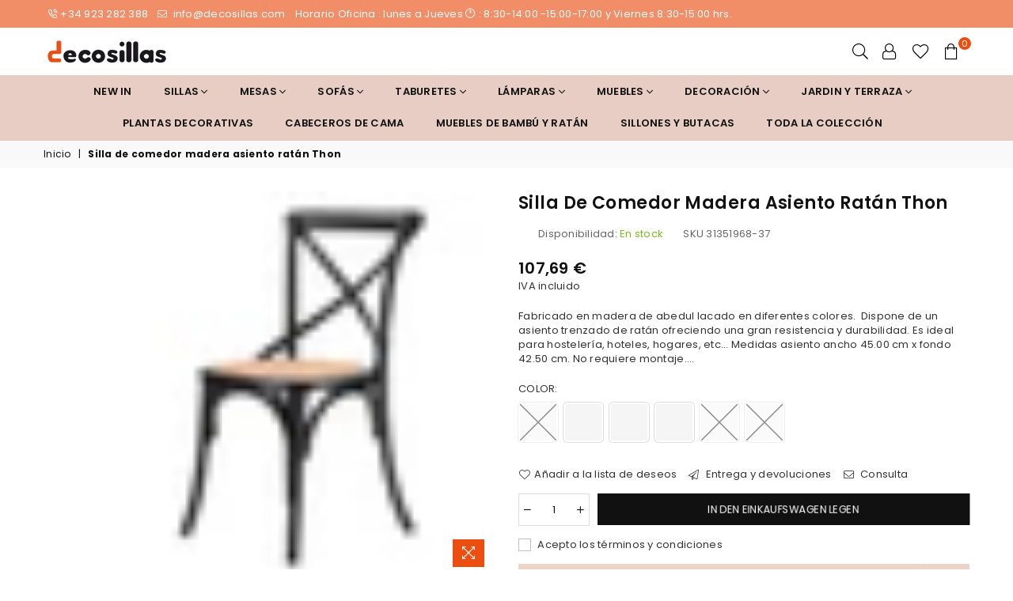

--- FILE ---
content_type: text/html; charset=utf-8
request_url: https://decosillas.com/de-de/products/silla-de-comedor-madera-asiento-ratan-thon
body_size: 48541
content:
<!doctype html>
<html class="no-js" lang="de" >
<head><meta charset="utf-8">
  	<meta http-equiv="X-UA-Compatible" content="IE=edge,chrome=1">
    <meta name="viewport" content="width=device-width, initial-scale=1.0, maximum-scale=1.0, user-scalable=no">
    <meta name="theme-color" content="#111111">
    <meta name="format-detection" content="telephone=no">
    <link rel="canonical" href="https://decosillas.com/de-de/products/silla-de-comedor-madera-asiento-ratan-thon">
  	<link rel="dns-prefetch" href="https://decosillas.com" crossorigin>
    <link rel="dns-prefetch" href="https://decosillas-store.myshopify.com" crossorigin>
    <link rel="dns-prefetch" href="https://cdn.shopify.com" crossorigin>
    <link rel="dns-prefetch" href="https://fonts.shopifycdn.com" crossorigin>
  	<link rel="preconnect" href="https//fonts.shopifycdn.com/" crossorigin>
    <link rel="preconnect" href="https//cdn.shopify.com" crossorigin>
  	<link rel="preconnect" href="https//ajax.googleapis.com">
    <meta name="google-site-verification" content="dN9HWk_6YQQuOHu57eYfFG7c22Cz6iiLA3-3iZH8v8U" />
  
  	
  		<link rel="preload" as="style" href="//decosillas.com/cdn/shop/t/10/assets/theme.css?v=105437525947564779891707984127">
  	
<link rel="shortcut icon" href="//decosillas.com/cdn/shop/files/Untitled_design_63_32x32.png?v=1678519900" type="image/png"><title>Silla de comedor madera asiento ratán Thon | Decosillas
&ndash; decosillas-store</title><meta name="description" content="Fabricado en madera de abedul lacado en diferentes colores.  Dispone de un asiento trenzado de ratán ofreciendo una gran resistencia y durabilidad. Es ideal para hostelería, hoteles, hogares, etc... Medidas asiento ancho 45.00 cm x fondo 42.50 cm. No requiere montaje. Fácil limpieza y mantenimiento. Garantía de dos año"><!-- /snippets/social-meta-tags.liquid -->
     <meta name="keywords" content="decosillas-store, decosillas.com" />
<meta name="author" content="AdornThemes">



<script src="//decosillas.com/cdn/shop/t/10/assets/options_selection.js?v=119955146560917567081689528292" type="text/javascript"></script>
<script src="//decosillas.com/cdn/shop/t/10/assets/globo_checkout.js?v=168259933049577594631689528292" type="text/javascript"></script>
<meta property="og:site_name" content="decosillas-store">
<meta property="og:url" content="https://decosillas.com/de-de/products/silla-de-comedor-madera-asiento-ratan-thon">
<meta property="og:title" content="Silla de comedor madera asiento ratán Thon">
<meta property="og:type" content="product">
<meta property="og:description" content="Fabricado en madera de abedul lacado en diferentes colores.  Dispone de un asiento trenzado de ratán ofreciendo una gran resistencia y durabilidad. Es ideal para hostelería, hoteles, hogares, etc... Medidas asiento ancho 45.00 cm x fondo 42.50 cm. No requiere montaje. Fácil limpieza y mantenimiento. Garantía de dos año">

  <meta property="og:price:amount" content="107,69">
  <meta property="og:price:currency" content="EUR">

<meta property="og:image" content="http://decosillas.com/cdn/shop/products/EM5A1565-1B_1200x1200.jpg?v=1680623426"><meta property="og:image" content="http://decosillas.com/cdn/shop/products/EM5A1567-1B_1200x1200.jpg?v=1680623426"><meta property="og:image" content="http://decosillas.com/cdn/shop/products/EM5A1566-1B_1200x1200.jpg?v=1680623420">
<meta property="og:image:secure_url" content="https://decosillas.com/cdn/shop/products/EM5A1565-1B_1200x1200.jpg?v=1680623426"><meta property="og:image:secure_url" content="https://decosillas.com/cdn/shop/products/EM5A1567-1B_1200x1200.jpg?v=1680623426"><meta property="og:image:secure_url" content="https://decosillas.com/cdn/shop/products/EM5A1566-1B_1200x1200.jpg?v=1680623420">


  <meta name="twitter:site" content="@DecoSillas">

<meta name="twitter:card" content="summary_large_image">
<meta name="twitter:title" content="Silla de comedor madera asiento ratán Thon">
<meta name="twitter:description" content="Fabricado en madera de abedul lacado en diferentes colores.  Dispone de un asiento trenzado de ratán ofreciendo una gran resistencia y durabilidad. Es ideal para hostelería, hoteles, hogares, etc... Medidas asiento ancho 45.00 cm x fondo 42.50 cm. No requiere montaje. Fácil limpieza y mantenimiento. Garantía de dos año">




<link rel="preload" as="font" href="//decosillas.com/cdn/fonts/poppins/poppins_n3.05f58335c3209cce17da4f1f1ab324ebe2982441.woff2" type="font/woff2" crossorigin><link rel="preload" as="font" href="//decosillas.com/cdn/fonts/poppins/poppins_n4.0ba78fa5af9b0e1a374041b3ceaadf0a43b41362.woff2" type="font/woff2" crossorigin><link rel="preload" as="font" href="//decosillas.com/cdn/fonts/poppins/poppins_n6.aa29d4918bc243723d56b59572e18228ed0786f6.woff2" type="font/woff2" crossorigin><link rel="preload" as="font" href="//decosillas.com/cdn/fonts/poppins/poppins_n7.56758dcf284489feb014a026f3727f2f20a54626.woff2" type="font/woff2" crossorigin><style type="text/css">*,::after,::before{box-sizing:border-box}article,aside,details,figcaption,figure,footer,header,hgroup,main,menu,nav,section,summary{display:block}body,button,input,select,textarea{font-family:arial;-webkit-font-smoothing:antialiased;-webkit-text-size-adjust:100%}a{background-color:transparent}a,a:after,a:before{transition:all .3s ease-in-out}b,strong{font-weight:700;}em{font-style:italic}small{font-size:80%}sub,sup{font-size:75%;line-height:0;position:relative;vertical-align:baseline}sup{top:-.5em}sub{bottom:-.25em}img{max-width:100%;border:0}button,input,optgroup,select,textarea{color:inherit;font:inherit;margin:0;outline:0}button[disabled],input[disabled]{cursor:default}.mb0{margin-bottom:0!important}.mb10{margin-bottom:10px!important}.mb20{margin-bottom:20px!important}[type=button]::-moz-focus-inner,[type=reset]::-moz-focus-inner,[type=submit]::-moz-focus-inner,button::-moz-focus-inner{border-style:none;padding:0}[type=button]:-moz-focusring,[type=reset]:-moz-focusring,[type=submit]:-moz-focusring,button:-moz-focusring{outline:1px dotted ButtonText}input[type=email],input[type=number],input[type=password],input[type=search]{-webkit-appearance:none;-moz-appearance:none}table{width:100%;border-collapse:collapse;border-spacing:0}td,th{padding:0}textarea{overflow:auto;-webkit-appearance:none;-moz-appearance:none}.uppercase{text-transform:uppercase}.lowercase{text-transform:lowercase}.capitalize{text-transform:capitalize}[tabindex='-1']:focus{outline:0}a,img{outline:0!important;border:0}[role=button],a,button,input,label,select,textarea{touch-action:manipulation}.flex{display:flex}.flex-item{flex:1}.clearfix::after{content:'';display:table;clear:both}.clear{clear:both}.icon__fallback-text,.visually-hidden{position:absolute!important;overflow:hidden;clip:rect(0 0 0 0);height:1px;width:1px;margin:-1px;padding:0;border:0}.visibility-hidden{visibility:hidden}.js-focus-hidden:focus{outline:0}.no-js:not(html){display:none}.no-js .no-js:not(html){display:block}.no-js .js{display:none}.skip-link:focus{clip:auto;width:auto;height:auto;margin:0;color:#111;background-color:#fff;padding:10px;opacity:1;z-index:10000;transition:none}blockquote{background:#f8f8f8;font-weight:600;font-size:15px;font-style:normal;text-align:center;padding:0 30px;margin:0}.rte blockquote{padding:25px;margin-bottom:20px}blockquote p+cite{margin-top:7.5px}blockquote cite{display:block;font-size:13px;font-style:inherit}code,pre{font-family:Consolas,monospace;font-size:1em}pre{overflow:auto}.rte:last-child{margin-bottom:0}.rte .h1,.rte .h2,.rte .h3,.rte .h4,.rte .h5,.rte .h6,.rte h1,.rte h2,.rte h3,.rte h4,.rte h5,.rte h6{margin-top:15px;margin-bottom:7.5px}.rte .h1:first-child,.rte .h2:first-child,.rte .h3:first-child,.rte .h4:first-child,.rte .h5:first-child,.rte .h6:first-child,.rte h1:first-child,.rte h2:first-child,.rte h3:first-child,.rte h4:first-child,.rte h5:first-child,.rte h6:first-child{margin-top:0}.rte li{margin-bottom:4px;list-style:inherit}.rte li:last-child{margin-bottom:0}.rte-setting{margin-bottom:11.11111px}.rte-setting:last-child{margin-bottom:0}p:last-child{margin-bottom:0}li{list-style:none}.fine-print{font-size:1.07692em;font-style:italic;margin:20px 0}.txt--minor{font-size:80%}.txt--emphasis{font-style:italic}.icon{display:inline-block;width:20px;height:20px;vertical-align:middle;fill:currentColor}.no-svg .icon{display:none}svg.icon:not(.icon--full-color) circle,svg.icon:not(.icon--full-color) ellipse,svg.icon:not(.icon--full-color) g,svg.icon:not(.icon--full-color) line,svg.icon:not(.icon--full-color) path,svg.icon:not(.icon--full-color) polygon,svg.icon:not(.icon--full-color) polyline,svg.icon:not(.icon--full-color) rect,symbol.icon:not(.icon--full-color) circle,symbol.icon:not(.icon--full-color) ellipse,symbol.icon:not(.icon--full-color) g,symbol.icon:not(.icon--full-color) line,symbol.icon:not(.icon--full-color) path,symbol.icon:not(.icon--full-color) polygon,symbol.icon:not(.icon--full-color) polyline,symbol.icon:not(.icon--full-color) rect{fill:inherit;stroke:inherit}.no-svg .icon__fallback-text{position:static!important;overflow:inherit;clip:none;height:auto;width:auto;margin:0}ol,ul{margin:0;padding:0}ol{list-style:decimal}.list--inline{padding:0;margin:0}.list--inline li{display:inline-block;margin-bottom:0;vertical-align:middle}.rte img{height:auto}.rte table{table-layout:fixed}.rte ol,.rte ul{margin:20px 0 30px 30px}.rte ol.list--inline,.rte ul.list--inline{margin-left:0}.rte ul{list-style:disc outside}.rte ul ul{list-style:circle outside}.rte ul ul ul{list-style:square outside}.rte a:not(.btn){padding-bottom:1px}.text-center .rte ol,.text-center .rte ul,.text-center.rte ol,.text-center.rte ul{margin-left:0;list-style-position:inside}.rte__table-wrapper{max-width:100%;overflow:auto;-webkit-overflow-scrolling:touch}svg:not(:root){overflow:hidden}.video-wrapper{position:relative;overflow:hidden;max-width:100%;padding-bottom:56.25%;height:0;height:auto}.video-wrapper iframe{position:absolute;top:0;left:0;width:100%;height:100%}form{margin:0}legend{border:0;padding:0}button{cursor:pointer}input[type=submit]{cursor:pointer}input[type=text]{-webkit-appearance:none;-moz-appearance:none}[type=checkbox]+label,[type=radio]+label{display:inline-block;margin-bottom:0}label[for]{cursor:pointer}textarea{min-height:100px}input[type=checkbox],input[type=radio]{margin:0 5px 0 0;vertical-align:middle}select::-ms-expand{display:none}.label--hidden{position:absolute;height:0;width:0;margin-bottom:0;overflow:hidden;clip:rect(1px,1px,1px,1px)}.ie9 .label--hidden{position:static;height:auto;width:auto;margin-bottom:2px;overflow:visible;clip:initial}.form-vertical input,.form-vertical select,.form-vertical textarea{display:block;width:100%}.form-vertical [type=checkbox],.form-vertical [type=radio]{display:inline-block;width:auto;margin-right:5px}.form-vertical .btn,.form-vertical [type=submit]{display:inline-block;width:auto}.grid--table{display:table;table-layout:fixed;width:100%}.grid--table>.grid__item{float:none;display:table-cell;vertical-align:middle}.is-transitioning{display:block!important;visibility:visible!important}.mr0{margin:0 !important;}.pd0{ padding:0 !important;} .grid{list-style:none;margin:0 -15px;padding:0}.grid::after{content:'';display:table;clear:both}.grid__item{float:left;padding-left:15px;padding-right:15px;width:100%}@media only screen and (max-width:1024px){.grid{margin:0 -7.5px}.grid__item{padding-left:7.5px;padding-right:7.5px}}.grid__item[class*="--push"]{position:relative}.grid--rev{direction:rtl;text-align:left}.grid--rev>.grid__item{direction:ltr;text-align:left;float:right}.col-1,.one-whole{width:100%}.col-2,.five-tenths,.four-eighths,.one-half,.three-sixths,.two-quarters,.wd-50{width:50%}.col-3,.one-third,.two-sixths{width:33.33333%}.four-sixths,.two-thirds{width:66.66667%}.col-4,.one-quarter,.two-eighths{width:25%}.six-eighths,.three-quarters{width:75%}.col-5,.one-fifth,.two-tenths{width:20%}.four-tenths,.two-fifths,.wd-40{width:40%}.six-tenths,.three-fifths,.wd-60{width:60%}.eight-tenths,.four-fifths,.wd-80{width:80%}.one-sixth{width:16.66667%}.five-sixths{width:83.33333%}.one-seventh{width:14.28571%}.one-eighth{width:12.5%}.three-eighths{width:37.5%}.five-eighths{width:62.5%}.seven-eighths{width:87.5%}.one-nineth{width:11.11111%}.one-tenth{width:10%}.three-tenths,.wd-30{width:30%}.seven-tenths,.wd-70{width:70%}.nine-tenths,.wd-90{width:90%}.show{display:block!important}.hide{display:none!important}.text-left{text-align:left!important}.text-right{text-align:right!important}.text-center{text-align:center!important}@media only screen and (min-width:767px){.medium-up--one-whole{width:100%}.medium-up--five-tenths,.medium-up--four-eighths,.medium-up--one-half,.medium-up--three-sixths,.medium-up--two-quarters{width:50%}.medium-up--one-third,.medium-up--two-sixths{width:33.33333%}.medium-up--four-sixths,.medium-up--two-thirds{width:66.66667%}.medium-up--one-quarter,.medium-up--two-eighths{width:25%}.medium-up--six-eighths,.medium-up--three-quarters{width:75%}.medium-up--one-fifth,.medium-up--two-tenths{width:20%}.medium-up--four-tenths,.medium-up--two-fifths{width:40%}.medium-up--six-tenths,.medium-up--three-fifths{width:60%}.medium-up--eight-tenths,.medium-up--four-fifths{width:80%}.medium-up--one-sixth{width:16.66667%}.medium-up--five-sixths{width:83.33333%}.medium-up--one-seventh{width:14.28571%}.medium-up--one-eighth{width:12.5%}.medium-up--three-eighths{width:37.5%}.medium-up--five-eighths{width:62.5%}.medium-up--seven-eighths{width:87.5%}.medium-up--one-nineth{width:11.11111%}.medium-up--one-tenth{width:10%}.medium-up--three-tenths{width:30%}.medium-up--seven-tenths{width:70%}.medium-up--nine-tenths{width:90%}.grid--uniform .medium-up--five-tenths:nth-child(2n+1),.grid--uniform .medium-up--four-eighths:nth-child(2n+1),.grid--uniform .medium-up--one-eighth:nth-child(8n+1),.grid--uniform .medium-up--one-fifth:nth-child(5n+1),.grid--uniform .medium-up--one-half:nth-child(2n+1),.grid--uniform .medium-up--one-quarter:nth-child(4n+1),.grid--uniform .medium-up--one-seventh:nth-child(7n+1),.grid--uniform .medium-up--one-sixth:nth-child(6n+1),.grid--uniform .medium-up--one-third:nth-child(3n+1),.grid--uniform .medium-up--three-sixths:nth-child(2n+1),.grid--uniform .medium-up--two-eighths:nth-child(4n+1),.grid--uniform .medium-up--two-sixths:nth-child(3n+1){clear:both}.medium-up--show{display:block!important}.medium-up--hide{display:none!important}.medium-up--text-left{text-align:left!important}.medium-up--text-right{text-align:right!important}.medium-up--text-center{text-align:center!important}}@media only screen and (min-width:1025px){.large-up--one-whole{width:100%}.large-up--five-tenths,.large-up--four-eighths,.large-up--one-half,.large-up--three-sixths,.large-up--two-quarters{width:50%}.large-up--one-third,.large-up--two-sixths{width:33.33333%}.large-up--four-sixths,.large-up--two-thirds{width:66.66667%}.large-up--one-quarter,.large-up--two-eighths{width:25%}.large-up--six-eighths,.large-up--three-quarters{width:75%}.large-up--one-fifth,.large-up--two-tenths{width:20%}.large-up--four-tenths,.large-up--two-fifths{width:40%}.large-up--six-tenths,.large-up--three-fifths{width:60%}.large-up--eight-tenths,.large-up--four-fifths{width:80%}.large-up--one-sixth{width:16.66667%}.large-up--five-sixths{width:83.33333%}.large-up--one-seventh{width:14.28571%}.large-up--one-eighth{width:12.5%}.large-up--three-eighths{width:37.5%}.large-up--five-eighths{width:62.5%}.large-up--seven-eighths{width:87.5%}.large-up--one-nineth{width:11.11111%}.large-up--one-tenth{width:10%}.large-up--three-tenths{width:30%}.large-up--seven-tenths{width:70%}.large-up--nine-tenths{width:90%}.grid--uniform .large-up--five-tenths:nth-child(2n+1),.grid--uniform .large-up--four-eighths:nth-child(2n+1),.grid--uniform .large-up--one-eighth:nth-child(8n+1),.grid--uniform .large-up--one-fifth:nth-child(5n+1),.grid--uniform .large-up--one-half:nth-child(2n+1),.grid--uniform .large-up--one-quarter:nth-child(4n+1),.grid--uniform .large-up--one-seventh:nth-child(7n+1),.grid--uniform .large-up--one-sixth:nth-child(6n+1),.grid--uniform .large-up--one-third:nth-child(3n+1),.grid--uniform .large-up--three-sixths:nth-child(2n+1),.grid--uniform .large-up--two-eighths:nth-child(4n+1),.grid--uniform .large-up--two-sixths:nth-child(3n+1){clear:both}.large-up--show{display:block!important}.large-up--hide{display:none!important}.large-up--text-left{text-align:left!important}.large-up--text-right{text-align:right!important}.large-up--text-center{text-align:center!important}}@media only screen and (min-width:1280px){.widescreen--one-whole{width:100%}.widescreen--five-tenths,.widescreen--four-eighths,.widescreen--one-half,.widescreen--three-sixths,.widescreen--two-quarters{width:50%}.widescreen--one-third,.widescreen--two-sixths{width:33.33333%}.widescreen--four-sixths,.widescreen--two-thirds{width:66.66667%}.widescreen--one-quarter,.widescreen--two-eighths{width:25%}.widescreen--six-eighths,.widescreen--three-quarters{width:75%}.widescreen--one-fifth,.widescreen--two-tenths{width:20%}.widescreen--four-tenths,.widescreen--two-fifths{width:40%}.widescreen--six-tenths,.widescreen--three-fifths{width:60%}.widescreen--eight-tenths,.widescreen--four-fifths{width:80%}.widescreen--one-sixth{width:16.66667%}.widescreen--five-sixths{width:83.33333%}.widescreen--one-seventh{width:14.28571%}.widescreen--one-eighth{width:12.5%}.widescreen--three-eighths{width:37.5%}.widescreen--five-eighths{width:62.5%}.widescreen--seven-eighths{width:87.5%}.widescreen--one-nineth{width:11.11111%}.widescreen--one-tenth{width:10%}.widescreen--three-tenths{width:30%}.widescreen--seven-tenths{width:70%}.widescreen--nine-tenths{width:90%}.grid--uniform .widescreen--five-tenths:nth-child(2n+1),.grid--uniform .widescreen--four-eighths:nth-child(2n+1),.grid--uniform .widescreen--one-eighth:nth-child(8n+1),.grid--uniform .widescreen--one-fifth:nth-child(5n+1),.grid--uniform .widescreen--one-half:nth-child(2n+1),.grid--uniform .widescreen--one-quarter:nth-child(4n+1),.grid--uniform .widescreen--one-seventh:nth-child(7n+1),.grid--uniform .widescreen--one-sixth:nth-child(6n+1),.grid--uniform .widescreen--one-third:nth-child(3n+1),.grid--uniform .widescreen--three-sixths:nth-child(2n+1),.grid--uniform .widescreen--two-eighths:nth-child(4n+1),.grid--uniform .widescreen--two-sixths:nth-child(3n+1){clear:both}.widescreen--show{display:block!important}.widescreen--hide{display:none!important}.widescreen--text-left{text-align:left!important}.widescreen--text-right{text-align:right!important}.widescreen--text-center{text-align:center!important}}@media only screen and (min-width:1025px) and (max-width:1279px){.large--one-whole{width:100%}.large--five-tenths,.large--four-eighths,.large--one-half,.large--three-sixths,.large--two-quarters{width:50%}.large--one-third,.large--two-sixths{width:33.33333%}.large--four-sixths,.large--two-thirds{width:66.66667%}.large--one-quarter,.large--two-eighths{width:25%}.large--six-eighths,.large--three-quarters{width:75%}.large--one-fifth,.large--two-tenths{width:20%}.large--four-tenths,.large--two-fifths{width:40%}.large--six-tenths,.large--three-fifths{width:60%}.large--eight-tenths,.large--four-fifths{width:80%}.large--one-sixth{width:16.66667%}.large--five-sixths{width:83.33333%}.large--one-seventh{width:14.28571%}.large--one-eighth{width:12.5%}.large--three-eighths{width:37.5%}.large--five-eighths{width:62.5%}.large--seven-eighths{width:87.5%}.large--one-nineth{width:11.11111%}.large--one-tenth{width:10%}.large--three-tenths{width:30%}.large--seven-tenths{width:70%}.large--nine-tenths{width:90%}.grid--uniform .large--five-tenths:nth-child(2n+1),.grid--uniform .large--four-eighths:nth-child(2n+1),.grid--uniform .large--one-eighth:nth-child(8n+1),.grid--uniform .large--one-fifth:nth-child(5n+1),.grid--uniform .large--one-half:nth-child(2n+1),.grid--uniform .large--one-quarter:nth-child(4n+1),.grid--uniform .large--one-seventh:nth-child(7n+1),.grid--uniform .large--one-sixth:nth-child(6n+1),.grid--uniform .large--one-third:nth-child(3n+1),.grid--uniform .large--three-sixths:nth-child(2n+1),.grid--uniform .large--two-eighths:nth-child(4n+1),.grid--uniform .large--two-sixths:nth-child(3n+1){clear:both}.large--show{display:block!important}.large--hide{display:none!important}.large--text-left{text-align:left!important}.large--text-right{text-align:right!important}.large--text-center{text-align:center!important}}@media only screen and (min-width:767px) and (max-width:1024px){.medium--one-whole{width:100%}.medium--five-tenths,.medium--four-eighths,.medium--one-half,.medium--three-sixths,.medium--two-quarters{width:50%}.medium--one-third,.medium--two-sixths{width:33.33333%}.medium--four-sixths,.medium--two-thirds{width:66.66667%}.medium--one-quarter,.medium--two-eighths{width:25%}.medium--six-eighths,.medium--three-quarters{width:75%}.medium--one-fifth,.medium--two-tenths{width:20%}.medium--four-tenths,.medium--two-fifths{width:40%}.medium--six-tenths,.medium--three-fifths{width:60%}.medium--eight-tenths,.medium--four-fifths{width:80%}.medium--one-sixth{width:16.66667%}.medium--five-sixths{width:83.33333%}.medium--one-seventh{width:14.28571%}.medium--one-eighth{width:12.5%}.medium--three-eighths{width:37.5%}.medium--five-eighths{width:62.5%}.medium--seven-eighths{width:87.5%}.medium--one-nineth{width:11.11111%}.medium--one-tenth{width:10%}.medium--three-tenths{width:30%}.medium--seven-tenths{width:70%}.medium--nine-tenths{width:90%}.grid--uniform .medium--five-tenths:nth-child(2n+1),.grid--uniform .medium--four-eighths:nth-child(2n+1),.grid--uniform .medium--one-eighth:nth-child(8n+1),.grid--uniform .medium--one-fifth:nth-child(5n+1),.grid--uniform .medium--one-half:nth-child(2n+1),.grid--uniform .medium--one-quarter:nth-child(4n+1),.grid--uniform .medium--one-seventh:nth-child(7n+1),.grid--uniform .medium--one-sixth:nth-child(6n+1),.grid--uniform .medium--one-third:nth-child(3n+1),.grid--uniform .medium--three-sixths:nth-child(2n+1),.grid--uniform .medium--two-eighths:nth-child(4n+1),.grid--uniform .medium--two-sixths:nth-child(3n+1){clear:both}.medium--show{display:block!important}.medium--hide{display:none!important}.medium--text-left{text-align:left!important}.medium--text-right{text-align:right!important}.medium--text-center{text-align:center!important}}@media only screen and (max-width:766px){.grid{margin:0 -5px}.grid__item{padding-left:5px;padding-right:5px}.small--one-whole{width:100%}.small--five-tenths,.small--four-eighths,.small--one-half,.small--three-sixths,.small--two-quarters{width:50%}.small--one-third,.small--two-sixths{width:33.33333%}.small--four-sixths,.small--two-thirds{width:66.66667%}.small--one-quarter,.small--two-eighths{width:25%}.small--six-eighths,.small--three-quarters{width:75%}.small--one-fifth,.small--two-tenths{width:20%}.small--four-tenths,.small--two-fifths{width:40%}.small--six-tenths,.small--three-fifths{width:60%}.small--eight-tenths,.small--four-fifths{width:80%}.small--one-sixth{width:16.66667%}.small--five-sixths{width:83.33333%}.small--one-seventh{width:14.28571%}.small--one-eighth{width:12.5%}.small--three-eighths{width:37.5%}.small--five-eighths{width:62.5%}.small--seven-eighths{width:87.5%}.small--one-nineth{width:11.11111%}.small--one-tenth{width:10%}.small--three-tenths{width:30%}.small--seven-tenths{width:70%}.small--nine-tenths{width:90%}.grid--uniform .small--five-tenths:nth-child(2n+1),.grid--uniform .small--four-eighths:nth-child(2n+1),.grid--uniform .small--one-eighth:nth-child(8n+1),.grid--uniform .small--one-half:nth-child(2n+1),.grid--uniform .small--one-quarter:nth-child(4n+1),.grid--uniform .small--one-seventh:nth-child(7n+1),.grid--uniform .small--one-sixth:nth-child(6n+1),.grid--uniform .small--one-third:nth-child(3n+1),.grid--uniform .small--three-sixths:nth-child(2n+1),.grid--uniform .small--two-eighths:nth-child(4n+1),.grid--uniform .small--two-sixths:nth-child(3n+1),.grid--uniform.small--one-fifth:nth-child(5n+1){clear:both}.small--show{display:block!important}.small--hide{display:none!important}.small--text-left{text-align:left!important}.small--text-right{text-align:right!important}.small--text-center{text-align:center!important}}.grid-mr-0{margin:0}.grid-mr-1{margin:0 -.5px}.grid-mr-2{margin:0 -1px}.grid-mr-3{margin:0 -1.5px}.grid-mr-4{margin:0 -2px}.grid-mr-5{margin:0 -2.5px}.grid-mr-6{margin:0 -3px}.grid-mr-7{margin:0 -3.5px}.grid-mr-8{margin:0 -4px}.grid-mr-9{margin:0 -4.5px}.grid-mr-10{margin:0 -5px}.grid-mr-11{margin:0 -5.5px}.grid-mr-12{margin:0 -6px}.grid-mr-13{margin:0 -6.5px}.grid-mr-14{margin:0 -7px}.grid-mr-15{margin:0 -7.5px}.grid-mr-16{margin:0 -8px}.grid-mr-17{margin:0 -8.5px}.grid-mr-18{margin:0 -9px}.grid-mr-19{margin:0 -9.5px}.grid-mr-20{margin:0 -10px}.grid-mr-21{margin:0 -10.5px}.grid-mr-22{margin:0 -11px}.grid-mr-23{margin:0 -11.5px}.grid-mr-24{margin:0 -12px}.grid-mr-25{margin:0 -12.5px}.grid-mr-26{margin:0 -13px}.grid-mr-27{margin:0 -13.5px}.grid-mr-28{margin:0 -14px}.grid-mr-29{margin:0 -14.5px}.grid-mr-30{margin:0 -15px}.pd-1 .collection-grid-item{margin:0 .5px 1px}.pd-2 .collection-grid-item{margin:0 1px 2px}.pd-3 .collection-grid-item{margin:0 1.5px 3px}.pd-4 .collection-grid-item{margin:0 2px 4px}.pd-5 .collection-grid-item{margin:0 2.5px 5px}.pd-6 .collection-grid-item{margin:0 3px 6px}.pd-7 .collection-grid-item{margin:0 3.5px 7px}.pd-8 .collection-grid-item{margin:0 4px 8px}.pd-9 .collection-grid-item{margin:0 4.5px 9px}.pd-10 .collection-grid-item{margin:0 5px 10px}.pd-11 .collection-grid-item{margin:0 5.5px 11px}.pd-12 .collection-grid-item{margin:0 6px 12px}.pd-13 .collection-grid-item{margin:0 6.5px 13px}.pd-14 .collection-grid-item{margin:0 7px 14px}.pd-15 .collection-grid-item{margin:0 7.5px 15px}.pd-16 .collection-grid-item{margin:0 8px 16px}.pd-17 .collection-grid-item{margin:0 8.5px 17px}.pd-18 .collection-grid-item{margin:0 9px 18px}.pd-19 .collection-grid-item{margin:0 9.5px 19px}.pd-20 .collection-grid-item{margin:0 10px 20px}.pd-21 .collection-grid-item{margin:0 10.5px 21px}.pd-22 .collection-grid-item{margin:0 11px 22px}.pd-23 .collection-grid-item{margin:0 11.5px 23px}.pd-24 .collection-grid-item{margin:0 12px 24px}.pd-25 .collection-grid-item{margin:0 12.5px 25px}.pd-26 .collection-grid-item{margin:0 13px 26px}.pd-27 .collection-grid-item{margin:0 13.5px 27px}.pd-28 .collection-grid-item{margin:0 14px 28px}.pd-29 .collection-grid-item{margin:0 14.5px 29px}.pd-30 .collection-grid-item{margin:0 15px 30px}@media only screen and (max-width:766px){.pd-mb-1 .collection-grid-item{margin:0 .5px 1px}.pd-mb-2 .collection-grid-item{margin:0 1px 2px}.pd-mb-3 .collection-grid-item{margin:0 1.5px 3px}.pd-mb-4 .collection-grid-item{margin:0 2px 4px}.pd-mb-5 .collection-grid-item{margin:0 2.5px 5px}.pd-mb-6 .collection-grid-item{margin:0 3px 6px}.pd-mb-7 .collection-grid-item{margin:0 3.5px 7px}.pd-mb-8 .collection-grid-item{margin:0 4px 8px}.pd-mb-9 .collection-grid-item{margin:0 4.5px 9px}.pd-mb-10 .collection-grid-item{margin:0 5px 10px}.pd-mb-11 .collection-grid-item{margin:0 5.5px 11px}.pd-mb-12 .collection-grid-item{margin:0 6px 12px}.pd-mb-13 .collection-grid-item{margin:0 6.5px 13px}.pd-mb-14 .collection-grid-item{margin:0 7px 14px}.pd-mb-15 .collection-grid-item{margin:0 7.5px 15px}.pd-mb-16 .collection-grid-item{margin:0 8px 16px}.pd-mb-17 .collection-grid-item{margin:0 8.5px 17px}.pd-mb-18 .collection-grid-item{margin:0 9px 18px}.pd-mb-19 .collection-grid-item{margin:0 9.5px 19px}.pd-mb-20 .collection-grid-item{margin:0 10px 20px}.pd-mb-21 .collection-grid-item{margin:0 10.5px 21px}.pd-mb-22 .collection-grid-item{margin:0 11px 22px}.pd-mb-23 .collection-grid-item{margin:0 11.5px 23px}.pd-mb-24 .collection-grid-item{margin:0 12px 24px}.pd-mb-25 .collection-grid-item{margin:0 12.5px 25px}.pd-mb-26 .collection-grid-item{margin:0 13px 26px}.pd-mb-27 .collection-grid-item{margin:0 13.5px 27px}.pd-mb-28 .collection-grid-item{margin:0 14px 28px}.pd-mb-29 .collection-grid-item{margin:0 14.5px 29px}.pd-mb-30 .collection-grid-item{margin:0 15px 30px}}@font-face {font-family: Poppins;font-weight: 400;font-style: normal;font-display: swap;src: url("//decosillas.com/cdn/fonts/poppins/poppins_n4.0ba78fa5af9b0e1a374041b3ceaadf0a43b41362.woff2") format("woff2"), url("//decosillas.com/cdn/fonts/poppins/poppins_n4.214741a72ff2596839fc9760ee7a770386cf16ca.woff") format("woff");}@font-face {font-family: Poppins;font-weight: 300;font-style: normal;font-display: swap;src: url("//decosillas.com/cdn/fonts/poppins/poppins_n3.05f58335c3209cce17da4f1f1ab324ebe2982441.woff2") format("woff2"), url("//decosillas.com/cdn/fonts/poppins/poppins_n3.6971368e1f131d2c8ff8e3a44a36b577fdda3ff5.woff") format("woff");}@font-face {font-family: Poppins;font-weight: 600;font-style: normal;font-display: swap;src: url("//decosillas.com/cdn/fonts/poppins/poppins_n6.aa29d4918bc243723d56b59572e18228ed0786f6.woff2") format("woff2"), url("//decosillas.com/cdn/fonts/poppins/poppins_n6.5f815d845fe073750885d5b7e619ee00e8111208.woff") format("woff");}@font-face {font-family: Poppins;font-weight: 700;font-style: normal;font-display: swap;src: url("//decosillas.com/cdn/fonts/poppins/poppins_n7.56758dcf284489feb014a026f3727f2f20a54626.woff2") format("woff2"), url("//decosillas.com/cdn/fonts/poppins/poppins_n7.f34f55d9b3d3205d2cd6f64955ff4b36f0cfd8da.woff") format("woff");}@font-face{font-family:Adorn-Icons;src:url("//decosillas.com/cdn/shop/t/10/assets/adorn-icons.woff2?v=167339017966625775301689528292") format('woff2'),url("//decosillas.com/cdn/shop/t/10/assets/adorn-icons.woff?v=177162561609770262791689528292") format('woff');font-weight:400;font-style:normal;font-display:swap}.ad{font:normal normal normal 16px/1 adorn-icons;speak:none;text-transform:none;display:inline-block;vertical-align:middle;text-rendering:auto;-webkit-font-smoothing:antialiased;-moz-osx-font-smoothing:grayscale}</style>  <link rel="stylesheet" href="//decosillas.com/cdn/shop/t/10/assets/theme.css?v=105437525947564779891707984127" type="text/css" media="all">    <link rel="preload" href="//decosillas.com/cdn/shop/t/10/assets/jquery.min.js?v=47828427492578824351689528777" as="script">  <link rel="preload" href="//decosillas.com/cdn/shop/t/10/assets/vendor.min.js?v=140114825204634761521689528292" as="script">  <script src="//decosillas.com/cdn/shop/t/10/assets/jquery.min.js?v=47828427492578824351689528777"defer="defer"></script><script>var theme = {strings:{addToCart:"In den Einkaufswagen legen",soldOut:"Ausverkauft",unavailable:"Nicht verfügbar",showMore:"Mehr anzeigen",showLess:"Weniger anzeigen"},mlcurrency:false,moneyFormat:"{{amount_with_comma_separator}} €",currencyFormat:"money_with_currency_format",shopCurrency:"EUR",autoCurrencies:true,money_currency_format:"{{amount_with_comma_separator}} €",money_format:"{{amount_with_comma_separator}} €",ajax_cart:false,fixedHeader:false,animation:false,animationMobile:true,searchresult:"ver todos los resultados",wlAvailable:"Disponible en la lista de deseos",rtl:false,days:"Días",hours:"Hrs",minuts:"Min",seconds:"Sec",};document.documentElement.className = document.documentElement.className.replace('no-js', 'js');var Metatheme = null,thm = 'Avone', shpeml = 'Info@decosillas.com', dmn = window.location.hostname;        window.lazySizesConfig = window.lazySizesConfig || {};window.lazySizesConfig.loadMode = 1;window.lazySizesConfig.expand = 10;window.lazySizesConfig.expFactor = 1.5;      window.lazySizesConfig.loadHidden = false;</script><script src="//decosillas.com/cdn/shop/t/10/assets/vendor.min.js?v=140114825204634761521689528292" defer="defer"></script>
<script>window.performance && window.performance.mark && window.performance.mark('shopify.content_for_header.start');</script><meta id="shopify-digital-wallet" name="shopify-digital-wallet" content="/69095620923/digital_wallets/dialog">
<meta name="shopify-checkout-api-token" content="a789ee2730b8c2d69a9b4e1a93fa5d65">
<link rel="alternate" hreflang="x-default" href="https://decosillas.com/products/silla-de-comedor-madera-asiento-ratan-thon">
<link rel="alternate" hreflang="es" href="https://decosillas.com/products/silla-de-comedor-madera-asiento-ratan-thon">
<link rel="alternate" hreflang="es-BE" href="https://decosillas.com/es-es/products/silla-de-comedor-madera-asiento-ratan-thon">
<link rel="alternate" hreflang="nl-BE" href="https://decosillas.com/nl-es/products/silla-de-comedor-madera-asiento-ratan-thon">
<link rel="alternate" hreflang="de-BE" href="https://decosillas.com/de-es/products/silla-de-comedor-madera-asiento-ratan-thon">
<link rel="alternate" hreflang="de-DE" href="https://decosillas.com/de-de/products/silla-de-comedor-madera-asiento-ratan-thon">
<link rel="alternate" hreflang="pt-PT" href="https://decosillas.com/pt-pt/products/silla-de-comedor-madera-asiento-ratan-thon">
<link rel="alternate" hreflang="fr-FR" href="https://decosillas.com/fr-fr/products/silla-de-comedor-madera-asiento-ratan-thon">
<link rel="alternate" hreflang="it-IT" href="https://decosillas.com/it-it/products/silla-de-comedor-madera-asiento-ratan-thon">
<link rel="alternate" hreflang="nl-NL" href="https://decosillas.com/nl-nl/products/silla-de-comedor-madera-asiento-ratan-thon">
<link rel="alternate" type="application/json+oembed" href="https://decosillas.com/de-de/products/silla-de-comedor-madera-asiento-ratan-thon.oembed">
<script async="async" data-src="/checkouts/internal/preloads.js?locale=de-DE"></script>
<link rel="preconnect" href="https://shop.app" crossorigin="anonymous">
<script async="async" data-src="https://shop.app/checkouts/internal/preloads.js?locale=de-DE&shop_id=69095620923" crossorigin="anonymous"></script>
<script id="apple-pay-shop-capabilities" type="application/json">{"shopId":69095620923,"countryCode":"ES","currencyCode":"EUR","merchantCapabilities":["supports3DS"],"merchantId":"gid:\/\/shopify\/Shop\/69095620923","merchantName":"decosillas-store","requiredBillingContactFields":["postalAddress","email","phone"],"requiredShippingContactFields":["postalAddress","email","phone"],"shippingType":"shipping","supportedNetworks":["visa","maestro","masterCard","amex"],"total":{"type":"pending","label":"decosillas-store","amount":"1.00"},"shopifyPaymentsEnabled":true,"supportsSubscriptions":true}</script>
<script id="shopify-features" type="application/json">{"accessToken":"a789ee2730b8c2d69a9b4e1a93fa5d65","betas":["rich-media-storefront-analytics"],"domain":"decosillas.com","predictiveSearch":true,"shopId":69095620923,"locale":"de"}</script>
<script>var Shopify = Shopify || {};
Shopify.shop = "decosillas-store.myshopify.com";
Shopify.locale = "de";
Shopify.currency = {"active":"EUR","rate":"1.0"};
Shopify.country = "DE";
Shopify.theme = {"name":"Copy of Avone-install-me-BACKUP | OPTIMIZED ","id":150997041490,"schema_name":"Avone","schema_version":"4.0","theme_store_id":null,"role":"main"};
Shopify.theme.handle = "null";
Shopify.theme.style = {"id":null,"handle":null};
Shopify.cdnHost = "decosillas.com/cdn";
Shopify.routes = Shopify.routes || {};
Shopify.routes.root = "/de-de/";</script>
<script type="module">!function(o){(o.Shopify=o.Shopify||{}).modules=!0}(window);</script>
<script>!function(o){function n(){var o=[];function n(){o.push(Array.prototype.slice.apply(arguments))}return n.q=o,n}var t=o.Shopify=o.Shopify||{};t.loadFeatures=n(),t.autoloadFeatures=n()}(window);</script>
<script>
  window.ShopifyPay = window.ShopifyPay || {};
  window.ShopifyPay.apiHost = "shop.app\/pay";
  window.ShopifyPay.redirectState = null;
</script>
<script id="shop-js-analytics" type="application/json">{"pageType":"product"}</script>
<script defer="defer" async type="module" src="//decosillas.com/cdn/shopifycloud/shop-js/modules/v2/client.init-shop-cart-sync_e98Ab_XN.de.esm.js"></script>
<script defer="defer" async type="module" src="//decosillas.com/cdn/shopifycloud/shop-js/modules/v2/chunk.common_Pcw9EP95.esm.js"></script>
<script defer="defer" async type="module" src="//decosillas.com/cdn/shopifycloud/shop-js/modules/v2/chunk.modal_CzmY4ZhL.esm.js"></script>
<script type="module">
  await import("//decosillas.com/cdn/shopifycloud/shop-js/modules/v2/client.init-shop-cart-sync_e98Ab_XN.de.esm.js");
await import("//decosillas.com/cdn/shopifycloud/shop-js/modules/v2/chunk.common_Pcw9EP95.esm.js");
await import("//decosillas.com/cdn/shopifycloud/shop-js/modules/v2/chunk.modal_CzmY4ZhL.esm.js");

  window.Shopify.SignInWithShop?.initShopCartSync?.({"fedCMEnabled":true,"windoidEnabled":true});

</script>
<script>
  window.Shopify = window.Shopify || {};
  if (!window.Shopify.featureAssets) window.Shopify.featureAssets = {};
  window.Shopify.featureAssets['shop-js'] = {"shop-cart-sync":["modules/v2/client.shop-cart-sync_DazCVyJ3.de.esm.js","modules/v2/chunk.common_Pcw9EP95.esm.js","modules/v2/chunk.modal_CzmY4ZhL.esm.js"],"init-fed-cm":["modules/v2/client.init-fed-cm_D0AulfmK.de.esm.js","modules/v2/chunk.common_Pcw9EP95.esm.js","modules/v2/chunk.modal_CzmY4ZhL.esm.js"],"shop-cash-offers":["modules/v2/client.shop-cash-offers_BISyWFEA.de.esm.js","modules/v2/chunk.common_Pcw9EP95.esm.js","modules/v2/chunk.modal_CzmY4ZhL.esm.js"],"shop-login-button":["modules/v2/client.shop-login-button_D_c1vx_E.de.esm.js","modules/v2/chunk.common_Pcw9EP95.esm.js","modules/v2/chunk.modal_CzmY4ZhL.esm.js"],"pay-button":["modules/v2/client.pay-button_CHADzJ4g.de.esm.js","modules/v2/chunk.common_Pcw9EP95.esm.js","modules/v2/chunk.modal_CzmY4ZhL.esm.js"],"shop-button":["modules/v2/client.shop-button_CQnD2U3v.de.esm.js","modules/v2/chunk.common_Pcw9EP95.esm.js","modules/v2/chunk.modal_CzmY4ZhL.esm.js"],"avatar":["modules/v2/client.avatar_BTnouDA3.de.esm.js"],"init-windoid":["modules/v2/client.init-windoid_CmA0-hrC.de.esm.js","modules/v2/chunk.common_Pcw9EP95.esm.js","modules/v2/chunk.modal_CzmY4ZhL.esm.js"],"init-shop-for-new-customer-accounts":["modules/v2/client.init-shop-for-new-customer-accounts_BCzC_Mib.de.esm.js","modules/v2/client.shop-login-button_D_c1vx_E.de.esm.js","modules/v2/chunk.common_Pcw9EP95.esm.js","modules/v2/chunk.modal_CzmY4ZhL.esm.js"],"init-shop-email-lookup-coordinator":["modules/v2/client.init-shop-email-lookup-coordinator_DYzOit4u.de.esm.js","modules/v2/chunk.common_Pcw9EP95.esm.js","modules/v2/chunk.modal_CzmY4ZhL.esm.js"],"init-shop-cart-sync":["modules/v2/client.init-shop-cart-sync_e98Ab_XN.de.esm.js","modules/v2/chunk.common_Pcw9EP95.esm.js","modules/v2/chunk.modal_CzmY4ZhL.esm.js"],"shop-toast-manager":["modules/v2/client.shop-toast-manager_Bc-1elH8.de.esm.js","modules/v2/chunk.common_Pcw9EP95.esm.js","modules/v2/chunk.modal_CzmY4ZhL.esm.js"],"init-customer-accounts":["modules/v2/client.init-customer-accounts_CqlRHmZs.de.esm.js","modules/v2/client.shop-login-button_D_c1vx_E.de.esm.js","modules/v2/chunk.common_Pcw9EP95.esm.js","modules/v2/chunk.modal_CzmY4ZhL.esm.js"],"init-customer-accounts-sign-up":["modules/v2/client.init-customer-accounts-sign-up_DZmBw6yB.de.esm.js","modules/v2/client.shop-login-button_D_c1vx_E.de.esm.js","modules/v2/chunk.common_Pcw9EP95.esm.js","modules/v2/chunk.modal_CzmY4ZhL.esm.js"],"shop-follow-button":["modules/v2/client.shop-follow-button_Cx-w7rSq.de.esm.js","modules/v2/chunk.common_Pcw9EP95.esm.js","modules/v2/chunk.modal_CzmY4ZhL.esm.js"],"checkout-modal":["modules/v2/client.checkout-modal_Djjmh8qM.de.esm.js","modules/v2/chunk.common_Pcw9EP95.esm.js","modules/v2/chunk.modal_CzmY4ZhL.esm.js"],"shop-login":["modules/v2/client.shop-login_DMZMgoZf.de.esm.js","modules/v2/chunk.common_Pcw9EP95.esm.js","modules/v2/chunk.modal_CzmY4ZhL.esm.js"],"lead-capture":["modules/v2/client.lead-capture_SqejaEd8.de.esm.js","modules/v2/chunk.common_Pcw9EP95.esm.js","modules/v2/chunk.modal_CzmY4ZhL.esm.js"],"payment-terms":["modules/v2/client.payment-terms_DUeEqFTJ.de.esm.js","modules/v2/chunk.common_Pcw9EP95.esm.js","modules/v2/chunk.modal_CzmY4ZhL.esm.js"]};
</script>
<script id="__st">var __st={"a":69095620923,"offset":3600,"reqid":"128c5aff-dcee-4f97-a175-f3c549fdc7b9-1769458844","pageurl":"decosillas.com\/de-de\/products\/silla-de-comedor-madera-asiento-ratan-thon","u":"1e4fc48b9992","p":"product","rtyp":"product","rid":8090756481339};</script>
<script>window.ShopifyPaypalV4VisibilityTracking = true;</script>
<script id="captcha-bootstrap">!function(){'use strict';const t='contact',e='account',n='new_comment',o=[[t,t],['blogs',n],['comments',n],[t,'customer']],c=[[e,'customer_login'],[e,'guest_login'],[e,'recover_customer_password'],[e,'create_customer']],r=t=>t.map((([t,e])=>`form[action*='/${t}']:not([data-nocaptcha='true']) input[name='form_type'][value='${e}']`)).join(','),a=t=>()=>t?[...document.querySelectorAll(t)].map((t=>t.form)):[];function s(){const t=[...o],e=r(t);return a(e)}const i='password',u='form_key',d=['recaptcha-v3-token','g-recaptcha-response','h-captcha-response',i],f=()=>{try{return window.sessionStorage}catch{return}},m='__shopify_v',_=t=>t.elements[u];function p(t,e,n=!1){try{const o=window.sessionStorage,c=JSON.parse(o.getItem(e)),{data:r}=function(t){const{data:e,action:n}=t;return t[m]||n?{data:e,action:n}:{data:t,action:n}}(c);for(const[e,n]of Object.entries(r))t.elements[e]&&(t.elements[e].value=n);n&&o.removeItem(e)}catch(o){console.error('form repopulation failed',{error:o})}}const l='form_type',E='cptcha';function T(t){t.dataset[E]=!0}const w=window,h=w.document,L='Shopify',v='ce_forms',y='captcha';let A=!1;((t,e)=>{const n=(g='f06e6c50-85a8-45c8-87d0-21a2b65856fe',I='https://cdn.shopify.com/shopifycloud/storefront-forms-hcaptcha/ce_storefront_forms_captcha_hcaptcha.v1.5.2.iife.js',D={infoText:'Durch hCaptcha geschützt',privacyText:'Datenschutz',termsText:'Allgemeine Geschäftsbedingungen'},(t,e,n)=>{const o=w[L][v],c=o.bindForm;if(c)return c(t,g,e,D).then(n);var r;o.q.push([[t,g,e,D],n]),r=I,A||(h.body.append(Object.assign(h.createElement('script'),{id:'captcha-provider',async:!0,src:r})),A=!0)});var g,I,D;w[L]=w[L]||{},w[L][v]=w[L][v]||{},w[L][v].q=[],w[L][y]=w[L][y]||{},w[L][y].protect=function(t,e){n(t,void 0,e),T(t)},Object.freeze(w[L][y]),function(t,e,n,w,h,L){const[v,y,A,g]=function(t,e,n){const i=e?o:[],u=t?c:[],d=[...i,...u],f=r(d),m=r(i),_=r(d.filter((([t,e])=>n.includes(e))));return[a(f),a(m),a(_),s()]}(w,h,L),I=t=>{const e=t.target;return e instanceof HTMLFormElement?e:e&&e.form},D=t=>v().includes(t);t.addEventListener('submit',(t=>{const e=I(t);if(!e)return;const n=D(e)&&!e.dataset.hcaptchaBound&&!e.dataset.recaptchaBound,o=_(e),c=g().includes(e)&&(!o||!o.value);(n||c)&&t.preventDefault(),c&&!n&&(function(t){try{if(!f())return;!function(t){const e=f();if(!e)return;const n=_(t);if(!n)return;const o=n.value;o&&e.removeItem(o)}(t);const e=Array.from(Array(32),(()=>Math.random().toString(36)[2])).join('');!function(t,e){_(t)||t.append(Object.assign(document.createElement('input'),{type:'hidden',name:u})),t.elements[u].value=e}(t,e),function(t,e){const n=f();if(!n)return;const o=[...t.querySelectorAll(`input[type='${i}']`)].map((({name:t})=>t)),c=[...d,...o],r={};for(const[a,s]of new FormData(t).entries())c.includes(a)||(r[a]=s);n.setItem(e,JSON.stringify({[m]:1,action:t.action,data:r}))}(t,e)}catch(e){console.error('failed to persist form',e)}}(e),e.submit())}));const S=(t,e)=>{t&&!t.dataset[E]&&(n(t,e.some((e=>e===t))),T(t))};for(const o of['focusin','change'])t.addEventListener(o,(t=>{const e=I(t);D(e)&&S(e,y())}));const B=e.get('form_key'),M=e.get(l),P=B&&M;t.addEventListener('StartAsyncLoading',(()=>{const t=y();if(P)for(const e of t)e.elements[l].value===M&&p(e,B);[...new Set([...A(),...v().filter((t=>'true'===t.dataset.shopifyCaptcha))])].forEach((e=>S(e,t)))}))}(h,new URLSearchParams(w.location.search),n,t,e,['guest_login'])})(!0,!0)}();</script>
<script integrity="sha256-4kQ18oKyAcykRKYeNunJcIwy7WH5gtpwJnB7kiuLZ1E=" data-source-attribution="shopify.loadfeatures" defer="defer" data-src="//decosillas.com/cdn/shopifycloud/storefront/assets/storefront/load_feature-a0a9edcb.js" crossorigin="anonymous"></script>
<script crossorigin="anonymous" defer="defer" data-src="//decosillas.com/cdn/shopifycloud/storefront/assets/shopify_pay/storefront-65b4c6d7.js?v=20250812"></script>
<script data-source-attribution="shopify.dynamic_checkout.dynamic.init">var Shopify=Shopify||{};Shopify.PaymentButton=Shopify.PaymentButton||{isStorefrontPortableWallets:!0,init:function(){window.Shopify.PaymentButton.init=function(){};var t=document.createElement("script");t.src="https://decosillas.com/cdn/shopifycloud/portable-wallets/latest/portable-wallets.de.js",t.type="module",document.head.appendChild(t)}};
</script>
<script data-source-attribution="shopify.dynamic_checkout.buyer_consent">
  function portableWalletsHideBuyerConsent(e){var t=document.getElementById("shopify-buyer-consent"),n=document.getElementById("shopify-subscription-policy-button");t&&n&&(t.classList.add("hidden"),t.setAttribute("aria-hidden","true"),n.removeEventListener("click",e))}function portableWalletsShowBuyerConsent(e){var t=document.getElementById("shopify-buyer-consent"),n=document.getElementById("shopify-subscription-policy-button");t&&n&&(t.classList.remove("hidden"),t.removeAttribute("aria-hidden"),n.addEventListener("click",e))}window.Shopify?.PaymentButton&&(window.Shopify.PaymentButton.hideBuyerConsent=portableWalletsHideBuyerConsent,window.Shopify.PaymentButton.showBuyerConsent=portableWalletsShowBuyerConsent);
</script>
<script>
  function portableWalletsCleanup(e){e&&e.src&&console.error("Failed to load portable wallets script "+e.src);var t=document.querySelectorAll("shopify-accelerated-checkout .shopify-payment-button__skeleton, shopify-accelerated-checkout-cart .wallet-cart-button__skeleton"),e=document.getElementById("shopify-buyer-consent");for(let e=0;e<t.length;e++)t[e].remove();e&&e.remove()}function portableWalletsNotLoadedAsModule(e){e instanceof ErrorEvent&&"string"==typeof e.message&&e.message.includes("import.meta")&&"string"==typeof e.filename&&e.filename.includes("portable-wallets")&&(window.removeEventListener("error",portableWalletsNotLoadedAsModule),window.Shopify.PaymentButton.failedToLoad=e,"loading"===document.readyState?document.addEventListener("StartAsyncLoading",window.Shopify.PaymentButton.init):window.Shopify.PaymentButton.init())}window.addEventListener("error",portableWalletsNotLoadedAsModule);
</script>

<script type="module" src="https://decosillas.com/cdn/shopifycloud/portable-wallets/latest/portable-wallets.de.js" onError="portableWalletsCleanup(this)" crossorigin="anonymous"></script>
<script nomodule>
  document.addEventListener("StartAsyncLoading", portableWalletsCleanup);
</script>

<link id="shopify-accelerated-checkout-styles" rel="stylesheet" media="screen" href="https://decosillas.com/cdn/shopifycloud/portable-wallets/latest/accelerated-checkout-backwards-compat.css" crossorigin="anonymous">
<style id="shopify-accelerated-checkout-cart">
        #shopify-buyer-consent {
  margin-top: 1em;
  display: inline-block;
  width: 100%;
}

#shopify-buyer-consent.hidden {
  display: none;
}

#shopify-subscription-policy-button {
  background: none;
  border: none;
  padding: 0;
  text-decoration: underline;
  font-size: inherit;
  cursor: pointer;
}

#shopify-subscription-policy-button::before {
  box-shadow: none;
}

      </style>

<script>window.performance && window.performance.mark && window.performance.mark('shopify.content_for_header.end');</script>
 <script>
 let ps_apiURI = "https://swift-api.perfectapps.io/api";
 let ps_storeUrl = "https://swift.perfectapps.io";
 let ps_productId = "8090756481339";
 </script> 
  
  
 <!-- BEGIN app block: shopify://apps/rt-social-chat-live-chat/blocks/app-embed/9baee9b7-6929-47af-9935-05bcdc376396 --><script>
  window.roarJs = window.roarJs || {};
  roarJs.WhatsAppConfig = {
    metafields: {
      shop: "decosillas-store.myshopify.com",
      settings: {"enabled":"1","block_order":["1492096252560"],"blocks":{"1492096252560":{"disabled":"0","type":"whatsapp","number":"+34611786352","whatsapp_web":"0","name":"Decosillas","label":"Support","avatar":"0","avatar_url":"https:\/\/www.gravatar.com\/avatar","online":"1","timezone":"America\/New_York","sunday":{"enabled":"1","range":"480,1050"},"monday":{"enabled":"1","range":"480,1050"},"tuesday":{"enabled":"1","range":"480,1050"},"wednesday":{"enabled":"1","range":"480,1050"},"thursday":{"enabled":"1","range":"480,1050"},"friday":{"enabled":"1","range":"480,1050"},"saturday":{"enabled":"1","range":"480,1050"},"offline":"I will be back soon","chat":{"enabled":"1","greeting":"¡Hola! Soy Veronika, del equipo de asistencia."},"message":"","page_url":"0"}},"param":{"newtab":"1","offline_disabled":"0","offline_message":"1","greeting":{"enabled":"0","message":"Hi there! How can we help you? Tap here to start chat with us.","delay":"5"},"pending":{"enabled":"1","number":"1","color":"#ffffff","background":"#dd0000"},"position":{"value":"left","bottom":"20","left":"7","right":"20"},"cta_type":"hover"},"mobile":{"enabled":"1","position":{"value":"right","bottom":"20","left":"20","right":"9"}},"style":{"gradient":"preset","pattern":"0","custom":{"color":"#ffffff","background":"#2db67c"},"icon":"10","rounded":"1"},"share":{"block_order":["facebook","twitter","whatsapp"],"blocks":{"facebook":{"type":"facebook","label":"Share on Facebook"},"twitter":{"type":"twitter","label":"Share on Twitter"},"whatsapp":{"type":"whatsapp","label":"Share on Whatsapp"}},"param":{"enabled":"1","position":"left"},"mobile":{"enabled":"1","position":"right"},"style":{"color":"#000000","background":"#ffffff"},"texts":{"button":"","message":"Mira esto, ¡es genial!"}},"charge":false,"onetime":false,"track_url":"https:\/\/haloroar.com\/app\/whatsapp\/tracking","texts":{"title":"Hola 👋","description":"Bienvenido a Vintahome Chatear y compartir. Pregúntanos cualquier cosa 🎉","note":"Normalmente respondemos en unos minutos","button":"Chatea con nosotros","placeholder":"Send a message…","emoji_search":"Search emoji…","emoji_frequently":"Frequently used","emoji_people":"People","emoji_nature":"Nature","emoji_objects":"Objects","emoji_places":"Places","emoji_symbols":"Symbols","emoji_not_found":"No emoji could be found"},"only1":"true"},
      moneyFormat: "{{amount_with_comma_separator}} €"
    }
  }
</script>

<script src="https://cdn.shopify.com/extensions/019a1460-f72e-7cbc-becc-90116917fae9/rt-whats-app-chat-live-chat-2/assets/whatsapp.js" defer></script>


<!-- END app block --><link href="https://cdn.shopify.com/extensions/019a1460-f72e-7cbc-becc-90116917fae9/rt-whats-app-chat-live-chat-2/assets/whatsapp.css" rel="stylesheet" type="text/css" media="all">
<link href="https://monorail-edge.shopifysvc.com" rel="dns-prefetch">
<script>(function(){if ("sendBeacon" in navigator && "performance" in window) {try {var session_token_from_headers = performance.getEntriesByType('navigation')[0].serverTiming.find(x => x.name == '_s').description;} catch {var session_token_from_headers = undefined;}var session_cookie_matches = document.cookie.match(/_shopify_s=([^;]*)/);var session_token_from_cookie = session_cookie_matches && session_cookie_matches.length === 2 ? session_cookie_matches[1] : "";var session_token = session_token_from_headers || session_token_from_cookie || "";function handle_abandonment_event(e) {var entries = performance.getEntries().filter(function(entry) {return /monorail-edge.shopifysvc.com/.test(entry.name);});if (!window.abandonment_tracked && entries.length === 0) {window.abandonment_tracked = true;var currentMs = Date.now();var navigation_start = performance.timing.navigationStart;var payload = {shop_id: 69095620923,url: window.location.href,navigation_start,duration: currentMs - navigation_start,session_token,page_type: "product"};window.navigator.sendBeacon("https://monorail-edge.shopifysvc.com/v1/produce", JSON.stringify({schema_id: "online_store_buyer_site_abandonment/1.1",payload: payload,metadata: {event_created_at_ms: currentMs,event_sent_at_ms: currentMs}}));}}window.addEventListener('pagehide', handle_abandonment_event);}}());</script>
<script id="web-pixels-manager-setup">(function e(e,d,r,n,o){if(void 0===o&&(o={}),!Boolean(null===(a=null===(i=window.Shopify)||void 0===i?void 0:i.analytics)||void 0===a?void 0:a.replayQueue)){var i,a;window.Shopify=window.Shopify||{};var t=window.Shopify;t.analytics=t.analytics||{};var s=t.analytics;s.replayQueue=[],s.publish=function(e,d,r){return s.replayQueue.push([e,d,r]),!0};try{self.performance.mark("wpm:start")}catch(e){}var l=function(){var e={modern:/Edge?\/(1{2}[4-9]|1[2-9]\d|[2-9]\d{2}|\d{4,})\.\d+(\.\d+|)|Firefox\/(1{2}[4-9]|1[2-9]\d|[2-9]\d{2}|\d{4,})\.\d+(\.\d+|)|Chrom(ium|e)\/(9{2}|\d{3,})\.\d+(\.\d+|)|(Maci|X1{2}).+ Version\/(15\.\d+|(1[6-9]|[2-9]\d|\d{3,})\.\d+)([,.]\d+|)( \(\w+\)|)( Mobile\/\w+|) Safari\/|Chrome.+OPR\/(9{2}|\d{3,})\.\d+\.\d+|(CPU[ +]OS|iPhone[ +]OS|CPU[ +]iPhone|CPU IPhone OS|CPU iPad OS)[ +]+(15[._]\d+|(1[6-9]|[2-9]\d|\d{3,})[._]\d+)([._]\d+|)|Android:?[ /-](13[3-9]|1[4-9]\d|[2-9]\d{2}|\d{4,})(\.\d+|)(\.\d+|)|Android.+Firefox\/(13[5-9]|1[4-9]\d|[2-9]\d{2}|\d{4,})\.\d+(\.\d+|)|Android.+Chrom(ium|e)\/(13[3-9]|1[4-9]\d|[2-9]\d{2}|\d{4,})\.\d+(\.\d+|)|SamsungBrowser\/([2-9]\d|\d{3,})\.\d+/,legacy:/Edge?\/(1[6-9]|[2-9]\d|\d{3,})\.\d+(\.\d+|)|Firefox\/(5[4-9]|[6-9]\d|\d{3,})\.\d+(\.\d+|)|Chrom(ium|e)\/(5[1-9]|[6-9]\d|\d{3,})\.\d+(\.\d+|)([\d.]+$|.*Safari\/(?![\d.]+ Edge\/[\d.]+$))|(Maci|X1{2}).+ Version\/(10\.\d+|(1[1-9]|[2-9]\d|\d{3,})\.\d+)([,.]\d+|)( \(\w+\)|)( Mobile\/\w+|) Safari\/|Chrome.+OPR\/(3[89]|[4-9]\d|\d{3,})\.\d+\.\d+|(CPU[ +]OS|iPhone[ +]OS|CPU[ +]iPhone|CPU IPhone OS|CPU iPad OS)[ +]+(10[._]\d+|(1[1-9]|[2-9]\d|\d{3,})[._]\d+)([._]\d+|)|Android:?[ /-](13[3-9]|1[4-9]\d|[2-9]\d{2}|\d{4,})(\.\d+|)(\.\d+|)|Mobile Safari.+OPR\/([89]\d|\d{3,})\.\d+\.\d+|Android.+Firefox\/(13[5-9]|1[4-9]\d|[2-9]\d{2}|\d{4,})\.\d+(\.\d+|)|Android.+Chrom(ium|e)\/(13[3-9]|1[4-9]\d|[2-9]\d{2}|\d{4,})\.\d+(\.\d+|)|Android.+(UC? ?Browser|UCWEB|U3)[ /]?(15\.([5-9]|\d{2,})|(1[6-9]|[2-9]\d|\d{3,})\.\d+)\.\d+|SamsungBrowser\/(5\.\d+|([6-9]|\d{2,})\.\d+)|Android.+MQ{2}Browser\/(14(\.(9|\d{2,})|)|(1[5-9]|[2-9]\d|\d{3,})(\.\d+|))(\.\d+|)|K[Aa][Ii]OS\/(3\.\d+|([4-9]|\d{2,})\.\d+)(\.\d+|)/},d=e.modern,r=e.legacy,n=navigator.userAgent;return n.match(d)?"modern":n.match(r)?"legacy":"unknown"}(),u="modern"===l?"modern":"legacy",c=(null!=n?n:{modern:"",legacy:""})[u],f=function(e){return[e.baseUrl,"/wpm","/b",e.hashVersion,"modern"===e.buildTarget?"m":"l",".js"].join("")}({baseUrl:d,hashVersion:r,buildTarget:u}),m=function(e){var d=e.version,r=e.bundleTarget,n=e.surface,o=e.pageUrl,i=e.monorailEndpoint;return{emit:function(e){var a=e.status,t=e.errorMsg,s=(new Date).getTime(),l=JSON.stringify({metadata:{event_sent_at_ms:s},events:[{schema_id:"web_pixels_manager_load/3.1",payload:{version:d,bundle_target:r,page_url:o,status:a,surface:n,error_msg:t},metadata:{event_created_at_ms:s}}]});if(!i)return console&&console.warn&&console.warn("[Web Pixels Manager] No Monorail endpoint provided, skipping logging."),!1;try{return self.navigator.sendBeacon.bind(self.navigator)(i,l)}catch(e){}var u=new XMLHttpRequest;try{return u.open("POST",i,!0),u.setRequestHeader("Content-Type","text/plain"),u.send(l),!0}catch(e){return console&&console.warn&&console.warn("[Web Pixels Manager] Got an unhandled error while logging to Monorail."),!1}}}}({version:r,bundleTarget:l,surface:e.surface,pageUrl:self.location.href,monorailEndpoint:e.monorailEndpoint});try{o.browserTarget=l,function(e){var d=e.src,r=e.async,n=void 0===r||r,o=e.onload,i=e.onerror,a=e.sri,t=e.scriptDataAttributes,s=void 0===t?{}:t,l=document.createElement("script"),u=document.querySelector("head"),c=document.querySelector("body");if(l.async=n,l.src=d,a&&(l.integrity=a,l.crossOrigin="anonymous"),s)for(var f in s)if(Object.prototype.hasOwnProperty.call(s,f))try{l.dataset[f]=s[f]}catch(e){}if(o&&l.addEventListener("load",o),i&&l.addEventListener("error",i),u)u.appendChild(l);else{if(!c)throw new Error("Did not find a head or body element to append the script");c.appendChild(l)}}({src:f,async:!0,onload:function(){if(!function(){var e,d;return Boolean(null===(d=null===(e=window.Shopify)||void 0===e?void 0:e.analytics)||void 0===d?void 0:d.initialized)}()){var d=window.webPixelsManager.init(e)||void 0;if(d){var r=window.Shopify.analytics;r.replayQueue.forEach((function(e){var r=e[0],n=e[1],o=e[2];d.publishCustomEvent(r,n,o)})),r.replayQueue=[],r.publish=d.publishCustomEvent,r.visitor=d.visitor,r.initialized=!0}}},onerror:function(){return m.emit({status:"failed",errorMsg:"".concat(f," has failed to load")})},sri:function(e){var d=/^sha384-[A-Za-z0-9+/=]+$/;return"string"==typeof e&&d.test(e)}(c)?c:"",scriptDataAttributes:o}),m.emit({status:"loading"})}catch(e){m.emit({status:"failed",errorMsg:(null==e?void 0:e.message)||"Unknown error"})}}})({shopId: 69095620923,storefrontBaseUrl: "https://decosillas.com",extensionsBaseUrl: "https://extensions.shopifycdn.com/cdn/shopifycloud/web-pixels-manager",monorailEndpoint: "https://monorail-edge.shopifysvc.com/unstable/produce_batch",surface: "storefront-renderer",enabledBetaFlags: ["2dca8a86"],webPixelsConfigList: [{"id":"946438482","configuration":"{\"config\":\"{\\\"pixel_id\\\":\\\"G-J8KR08VW3B\\\",\\\"gtag_events\\\":[{\\\"type\\\":\\\"purchase\\\",\\\"action_label\\\":\\\"G-J8KR08VW3B\\\"},{\\\"type\\\":\\\"page_view\\\",\\\"action_label\\\":\\\"G-J8KR08VW3B\\\"},{\\\"type\\\":\\\"view_item\\\",\\\"action_label\\\":\\\"G-J8KR08VW3B\\\"},{\\\"type\\\":\\\"search\\\",\\\"action_label\\\":\\\"G-J8KR08VW3B\\\"},{\\\"type\\\":\\\"add_to_cart\\\",\\\"action_label\\\":\\\"G-J8KR08VW3B\\\"},{\\\"type\\\":\\\"begin_checkout\\\",\\\"action_label\\\":\\\"G-J8KR08VW3B\\\"},{\\\"type\\\":\\\"add_payment_info\\\",\\\"action_label\\\":\\\"G-J8KR08VW3B\\\"}],\\\"enable_monitoring_mode\\\":false}\"}","eventPayloadVersion":"v1","runtimeContext":"OPEN","scriptVersion":"b2a88bafab3e21179ed38636efcd8a93","type":"APP","apiClientId":1780363,"privacyPurposes":[],"dataSharingAdjustments":{"protectedCustomerApprovalScopes":["read_customer_address","read_customer_email","read_customer_name","read_customer_personal_data","read_customer_phone"]}},{"id":"shopify-app-pixel","configuration":"{}","eventPayloadVersion":"v1","runtimeContext":"STRICT","scriptVersion":"0450","apiClientId":"shopify-pixel","type":"APP","privacyPurposes":["ANALYTICS","MARKETING"]},{"id":"shopify-custom-pixel","eventPayloadVersion":"v1","runtimeContext":"LAX","scriptVersion":"0450","apiClientId":"shopify-pixel","type":"CUSTOM","privacyPurposes":["ANALYTICS","MARKETING"]}],isMerchantRequest: false,initData: {"shop":{"name":"decosillas-store","paymentSettings":{"currencyCode":"EUR"},"myshopifyDomain":"decosillas-store.myshopify.com","countryCode":"ES","storefrontUrl":"https:\/\/decosillas.com\/de-de"},"customer":null,"cart":null,"checkout":null,"productVariants":[{"price":{"amount":107.69,"currencyCode":"EUR"},"product":{"title":"Silla de comedor madera asiento ratán Thon","vendor":"decosillas-store","id":"8090756481339","untranslatedTitle":"Silla de comedor madera asiento ratán Thon","url":"\/de-de\/products\/silla-de-comedor-madera-asiento-ratan-thon","type":""},"id":"44275032523067","image":{"src":"\/\/decosillas.com\/cdn\/shop\/products\/EM5A1565-1B.jpg?v=1680623426"},"sku":"31351968-36","title":"Negro","untranslatedTitle":"Negro"},{"price":{"amount":107.69,"currencyCode":"EUR"},"product":{"title":"Silla de comedor madera asiento ratán Thon","vendor":"decosillas-store","id":"8090756481339","untranslatedTitle":"Silla de comedor madera asiento ratán Thon","url":"\/de-de\/products\/silla-de-comedor-madera-asiento-ratan-thon","type":""},"id":"44275032555835","image":{"src":"\/\/decosillas.com\/cdn\/shop\/products\/111-1B.png?v=1680623337"},"sku":"31351968-37","title":"Blanco","untranslatedTitle":"Blanco"},{"price":{"amount":107.69,"currencyCode":"EUR"},"product":{"title":"Silla de comedor madera asiento ratán Thon","vendor":"decosillas-store","id":"8090756481339","untranslatedTitle":"Silla de comedor madera asiento ratán Thon","url":"\/de-de\/products\/silla-de-comedor-madera-asiento-ratan-thon","type":""},"id":"44275032588603","image":{"src":"\/\/decosillas.com\/cdn\/shop\/products\/em5a1558_cc.jpg?v=1680623337"},"sku":"31351968-39","title":"Rojo","untranslatedTitle":"Rojo"},{"price":{"amount":107.69,"currencyCode":"EUR"},"product":{"title":"Silla de comedor madera asiento ratán Thon","vendor":"decosillas-store","id":"8090756481339","untranslatedTitle":"Silla de comedor madera asiento ratán Thon","url":"\/de-de\/products\/silla-de-comedor-madera-asiento-ratan-thon","type":""},"id":"44477349626171","image":{"src":"\/\/decosillas.com\/cdn\/shop\/products\/EM5A1570.jpg?v=1676635155"},"sku":"","title":"Amarillo","untranslatedTitle":"Amarillo"},{"price":{"amount":107.69,"currencyCode":"EUR"},"product":{"title":"Silla de comedor madera asiento ratán Thon","vendor":"decosillas-store","id":"8090756481339","untranslatedTitle":"Silla de comedor madera asiento ratán Thon","url":"\/de-de\/products\/silla-de-comedor-madera-asiento-ratan-thon","type":""},"id":"44477349658939","image":{"src":"\/\/decosillas.com\/cdn\/shop\/products\/EM5A1575B.jpg?v=1676639930"},"sku":"","title":"Azul","untranslatedTitle":"Azul"},{"price":{"amount":107.69,"currencyCode":"EUR"},"product":{"title":"Silla de comedor madera asiento ratán Thon","vendor":"decosillas-store","id":"8090756481339","untranslatedTitle":"Silla de comedor madera asiento ratán Thon","url":"\/de-de\/products\/silla-de-comedor-madera-asiento-ratan-thon","type":""},"id":"44477349691707","image":{"src":"\/\/decosillas.com\/cdn\/shop\/products\/EM5A1564-1B.jpg?v=1676639946"},"sku":"","title":"Verde","untranslatedTitle":"Verde"}],"purchasingCompany":null},},"https://decosillas.com/cdn","fcfee988w5aeb613cpc8e4bc33m6693e112",{"modern":"","legacy":""},{"shopId":"69095620923","storefrontBaseUrl":"https:\/\/decosillas.com","extensionBaseUrl":"https:\/\/extensions.shopifycdn.com\/cdn\/shopifycloud\/web-pixels-manager","surface":"storefront-renderer","enabledBetaFlags":"[\"2dca8a86\"]","isMerchantRequest":"false","hashVersion":"fcfee988w5aeb613cpc8e4bc33m6693e112","publish":"custom","events":"[[\"page_viewed\",{}],[\"product_viewed\",{\"productVariant\":{\"price\":{\"amount\":107.69,\"currencyCode\":\"EUR\"},\"product\":{\"title\":\"Silla de comedor madera asiento ratán Thon\",\"vendor\":\"decosillas-store\",\"id\":\"8090756481339\",\"untranslatedTitle\":\"Silla de comedor madera asiento ratán Thon\",\"url\":\"\/de-de\/products\/silla-de-comedor-madera-asiento-ratan-thon\",\"type\":\"\"},\"id\":\"44275032555835\",\"image\":{\"src\":\"\/\/decosillas.com\/cdn\/shop\/products\/111-1B.png?v=1680623337\"},\"sku\":\"31351968-37\",\"title\":\"Blanco\",\"untranslatedTitle\":\"Blanco\"}}]]"});</script><script>
  window.ShopifyAnalytics = window.ShopifyAnalytics || {};
  window.ShopifyAnalytics.meta = window.ShopifyAnalytics.meta || {};
  window.ShopifyAnalytics.meta.currency = 'EUR';
  var meta = {"product":{"id":8090756481339,"gid":"gid:\/\/shopify\/Product\/8090756481339","vendor":"decosillas-store","type":"","handle":"silla-de-comedor-madera-asiento-ratan-thon","variants":[{"id":44275032523067,"price":10769,"name":"Silla de comedor madera asiento ratán Thon - Negro","public_title":"Negro","sku":"31351968-36"},{"id":44275032555835,"price":10769,"name":"Silla de comedor madera asiento ratán Thon - Blanco","public_title":"Blanco","sku":"31351968-37"},{"id":44275032588603,"price":10769,"name":"Silla de comedor madera asiento ratán Thon - Rojo","public_title":"Rojo","sku":"31351968-39"},{"id":44477349626171,"price":10769,"name":"Silla de comedor madera asiento ratán Thon - Amarillo","public_title":"Amarillo","sku":""},{"id":44477349658939,"price":10769,"name":"Silla de comedor madera asiento ratán Thon - Azul","public_title":"Azul","sku":""},{"id":44477349691707,"price":10769,"name":"Silla de comedor madera asiento ratán Thon - Verde","public_title":"Verde","sku":""}],"remote":false},"page":{"pageType":"product","resourceType":"product","resourceId":8090756481339,"requestId":"128c5aff-dcee-4f97-a175-f3c549fdc7b9-1769458844"}};
  for (var attr in meta) {
    window.ShopifyAnalytics.meta[attr] = meta[attr];
  }
</script>
<script class="analytics">
  (function () {
    var customDocumentWrite = function(content) {
      var jquery = null;

      if (window.jQuery) {
        jquery = window.jQuery;
      } else if (window.Checkout && window.Checkout.$) {
        jquery = window.Checkout.$;
      }

      if (jquery) {
        jquery('body').append(content);
      }
    };

    var hasLoggedConversion = function(token) {
      if (token) {
        return document.cookie.indexOf('loggedConversion=' + token) !== -1;
      }
      return false;
    }

    var setCookieIfConversion = function(token) {
      if (token) {
        var twoMonthsFromNow = new Date(Date.now());
        twoMonthsFromNow.setMonth(twoMonthsFromNow.getMonth() + 2);

        document.cookie = 'loggedConversion=' + token + '; expires=' + twoMonthsFromNow;
      }
    }

    var trekkie = window.ShopifyAnalytics.lib = window.trekkie = window.trekkie || [];
    if (trekkie.integrations) {
      return;
    }
    trekkie.methods = [
      'identify',
      'page',
      'ready',
      'track',
      'trackForm',
      'trackLink'
    ];
    trekkie.factory = function(method) {
      return function() {
        var args = Array.prototype.slice.call(arguments);
        args.unshift(method);
        trekkie.push(args);
        return trekkie;
      };
    };
    for (var i = 0; i < trekkie.methods.length; i++) {
      var key = trekkie.methods[i];
      trekkie[key] = trekkie.factory(key);
    }
    trekkie.load = function(config) {
      trekkie.config = config || {};
      trekkie.config.initialDocumentCookie = document.cookie;
      var first = document.getElementsByTagName('script')[0];
      var script = document.createElement('script');
      script.type = 'text/javascript';
      script.onerror = function(e) {
        var scriptFallback = document.createElement('script');
        scriptFallback.type = 'text/javascript';
        scriptFallback.onerror = function(error) {
                var Monorail = {
      produce: function produce(monorailDomain, schemaId, payload) {
        var currentMs = new Date().getTime();
        var event = {
          schema_id: schemaId,
          payload: payload,
          metadata: {
            event_created_at_ms: currentMs,
            event_sent_at_ms: currentMs
          }
        };
        return Monorail.sendRequest("https://" + monorailDomain + "/v1/produce", JSON.stringify(event));
      },
      sendRequest: function sendRequest(endpointUrl, payload) {
        // Try the sendBeacon API
        if (window && window.navigator && typeof window.navigator.sendBeacon === 'function' && typeof window.Blob === 'function' && !Monorail.isIos12()) {
          var blobData = new window.Blob([payload], {
            type: 'text/plain'
          });

          if (window.navigator.sendBeacon(endpointUrl, blobData)) {
            return true;
          } // sendBeacon was not successful

        } // XHR beacon

        var xhr = new XMLHttpRequest();

        try {
          xhr.open('POST', endpointUrl);
          xhr.setRequestHeader('Content-Type', 'text/plain');
          xhr.send(payload);
        } catch (e) {
          console.log(e);
        }

        return false;
      },
      isIos12: function isIos12() {
        return window.navigator.userAgent.lastIndexOf('iPhone; CPU iPhone OS 12_') !== -1 || window.navigator.userAgent.lastIndexOf('iPad; CPU OS 12_') !== -1;
      }
    };
    Monorail.produce('monorail-edge.shopifysvc.com',
      'trekkie_storefront_load_errors/1.1',
      {shop_id: 69095620923,
      theme_id: 150997041490,
      app_name: "storefront",
      context_url: window.location.href,
      source_url: "//decosillas.com/cdn/s/trekkie.storefront.a804e9514e4efded663580eddd6991fcc12b5451.min.js"});

        };
        scriptFallback.async = true;
        scriptFallback.src = '//decosillas.com/cdn/s/trekkie.storefront.a804e9514e4efded663580eddd6991fcc12b5451.min.js';
        first.parentNode.insertBefore(scriptFallback, first);
      };
      script.async = true;
      script.src = '//decosillas.com/cdn/s/trekkie.storefront.a804e9514e4efded663580eddd6991fcc12b5451.min.js';
      first.parentNode.insertBefore(script, first);
    };
    trekkie.load(
      {"Trekkie":{"appName":"storefront","development":false,"defaultAttributes":{"shopId":69095620923,"isMerchantRequest":null,"themeId":150997041490,"themeCityHash":"15488049361423194648","contentLanguage":"de","currency":"EUR","eventMetadataId":"91981eb8-975c-4de5-99be-95fc2ec742f8"},"isServerSideCookieWritingEnabled":true,"monorailRegion":"shop_domain","enabledBetaFlags":["65f19447"]},"Session Attribution":{},"S2S":{"facebookCapiEnabled":false,"source":"trekkie-storefront-renderer","apiClientId":580111}}
    );

    var loaded = false;
    trekkie.ready(function() {
      if (loaded) return;
      loaded = true;

      window.ShopifyAnalytics.lib = window.trekkie;

      var originalDocumentWrite = document.write;
      document.write = customDocumentWrite;
      try { window.ShopifyAnalytics.merchantGoogleAnalytics.call(this); } catch(error) {};
      document.write = originalDocumentWrite;

      window.ShopifyAnalytics.lib.page(null,{"pageType":"product","resourceType":"product","resourceId":8090756481339,"requestId":"128c5aff-dcee-4f97-a175-f3c549fdc7b9-1769458844","shopifyEmitted":true});

      var match = window.location.pathname.match(/checkouts\/(.+)\/(thank_you|post_purchase)/)
      var token = match? match[1]: undefined;
      if (!hasLoggedConversion(token)) {
        setCookieIfConversion(token);
        window.ShopifyAnalytics.lib.track("Viewed Product",{"currency":"EUR","variantId":44275032523067,"productId":8090756481339,"productGid":"gid:\/\/shopify\/Product\/8090756481339","name":"Silla de comedor madera asiento ratán Thon - Negro","price":"107.69","sku":"31351968-36","brand":"decosillas-store","variant":"Negro","category":"","nonInteraction":true,"remote":false},undefined,undefined,{"shopifyEmitted":true});
      window.ShopifyAnalytics.lib.track("monorail:\/\/trekkie_storefront_viewed_product\/1.1",{"currency":"EUR","variantId":44275032523067,"productId":8090756481339,"productGid":"gid:\/\/shopify\/Product\/8090756481339","name":"Silla de comedor madera asiento ratán Thon - Negro","price":"107.69","sku":"31351968-36","brand":"decosillas-store","variant":"Negro","category":"","nonInteraction":true,"remote":false,"referer":"https:\/\/decosillas.com\/de-de\/products\/silla-de-comedor-madera-asiento-ratan-thon"});
      }
    });


        var eventsListenerScript = document.createElement('script');
        eventsListenerScript.async = true;
        eventsListenerScript.src = "//decosillas.com/cdn/shopifycloud/storefront/assets/shop_events_listener-3da45d37.js";
        document.getElementsByTagName('head')[0].appendChild(eventsListenerScript);

})();</script>
  <script>
  if (!window.ga || (window.ga && typeof window.ga !== 'function')) {
    window.ga = function ga() {
      (window.ga.q = window.ga.q || []).push(arguments);
      if (window.Shopify && window.Shopify.analytics && typeof window.Shopify.analytics.publish === 'function') {
        window.Shopify.analytics.publish("ga_stub_called", {}, {sendTo: "google_osp_migration"});
      }
      console.error("Shopify's Google Analytics stub called with:", Array.from(arguments), "\nSee https://help.shopify.com/manual/promoting-marketing/pixels/pixel-migration#google for more information.");
    };
    if (window.Shopify && window.Shopify.analytics && typeof window.Shopify.analytics.publish === 'function') {
      window.Shopify.analytics.publish("ga_stub_initialized", {}, {sendTo: "google_osp_migration"});
    }
  }
</script>
<script
  defer
  src="https://decosillas.com/cdn/shopifycloud/perf-kit/shopify-perf-kit-3.0.4.min.js"
  data-application="storefront-renderer"
  data-shop-id="69095620923"
  data-render-region="gcp-us-east1"
  data-page-type="product"
  data-theme-instance-id="150997041490"
  data-theme-name="Avone"
  data-theme-version="4.0"
  data-monorail-region="shop_domain"
  data-resource-timing-sampling-rate="10"
  data-shs="true"
  data-shs-beacon="true"
  data-shs-export-with-fetch="true"
  data-shs-logs-sample-rate="1"
  data-shs-beacon-endpoint="https://decosillas.com/api/collect"
></script>
</head>
<body id="silla-de-comedor-madera-asiento-ratan-thon-decosillas" class="template-product lazyload"><div class="top-header-wrapper"><div class="top-header "><div class="header-txt left-hdr small--text-center"><a href="tel:%0A+34%20923%20282%20388"><i class="ad ad-phone-call-l"></i>+34 923 282 388</a><a href="mailto:%0Ainfo@decosillas.com"><i class="ad ad-envelope-l"></i> info@decosillas.com</a>Horario Oficina : lunes a Jueves 🕐 : 8:30-14:00 -15:00-17:00 y Viernes 8:30-15:00 hrs.</div></div></div><div id="header" data-section-id="header" data-section-type="header-section" ><header class="site-header left nav-below"><div class="mobile-nav large-up--hide"><a href="#" class="hdicon js-mobile-nav-toggle open"><i class="ad ad-bars-l" aria-hidden="true"></i></a><a href="#"class="hdicon searchIco" title="busque en"><i class="ad ad-search-l"></i></a></div><div class="header-logo"><a href="/de-de" class="header-logo-link"><img src="//decosillas.com/cdn/shop/files/Untitled_design_16_150x.png?v=1671869801" alt="decosillas-store" srcset="//decosillas.com/cdn/shop/files/Untitled_design_16_150x.png?v=1671869801 1x, //decosillas.com/cdn/shop/files/Untitled_design_16_150x@2x.png?v=1671869801 2x"><span class="visually-hidden">decosillas-store</span></a></div><div class="txtBlock small--hide medium--hide text-center"></div><div class="icons-col flex"><a href="#" class="hdicon searchIco small--hide medium--hide" title="busque en"><i class="ad ad-search-l"></i></a><a href="#" class="hdicon site-settings" title="Ajuste"><i class="ad ad-user-al"></i></a> <div id="settingsBox" style=""><div class="customer-links"><p><a href="/de-de/account/login" class="btn test2">Inicio de sesión</a></p><p class="text-center">¿Nuevo usuario? <a href="/de-de/account/register" class="register ctLink">Regístrese ahora</a></p><p class="text-center large-up--hide"><a href="/de-de/pages/wishlist" class="wishlist ctLink" title="Lista de deseos">Lista de deseos</a></p></div><form method="post" action="/de-de/localization" id="localization_form" accept-charset="UTF-8" class="selectors-form" enctype="multipart/form-data"><input type="hidden" name="form_type" value="localization" /><input type="hidden" name="utf8" value="✓" /><input type="hidden" name="_method" value="put" /><input type="hidden" name="return_to" value="/de-de/products/silla-de-comedor-madera-asiento-ratan-thon" /></form></div><a href="/de-de/pages/wishlist" class="hdicon wishlist small--hide medium--hide" title="Lista de deseos"><i class="ad ad-heart-l"></i><span class="favCount hide">0</span></a><a href="/de-de/cart" class="hdicon" title="Einkaufswagen"><i class="ad ad-sq-bag"></i><span id="CartCount" class="site-header__cart-count" data-cart-render="item_count">0</span></a></div></header><div id="shopify-section-navigation" class="shopify-section small--hide medium--hide"><ul id="siteNav" class="siteNavigation text-center" role="navigation" data-section-id="site-navigation" data-section-type="site-navigation"><li class="lvl1" ><a href="/de-de/collections/new-in" >New In </a></li><li class="lvl1 parent megamenu" ><a href="/de-de/collections/sillas" >Sillas <i class="ad ad-angle-down-l"></i></a><div class="megamenu style1 flex mmfull"> <ul class="grid flex-item"><li class="grid__item lvl-1 large-up--one-third"><a href="/de-de/collections/sillas-acapulco" class="site-nav lvl-1">Sillas Acapulco</a></li><li class="grid__item lvl-1 large-up--one-third"><a href="/de-de/collections/sillas-colgantes" class="site-nav lvl-1">sillas colgantes</a></li><li class="grid__item lvl-1 large-up--one-third"><a href="/de-de/collections/sillas-comedor" class="site-nav lvl-1">Sillas Comedor</a></li><li class="grid__item lvl-1 large-up--one-third"><a href="/de-de/collections/sillas-de-madera" class="site-nav lvl-1">Sillas de madera</a></li><li class="grid__item lvl-1 large-up--one-third"><a href="/de-de/collections/sillas-de-oficina" class="site-nav lvl-1">Sillas de oficina</a></li><li class="grid__item lvl-1 large-up--one-third"><a href="/de-de/collections/sillas-de-plastico" class="site-nav lvl-1">Sillas de plástico</a></li><li class="grid__item lvl-1 large-up--one-third"><a href="/de-de/collections/sillas-de-ratan" class="site-nav lvl-1">Sillas de Ratán</a></li><li class="grid__item lvl-1 large-up--one-third"><a href="/de-de/collections/sillas-exterior" class="site-nav lvl-1">Sillas Exterior</a></li><li class="grid__item lvl-1 large-up--one-third"><a href="/de-de/collections/sillas-metalicas" class="site-nav lvl-1">Sillas metálicas</a></li><li class="grid__item lvl-1 large-up--one-third"><a href="/de-de/collections/sillas-para-ninos-baby" class="site-nav lvl-1">Sillas para niños baby</a></li><li class="grid__item lvl-1 large-up--one-third"><a href="/de-de/collections/sillas-parisinas-bistro" class="site-nav lvl-1">Sillas Parisinas Bistro</a></li><li class="grid__item lvl-1 large-up--one-third"><a href="/de-de/collections/sillas-tapizadas" class="site-nav lvl-1">Sillas Tapizadas</a></li><li class="grid__item lvl-1 large-up--one-third"><a href="/de-de/collections/sillas-terciopelo" class="site-nav lvl-1">sillas terciopelo</a></li><li class="grid__item lvl-1 large-up--one-third"><a href="/de-de/collections/sillas-vintage" class="site-nav lvl-1">Sillas vintage</a></li></ul> <ul class="grid" style="width:50%;margin-left:15px;"><li class="grid__item one-half imageCol text-center"><a href=""><img class="autoHt lazyload" src="//decosillas.com/cdn/shop/t/10/assets/spacer.png?v=90331840198385788811689528292" data-src="//decosillas.com/cdn/shop/files/2_5f4390eb-4d06-40f3-ac4c-aa83b1925d29.png?v=1676872070" width="693" height="485" alt=""></a></li></ul></div></li><li class="lvl1 parent megamenu" ><a href="/de-de/collections/mesas" >Mesas <i class="ad ad-angle-down-l"></i></a><div class="megamenu style1 flex mmfull"> <ul class="grid flex-item"><li class="grid__item lvl-1 large-up--one-half"><a href="/de-de/collections/mesas-altas" class="site-nav lvl-1">Mesas altas</a></li><li class="grid__item lvl-1 large-up--one-half"><a href="/de-de/collections/bases-mesas-y-tableros" class="site-nav lvl-1">Bases mesas y tableros</a></li><li class="grid__item lvl-1 large-up--one-half"><a href="/de-de/collections/mesa-de-comedor" class="site-nav lvl-1">Mesa de comedor</a></li><li class="grid__item lvl-1 large-up--one-half"><a href="/de-de/collections/mesas-consola" class="site-nav lvl-1">Mesas consola</a></li><li class="grid__item lvl-1 large-up--one-half"><a href="/de-de/collections/mesas-de-cafe" class="site-nav lvl-1">Mesas de café</a></li><li class="grid__item lvl-1 large-up--one-half"><a href="/de-de/collections/mesas-de-centro" class="site-nav lvl-1">Mesas de centro</a></li><li class="grid__item lvl-1 large-up--one-half"><a href="/de-de/collections/isla-cocina" class="site-nav lvl-1">Isla de cocina</a></li><li class="grid__item lvl-1 large-up--one-half"><a href="https://decosillas.com/collections/mesitas-de-noche" class="site-nav lvl-1">Mesitas De Noche</a></li></ul> <ul class="grid" style="width:50%;margin-left:15px;"><li class="grid__item one-half imageCol text-center"><a href=""><img class="autoHt lazyload" src="//decosillas.com/cdn/shop/t/10/assets/spacer.png?v=90331840198385788811689528292" data-src="//decosillas.com/cdn/shop/files/3_5d290082-24c1-4161-913b-3378045621f5.png?v=1676872070" width="693" height="485" alt=""></a></li></ul></div></li><li class="lvl1 parent megamenu" ><a href="/de-de/collections/sofas" >SOFÁS <i class="ad ad-angle-down-l"></i></a><div class="megamenu style1 flex mmfull"> <ul class="grid flex-item"><li class="grid__item lvl-1 large-up--one-half"><a href="/de-de/collections/sofas-chaise-longue" class="site-nav lvl-1">Sofas Chaise Longue</a></li><li class="grid__item lvl-1 large-up--one-half"><a href="/de-de/collections/sofas-clasicos-del-diseno" class="site-nav lvl-1">Sofas Clásicos del diseño</a></li><li class="grid__item lvl-1 large-up--one-half"><a href="/de-de/collections/sofas-terciopelo" class="site-nav lvl-1">Sofas Terciopelo</a></li><li class="grid__item lvl-1 large-up--one-half"><a href="/de-de/collections/sofas-chesterfield" class="site-nav lvl-1">Sofás Chesterfield</a></li><li class="grid__item lvl-1 large-up--one-half"><a href="/de-de/collections/sofas-modulares" class="site-nav lvl-1">Sofás modulares</a></li><li class="grid__item lvl-1 large-up--one-half"><a href="/de-de/collections/sofas-nordicos" class="site-nav lvl-1">Sofás Nórdicos</a></li><li class="grid__item lvl-1 large-up--one-half"><a href="/de-de/collections/sofas-vintage" class="site-nav lvl-1">Sofás vintage</a></li></ul> <ul class="grid" style="width:50%;margin-left:15px;"><li class="grid__item one-half imageCol text-center"><a href=""><img class="autoHt lazyload" src="//decosillas.com/cdn/shop/t/10/assets/spacer.png?v=90331840198385788811689528292" data-src="//decosillas.com/cdn/shop/files/1_60166158-cd59-4f2d-866e-cfa95db6ccb7.png?v=1676872070" width="693" height="485" alt=""></a></li></ul></div></li><li class="lvl1 parent megamenu" ><a href="/de-de/collections/taburetes" >Taburetes <i class="ad ad-angle-down-l"></i></a><div class="megamenu style1 flex mmfull"> <ul class="grid flex-item"><li class="grid__item lvl-1 large-up--one-half"><a href="/de-de/collections/taburetes-de-rattan" class="site-nav lvl-1">Taburetes de rattan</a></li><li class="grid__item lvl-1 large-up--one-half"><a href="/de-de/collections/taburetes-de-terciopelo" class="site-nav lvl-1">Taburetes de Terciopelo</a></li><li class="grid__item lvl-1 large-up--one-half"><a href="/de-de/collections/taburetes-diseno" class="site-nav lvl-1">Taburetes Diseño</a></li><li class="grid__item lvl-1 large-up--one-half"><a href="/de-de/collections/taburetes-tolix" class="site-nav lvl-1">Taburetes Tolix</a></li><li class="grid__item lvl-1 large-up--one-half"><a href="/de-de/collections/taburetes-vintage" class="site-nav lvl-1">Taburetes Vintage</a></li></ul> <ul class="grid" style="width:50%;margin-left:15px;"><li class="grid__item one-half imageCol text-center"><a href=""><img class="autoHt lazyload" src="//decosillas.com/cdn/shop/t/10/assets/spacer.png?v=90331840198385788811689528292" data-src="//decosillas.com/cdn/shop/files/4_bf4756c9-2576-458c-b853-d0b7767b2c03.png?v=1676872070" width="693" height="485" alt=""></a></li></ul></div></li><li class="lvl1 parent megamenu" ><a href="/de-de/collections/lamparas" >Lámparas <i class="ad ad-angle-down-l"></i></a><div class="megamenu style1 flex mmfull"> <ul class="grid flex-item"><li class="grid__item lvl-1 large-up--one-half"><a href="/de-de/collections/lamparas-de-suspension" class="site-nav lvl-1">Lámparas de suspensión</a></li><li class="grid__item lvl-1 large-up--one-half"><a href="/de-de/collections/lamparas-de-bambu-y-ratan" class="site-nav lvl-1">Lámparas de bambú y ratán</a></li><li class="grid__item lvl-1 large-up--one-half"><a href="/de-de/collections/lamparas-de-pie" class="site-nav lvl-1">Lámparas de pie</a></li><li class="grid__item lvl-1 large-up--one-half"><a href="/de-de/collections/apliques" class="site-nav lvl-1">Apliques</a></li><li class="grid__item lvl-1 large-up--one-half"><a href="/de-de/collections/lamparas-de-sobremesa" class="site-nav lvl-1">Lámparas de sobremesa</a></li></ul> <ul class="grid" style="width:50%;margin-left:15px;"><li class="grid__item one-half imageCol text-center"><a href=""><img class="autoHt lazyload" src="//decosillas.com/cdn/shop/t/10/assets/spacer.png?v=90331840198385788811689528292" data-src="//decosillas.com/cdn/shop/files/5_a678804a-2c55-48fa-8b44-3e28b2fe3c5d.png?v=1676872070" width="693" height="485" alt=""></a></li></ul></div></li><li class="lvl1 parent megamenu" ><a href="/de-de/collections/muebles-almacenaje" >Muebles <i class="ad ad-angle-down-l"></i></a><div class="megamenu style1 flex mmfull"> <ul class="grid flex-item"><li class="grid__item lvl-1 large-up--one-half"><a href="/de-de/collections/muebles-vintage" class="site-nav lvl-1">Muebles vintage</a></li><li class="grid__item lvl-1 large-up--one-half"><a href="/de-de/collections/estanterias" class="site-nav lvl-1">Estanterias</a></li><li class="grid__item lvl-1 large-up--one-half"><a href="/de-de/collections/aparadores" class="site-nav lvl-1">Aparadores</a></li><li class="grid__item lvl-1 large-up--one-half"><a href="/de-de/collections/mostradores-y-barras-de-bar" class="site-nav lvl-1">Mostradores y barras de bar</a></li><li class="grid__item lvl-1 large-up--one-half"><a href="/de-de/collections/vitrinas-y-alacenas" class="site-nav lvl-1">Vitrinas y Alacenas</a></li><li class="grid__item lvl-1 large-up--one-half"><a href="/de-de/collections/armarios" class="site-nav lvl-1">Armarios</a></li><li class="grid__item lvl-1 large-up--one-half"><a href="/de-de/collections/muebles-botelleros" class="site-nav lvl-1">Muebles botelleros</a></li><li class="grid__item lvl-1 large-up--one-half"><a href="/de-de/collections/carros-vintage" class="site-nav lvl-1">Carros vintage</a></li></ul> <ul class="grid" style="width:50%;margin-left:15px;"><li class="grid__item one-half imageCol text-center"><a href=""><img class="autoHt lazyload" src="//decosillas.com/cdn/shop/t/10/assets/spacer.png?v=90331840198385788811689528292" data-src="//decosillas.com/cdn/shop/files/6_09770c2c-ae5a-4cb2-ac7e-75dbb3f6d764.png?v=1676872071" width="693" height="485" alt=""></a></li></ul></div></li><li class="lvl1 parent megamenu" ><a href="/de-de/collections/decoracion" >DECORACIÓN <i class="ad ad-angle-down-l"></i></a><div class="megamenu style1 flex mmfull"> <ul class="grid flex-item"><li class="grid__item lvl-1 large-up--one-half"><a href="/de-de/collections/puff" class="site-nav lvl-1">Puff</a></li><li class="grid__item lvl-1 large-up--one-half"><a href="/de-de/collections/relojes" class="site-nav lvl-1">Relojes</a></li><li class="grid__item lvl-1 large-up--one-half"><a href="/de-de/collections/baules" class="site-nav lvl-1">Baules</a></li><li class="grid__item lvl-1 large-up--one-half"><a href="/de-de/collections/percheros" class="site-nav lvl-1">Percheros</a></li><li class="grid__item lvl-1 large-up--one-half"><a href="/de-de/collections/cojines" class="site-nav lvl-1">Cojines</a></li><li class="grid__item lvl-1 large-up--one-half"><a href="/de-de/collections/ventiladores" class="site-nav lvl-1">Ventiladores</a></li><li class="grid__item lvl-1 large-up--one-half"><a href="/de-de/collections/espejos" class="site-nav lvl-1">Espejos</a></li><li class="grid__item lvl-1 large-up--one-half"><a href="/de-de/collections/bancos" class="site-nav lvl-1">Bancos</a></li></ul> <ul class="grid" style="width:50%;margin-left:15px;"><li class="grid__item one-half imageCol text-center"><a href=""><img class="autoHt lazyload" src="//decosillas.com/cdn/shop/t/10/assets/spacer.png?v=90331840198385788811689528292" data-src="//decosillas.com/cdn/shop/files/7.png?v=1676872061" width="693" height="485" alt=""></a></li></ul></div></li><li class="lvl1 parent dropdown" ><a href="/de-de/collections/jardin-y-terraza" >Jardin y Terraza <i class="ad ad-angle-down-l"></i></a><ul class="dropdown"><li class="lvl-1"><a href="/de-de/collections/sillas-de-jardin" class="site-nav lvl-1">sillas de jardin</a></li><li class="lvl-1"><a href="/de-de/collections/sillas-colgantes" class="site-nav lvl-1">sillas colgantes</a></li></ul></li><li class="lvl1" ><a href="/de-de/collections/plantas-decorativas" >Plantas decorativas </a></li><li class="lvl1" ><a href="/de-de/collections/cabeceros-de-cama" >Cabeceros de cama </a></li><li class="lvl1" ><a href="/de-de/collections/muebles-de-bambu-y-ratan" >Muebles de Bambú y Ratán </a></li><li class="lvl1" ><a href="/de-de/collections/sillones-y-butacas" >Sillones y Butacas </a></li><li class="lvl1" ><a href="/de-de/collections" >Toda la colección </a></li></ul></div></div><div class="stickySpace"></div><div class="mobile-nav-wrapper large-up--hide" role="navigation"><div class="closemobileMenu"><i class="ad ad-times-circle pull-right" aria-hidden="true"></i> Cerrar menú</div><ul id="MobileNav" class="mobile-nav siteNavigation"><li class="lvl1"><a href="/de-de/collections/new-in">New In </a></li><li class="lvl1 parent megamenu"><a href="/de-de/collections/sillas">Sillas <i class="ad ad-plus-l"></i></a><ul><li class="lvl-1"><a href="/de-de/collections/sillas-acapulco" class="site-nav">Sillas Acapulco</a></li><li class="lvl-1"><a href="/de-de/collections/sillas-colgantes" class="site-nav">sillas colgantes</a></li><li class="lvl-1"><a href="/de-de/collections/sillas-comedor" class="site-nav">Sillas Comedor</a></li><li class="lvl-1"><a href="/de-de/collections/sillas-de-madera" class="site-nav">Sillas de madera</a></li><li class="lvl-1"><a href="/de-de/collections/sillas-de-oficina" class="site-nav">Sillas de oficina</a></li><li class="lvl-1"><a href="/de-de/collections/sillas-de-plastico" class="site-nav">Sillas de plástico</a></li><li class="lvl-1"><a href="/de-de/collections/sillas-de-ratan" class="site-nav">Sillas de Ratán</a></li><li class="lvl-1"><a href="/de-de/collections/sillas-exterior" class="site-nav">Sillas Exterior</a></li><li class="lvl-1"><a href="/de-de/collections/sillas-metalicas" class="site-nav">Sillas metálicas</a></li><li class="lvl-1"><a href="/de-de/collections/sillas-para-ninos-baby" class="site-nav">Sillas para niños baby</a></li><li class="lvl-1"><a href="/de-de/collections/sillas-parisinas-bistro" class="site-nav">Sillas Parisinas Bistro</a></li><li class="lvl-1"><a href="/de-de/collections/sillas-tapizadas" class="site-nav">Sillas Tapizadas</a></li><li class="lvl-1"><a href="/de-de/collections/sillas-terciopelo" class="site-nav">sillas terciopelo</a></li><li class="lvl-1"><a href="/de-de/collections/sillas-vintage" class="site-nav">Sillas vintage</a></li></ul></li><li class="lvl1 parent megamenu"><a href="/de-de/collections/mesas">Mesas <i class="ad ad-plus-l"></i></a><ul><li class="lvl-1"><a href="/de-de/collections/mesas-altas" class="site-nav">Mesas altas</a></li><li class="lvl-1"><a href="/de-de/collections/bases-mesas-y-tableros" class="site-nav">Bases mesas y tableros</a></li><li class="lvl-1"><a href="/de-de/collections/mesa-de-comedor" class="site-nav">Mesa de comedor</a></li><li class="lvl-1"><a href="/de-de/collections/mesas-consola" class="site-nav">Mesas consola</a></li><li class="lvl-1"><a href="/de-de/collections/mesas-de-cafe" class="site-nav">Mesas de café</a></li><li class="lvl-1"><a href="/de-de/collections/mesas-de-centro" class="site-nav">Mesas de centro</a></li><li class="lvl-1"><a href="/de-de/collections/isla-cocina" class="site-nav">Isla de cocina</a></li><li class="lvl-1"><a href="https://decosillas.com/collections/mesitas-de-noche" class="site-nav">Mesitas De Noche</a></li></ul></li><li class="lvl1 parent megamenu"><a href="/de-de/collections/sofas">SOFÁS <i class="ad ad-plus-l"></i></a><ul><li class="lvl-1"><a href="/de-de/collections/sofas-chaise-longue" class="site-nav">Sofas Chaise Longue</a></li><li class="lvl-1"><a href="/de-de/collections/sofas-clasicos-del-diseno" class="site-nav">Sofas Clásicos del diseño</a></li><li class="lvl-1"><a href="/de-de/collections/sofas-terciopelo" class="site-nav">Sofas Terciopelo</a></li><li class="lvl-1"><a href="/de-de/collections/sofas-chesterfield" class="site-nav">Sofás Chesterfield</a></li><li class="lvl-1"><a href="/de-de/collections/sofas-modulares" class="site-nav">Sofás modulares</a></li><li class="lvl-1"><a href="/de-de/collections/sofas-nordicos" class="site-nav">Sofás Nórdicos</a></li><li class="lvl-1"><a href="/de-de/collections/sofas-vintage" class="site-nav">Sofás vintage</a></li></ul></li><li class="lvl1 parent megamenu"><a href="/de-de/collections/taburetes">Taburetes <i class="ad ad-plus-l"></i></a><ul><li class="lvl-1"><a href="/de-de/collections/taburetes-de-rattan" class="site-nav">Taburetes de rattan</a></li><li class="lvl-1"><a href="/de-de/collections/taburetes-de-terciopelo" class="site-nav">Taburetes de Terciopelo</a></li><li class="lvl-1"><a href="/de-de/collections/taburetes-diseno" class="site-nav">Taburetes Diseño</a></li><li class="lvl-1"><a href="/de-de/collections/taburetes-tolix" class="site-nav">Taburetes Tolix</a></li><li class="lvl-1"><a href="/de-de/collections/taburetes-vintage" class="site-nav">Taburetes Vintage</a></li></ul></li><li class="lvl1 parent megamenu"><a href="/de-de/collections/lamparas">Lámparas <i class="ad ad-plus-l"></i></a><ul><li class="lvl-1"><a href="/de-de/collections/lamparas-de-suspension" class="site-nav">Lámparas de suspensión</a></li><li class="lvl-1"><a href="/de-de/collections/lamparas-de-bambu-y-ratan" class="site-nav">Lámparas de bambú y ratán</a></li><li class="lvl-1"><a href="/de-de/collections/lamparas-de-pie" class="site-nav">Lámparas de pie</a></li><li class="lvl-1"><a href="/de-de/collections/apliques" class="site-nav">Apliques</a></li><li class="lvl-1"><a href="/de-de/collections/lamparas-de-sobremesa" class="site-nav">Lámparas de sobremesa</a></li></ul></li><li class="lvl1 parent megamenu"><a href="/de-de/collections/muebles-almacenaje">Muebles <i class="ad ad-plus-l"></i></a><ul><li class="lvl-1"><a href="/de-de/collections/muebles-vintage" class="site-nav">Muebles vintage</a></li><li class="lvl-1"><a href="/de-de/collections/estanterias" class="site-nav">Estanterias</a></li><li class="lvl-1"><a href="/de-de/collections/aparadores" class="site-nav">Aparadores</a></li><li class="lvl-1"><a href="/de-de/collections/mostradores-y-barras-de-bar" class="site-nav">Mostradores y barras de bar</a></li><li class="lvl-1"><a href="/de-de/collections/vitrinas-y-alacenas" class="site-nav">Vitrinas y Alacenas</a></li><li class="lvl-1"><a href="/de-de/collections/armarios" class="site-nav">Armarios</a></li><li class="lvl-1"><a href="/de-de/collections/muebles-botelleros" class="site-nav">Muebles botelleros</a></li><li class="lvl-1"><a href="/de-de/collections/carros-vintage" class="site-nav">Carros vintage</a></li></ul></li><li class="lvl1 parent megamenu"><a href="/de-de/collections/decoracion">DECORACIÓN <i class="ad ad-plus-l"></i></a><ul><li class="lvl-1"><a href="/de-de/collections/puff" class="site-nav">Puff</a></li><li class="lvl-1"><a href="/de-de/collections/relojes" class="site-nav">Relojes</a></li><li class="lvl-1"><a href="/de-de/collections/baules" class="site-nav">Baules</a></li><li class="lvl-1"><a href="/de-de/collections/percheros" class="site-nav">Percheros</a></li><li class="lvl-1"><a href="/de-de/collections/cojines" class="site-nav">Cojines</a></li><li class="lvl-1"><a href="/de-de/collections/ventiladores" class="site-nav">Ventiladores</a></li><li class="lvl-1"><a href="/de-de/collections/espejos" class="site-nav">Espejos</a></li><li class="lvl-1"><a href="/de-de/collections/bancos" class="site-nav">Bancos</a></li></ul></li><li class="lvl1 parent megamenu"><a href="/de-de/collections/jardin-y-terraza">Jardin y Terraza <i class="ad ad-plus-l"></i></a><ul><li class="lvl-1"><a href="/de-de/collections/sillas-de-jardin" class="site-nav">sillas de jardin</a></li><li class="lvl-1"><a href="/de-de/collections/sillas-colgantes" class="site-nav">sillas colgantes</a></li></ul></li><li class="lvl1"><a href="/de-de/collections/plantas-decorativas">Plantas decorativas </a></li><li class="lvl1"><a href="/de-de/collections/cabeceros-de-cama">Cabeceros de cama </a></li><li class="lvl1"><a href="/de-de/collections/muebles-de-bambu-y-ratan">Muebles de Bambú y Ratán </a></li><li class="lvl1"><a href="/de-de/collections/sillones-y-butacas">Sillones y Butacas </a></li><li class="lvl1"><a href="/de-de/collections">Toda la colección </a></li><li></li><li></li><li><a href="/de-de/account/login">Inicio de sesión</a></li><li><a href="/de-de/account/register">Regístrese ahora</a></li><li><a href="/de-de/pages/wishlist" title="Lista de deseos">Lista de deseos</a></li></ul></div>
<main id="PageContainer" class="main-content product" id="MainContent" role="main">
<div class="bredcrumbWrap">
    <nav class="page-width breadcrumbs" role="navigation" aria-label="breadcrumbs">
      
      <a href="/de-de" title="https://decosillas-store.myshopify.com/">Inicio</a>

      

      
      <span aria-hidden="true" class="symbol">|</span>
      <span  class="title-bold">Silla de comedor madera asiento ratán Thon</span>

      
    </nav>
</div>

<div id="shopify-section-product-template" class="shopify-section"><div class="ptContainer style1 page-width fullwidth" data-style="style1" id="ProductSection-product-template" data-section-id="product-template" data-section-type="product" data-enable-history-state="true">
	







	<div class="grid product-single">
		<div class="grid__item medium-up--one-half product-single__photos left"><div class="prod-large-img" data-product-single-media-group><div class="primgSlider" data-slick='{"slidesToShow":1,"slidesToScroll": 1, "centerMode": false, "infinite": false, "fade": true, "asNavFor": ".product-single__thumbnails-product-template", "responsive":[{"breakpoint": 767,"settings":{"slidesToShow": 1 }} ]}'><div id="33026959475003" class="FeaturedImageZoom-product-template product-single__photo zoomcr" data-zoom="//decosillas.com/cdn/shop/products/EM5A1565-1B_1800x1800.jpg?v=1680623426" data-slide="0"><span class="imgWrapper" style="max-width:1999px;">                                    <img class="imgFl lazyload FeaturedImage-product-template product-featured-img js-zoom-enabled" src="//decosillas.com/cdn/shop/products/EM5A1565-1B_50x.jpg?v=1680623426" width="300" height="300"                                        data-src="//decosillas.com/cdn/shop/products/EM5A1565-1B_{width}x.jpg?v=1680623426" data-widths="[380, 500, 650, 800, 1000, 1300]" data-aspectratio="1.0" data-sizes="auto" alt="Silla de comedor madera asiento ratán Thon">                                </span>                            </div><div id="33026959540539" class="FeaturedImageZoom-product-template product-single__photo zoomcr" data-zoom="//decosillas.com/cdn/shop/products/EM5A1567-1B_1800x1800.jpg?v=1680623426" data-slide="1"><span class="imgWrapper" style="max-width:1999px;">                                    <img class="imgFl lazyload FeaturedImage-product-template product-featured-img js-zoom-enabled" src="//decosillas.com/cdn/shop/products/EM5A1567-1B_50x.jpg?v=1680623426" width="300" height="300"                                        data-src="//decosillas.com/cdn/shop/products/EM5A1567-1B_{width}x.jpg?v=1680623426" data-widths="[380, 500, 650, 800, 1000, 1300]" data-aspectratio="1.0" data-sizes="auto" alt="Silla de comedor madera asiento ratán Thon">                                </span>                            </div><div id="33026959507771" class="FeaturedImageZoom-product-template product-single__photo zoomcr" data-zoom="//decosillas.com/cdn/shop/products/EM5A1566-1B_1800x1800.jpg?v=1680623420" data-slide="2"><span class="imgWrapper" style="max-width:1999px;">                                    <img class="imgFl lazyload FeaturedImage-product-template product-featured-img js-zoom-enabled" src="//decosillas.com/cdn/shop/products/EM5A1566-1B_50x.jpg?v=1680623420" width="300" height="300"                                        data-src="//decosillas.com/cdn/shop/products/EM5A1566-1B_{width}x.jpg?v=1680623420" data-widths="[380, 500, 650, 800, 1000, 1300]" data-aspectratio="1.0" data-sizes="auto" alt="Silla de comedor madera asiento ratán Thon">                                </span>                            </div><div id="33026956820795" class="FeaturedImageZoom-product-template product-single__photo zoomcr" data-zoom="//decosillas.com/cdn/shop/products/111-1B_1800x1800.png?v=1680623337" data-slide="3"><span class="imgWrapper" style="max-width:373px;">                                    <img class="imgFl lazyload FeaturedImage-product-template product-featured-img js-zoom-enabled lazypreload" src="//decosillas.com/cdn/shop/products/111-1B_50x.png?v=1680623337" width="300" height="300"                                        data-src="//decosillas.com/cdn/shop/products/111-1B_{width}x.png?v=1680623337" data-widths="[380, 500, 650, 800, 1000, 1300]" data-aspectratio="0.772256728778468" data-sizes="auto" alt="Silla de comedor madera asiento ratán Thon">                                </span>                            </div><div id="32642055799099" class="FeaturedImageZoom-product-template product-single__photo zoomcr" data-zoom="//decosillas.com/cdn/shop/products/em5a1558_cc_1_1800x1800.jpg?v=1680623337" data-slide="4"><span class="imgWrapper" style="max-width:390px;">                                    <img class="imgFl lazyload FeaturedImage-product-template product-featured-img js-zoom-enabled" src="//decosillas.com/cdn/shop/products/em5a1558_cc_1_50x.jpg?v=1680623337" width="300" height="300"                                        data-src="//decosillas.com/cdn/shop/products/em5a1558_cc_1_{width}x.jpg?v=1680623337" data-widths="[380, 500, 650, 800, 1000, 1300]" data-aspectratio="0.8125" data-sizes="auto" alt="Silla de comedor madera asiento ratán Thon">                                </span>                            </div><div id="32642056913211" class="FeaturedImageZoom-product-template product-single__photo zoomcr" data-zoom="//decosillas.com/cdn/shop/products/em5a1558_cc_1800x1800.jpg?v=1680623337" data-slide="5"><span class="imgWrapper" style="max-width:390px;">                                    <img class="imgFl lazyload FeaturedImage-product-template product-featured-img js-zoom-enabled" src="//decosillas.com/cdn/shop/products/em5a1558_cc_50x.jpg?v=1680623337" width="300" height="300"                                        data-src="//decosillas.com/cdn/shop/products/em5a1558_cc_{width}x.jpg?v=1680623337" data-widths="[380, 500, 650, 800, 1000, 1300]" data-aspectratio="0.8125" data-sizes="auto" alt="Silla de comedor madera asiento ratán Thon">                                </span>                            </div><div id="33026962260283" class="FeaturedImageZoom-product-template product-single__photo zoomcr" data-zoom="//decosillas.com/cdn/shop/products/EM5A1569_1800x1800.jpg?v=1676635156" data-slide="6"><span class="imgWrapper" style="max-width:509px;">                                    <img class="imgFl lazyload FeaturedImage-product-template product-featured-img js-zoom-enabled" src="//decosillas.com/cdn/shop/products/EM5A1569_50x.jpg?v=1676635156" width="300" height="300"                                        data-src="//decosillas.com/cdn/shop/products/EM5A1569_{width}x.jpg?v=1676635156" data-widths="[380, 500, 650, 800, 1000, 1300]" data-aspectratio="0.8144" data-sizes="auto" alt="Silla de comedor madera asiento ratán Thon">                                </span>                            </div><div id="33026962293051" class="FeaturedImageZoom-product-template product-single__photo zoomcr" data-zoom="//decosillas.com/cdn/shop/products/EM5A1570_1800x1800.jpg?v=1676635155" data-slide="7"><span class="imgWrapper" style="max-width:408px;">                                    <img class="imgFl lazyload FeaturedImage-product-template product-featured-img js-zoom-enabled" src="//decosillas.com/cdn/shop/products/EM5A1570_50x.jpg?v=1676635155" width="300" height="300"                                        data-src="//decosillas.com/cdn/shop/products/EM5A1570_{width}x.jpg?v=1676635155" data-widths="[380, 500, 650, 800, 1000, 1300]" data-aspectratio="0.6926994906621392" data-sizes="auto" alt="Silla de comedor madera asiento ratán Thon">                                </span>                            </div><div id="33026962325819" class="FeaturedImageZoom-product-template product-single__photo zoomcr" data-zoom="//decosillas.com/cdn/shop/products/EM5A1571_1800x1800.jpg?v=1676635155" data-slide="8"><span class="imgWrapper" style="max-width:499px;">                                    <img class="imgFl lazyload FeaturedImage-product-template product-featured-img js-zoom-enabled" src="//decosillas.com/cdn/shop/products/EM5A1571_50x.jpg?v=1676635155" width="300" height="300"                                        data-src="//decosillas.com/cdn/shop/products/EM5A1571_{width}x.jpg?v=1676635155" data-widths="[380, 500, 650, 800, 1000, 1300]" data-aspectratio="0.8414839797639123" data-sizes="auto" alt="Silla de comedor madera asiento ratán Thon">                                </span>                            </div><div id="33026962358587" class="FeaturedImageZoom-product-template product-single__photo zoomcr" data-zoom="//decosillas.com/cdn/shop/products/EM5A1572_1800x1800.jpg?v=1676635155" data-slide="9"><span class="imgWrapper" style="max-width:388px;">                                    <img class="imgFl lazyload FeaturedImage-product-template product-featured-img js-zoom-enabled" src="//decosillas.com/cdn/shop/products/EM5A1572_50x.jpg?v=1676635155" width="300" height="300"                                        data-src="//decosillas.com/cdn/shop/products/EM5A1572_{width}x.jpg?v=1676635155" data-widths="[380, 500, 650, 800, 1000, 1300]" data-aspectratio="0.7362428842504743" data-sizes="auto" alt="Silla de comedor madera asiento ratán Thon">                                </span>                            </div><div id="33027714777403" class="FeaturedImageZoom-product-template product-single__photo zoomcr" data-zoom="//decosillas.com/cdn/shop/products/EM5A1573B_1800x1800.jpg?v=1676639929" data-slide="10"><span class="imgWrapper" style="max-width:1999px;">                                    <img class="imgFl lazyload FeaturedImage-product-template product-featured-img js-zoom-enabled" src="//decosillas.com/cdn/shop/products/EM5A1573B_50x.jpg?v=1676639929" width="300" height="300"                                        data-src="//decosillas.com/cdn/shop/products/EM5A1573B_{width}x.jpg?v=1676639929" data-widths="[380, 500, 650, 800, 1000, 1300]" data-aspectratio="1.0" data-sizes="auto" alt="Silla de comedor madera asiento ratán Thon">                                </span>                            </div><div id="33027714941243" class="FeaturedImageZoom-product-template product-single__photo zoomcr" data-zoom="//decosillas.com/cdn/shop/products/EM5A1574B_1800x1800.jpg?v=1676639930" data-slide="11"><span class="imgWrapper" style="max-width:1999px;">                                    <img class="imgFl lazyload FeaturedImage-product-template product-featured-img js-zoom-enabled" src="//decosillas.com/cdn/shop/products/EM5A1574B_50x.jpg?v=1676639930" width="300" height="300"                                        data-src="//decosillas.com/cdn/shop/products/EM5A1574B_{width}x.jpg?v=1676639930" data-widths="[380, 500, 650, 800, 1000, 1300]" data-aspectratio="1.0" data-sizes="auto" alt="Silla de comedor madera asiento ratán Thon">                                </span>                            </div><div id="33027714974011" class="FeaturedImageZoom-product-template product-single__photo zoomcr" data-zoom="//decosillas.com/cdn/shop/products/EM5A1575B_1800x1800.jpg?v=1676639930" data-slide="12"><span class="imgWrapper" style="max-width:1999px;">                                    <img class="imgFl lazyload FeaturedImage-product-template product-featured-img js-zoom-enabled" src="//decosillas.com/cdn/shop/products/EM5A1575B_50x.jpg?v=1676639930" width="300" height="300"                                        data-src="//decosillas.com/cdn/shop/products/EM5A1575B_{width}x.jpg?v=1676639930" data-widths="[380, 500, 650, 800, 1000, 1300]" data-aspectratio="1.0" data-sizes="auto" alt="Silla de comedor madera asiento ratán Thon">                                </span>                            </div><div id="33027715006779" class="FeaturedImageZoom-product-template product-single__photo zoomcr" data-zoom="//decosillas.com/cdn/shop/products/EM5A1576B_1800x1800.jpg?v=1676639930" data-slide="13"><span class="imgWrapper" style="max-width:1999px;">                                    <img class="imgFl lazyload FeaturedImage-product-template product-featured-img js-zoom-enabled" src="//decosillas.com/cdn/shop/products/EM5A1576B_50x.jpg?v=1676639930" width="300" height="300"                                        data-src="//decosillas.com/cdn/shop/products/EM5A1576B_{width}x.jpg?v=1676639930" data-widths="[380, 500, 650, 800, 1000, 1300]" data-aspectratio="1.0" data-sizes="auto" alt="Silla de comedor madera asiento ratán Thon">                                </span>                            </div><div id="33027717398843" class="FeaturedImageZoom-product-template product-single__photo zoomcr" data-zoom="//decosillas.com/cdn/shop/products/EM5A1561-1B_1800x1800.jpg?v=1676639947" data-slide="14"><span class="imgWrapper" style="max-width:1999px;">                                    <img class="imgFl lazyload FeaturedImage-product-template product-featured-img js-zoom-enabled" src="//decosillas.com/cdn/shop/products/EM5A1561-1B_50x.jpg?v=1676639947" width="300" height="300"                                        data-src="//decosillas.com/cdn/shop/products/EM5A1561-1B_{width}x.jpg?v=1676639947" data-widths="[380, 500, 650, 800, 1000, 1300]" data-aspectratio="1.0" data-sizes="auto" alt="Silla de comedor madera asiento ratán Thon">                                </span>                            </div><div id="33027717431611" class="FeaturedImageZoom-product-template product-single__photo zoomcr" data-zoom="//decosillas.com/cdn/shop/products/EM5A1562-1B_1800x1800.jpg?v=1676639947" data-slide="15"><span class="imgWrapper" style="max-width:1999px;">                                    <img class="imgFl lazyload FeaturedImage-product-template product-featured-img js-zoom-enabled" src="//decosillas.com/cdn/shop/products/EM5A1562-1B_50x.jpg?v=1676639947" width="300" height="300"                                        data-src="//decosillas.com/cdn/shop/products/EM5A1562-1B_{width}x.jpg?v=1676639947" data-widths="[380, 500, 650, 800, 1000, 1300]" data-aspectratio="1.0" data-sizes="auto" alt="Silla de comedor madera asiento ratán Thon">                                </span>                            </div><div id="33027717464379" class="FeaturedImageZoom-product-template product-single__photo zoomcr" data-zoom="//decosillas.com/cdn/shop/products/EM5A1563-1B_1800x1800.jpg?v=1676639947" data-slide="16"><span class="imgWrapper" style="max-width:1999px;">                                    <img class="imgFl lazyload FeaturedImage-product-template product-featured-img js-zoom-enabled" src="//decosillas.com/cdn/shop/products/EM5A1563-1B_50x.jpg?v=1676639947" width="300" height="300"                                        data-src="//decosillas.com/cdn/shop/products/EM5A1563-1B_{width}x.jpg?v=1676639947" data-widths="[380, 500, 650, 800, 1000, 1300]" data-aspectratio="1.0" data-sizes="auto" alt="Silla de comedor madera asiento ratán Thon">                                </span>                            </div><div id="33027717497147" class="FeaturedImageZoom-product-template product-single__photo zoomcr" data-zoom="//decosillas.com/cdn/shop/products/EM5A1564-1B_1800x1800.jpg?v=1676639946" data-slide="17"><span class="imgWrapper" style="max-width:1999px;">                                    <img class="imgFl lazyload FeaturedImage-product-template product-featured-img js-zoom-enabled" src="//decosillas.com/cdn/shop/products/EM5A1564-1B_50x.jpg?v=1676639946" width="300" height="300"                                        data-src="//decosillas.com/cdn/shop/products/EM5A1564-1B_{width}x.jpg?v=1676639946" data-widths="[380, 500, 650, 800, 1000, 1300]" data-aspectratio="1.0" data-sizes="auto" alt="Silla de comedor madera asiento ratán Thon">                                </span>                            </div></div>                    <div class="product-btn flex"><a href="#" class="btn prlightbox"><i class="ad ad-expand-l-arrows" aria-hidden="true"></i> <span class="tooltip-label">Ampliar imagen</span></a></div><span class="product-labels rectangular"></span></div><div class="thumbnails-wrapper text-center thumbnails-slider--active"><div class="product-single__thumbnails product-single__thumbnails-product-template"                     data-slick='{"slidesToShow":5,"slidesToScroll": 1, "infinite": false, "verticalSwiping": true, "vertical": true, "asNavFor": ".primgSlider", "focusOnSelect": true,"responsive":[{"breakpoint": 767,"settings":{"slidesToShow": 5, "vertical": false, "swipe": true, "verticalSwiping": false }} ]}'><div class="prThumb product-single__thumbnails-item" data-slide="0"><a id="33026959475003" href="//decosillas.com/cdn/shop/products/EM5A1565-1B_50x.jpg?v=1680623426" class="product-single__thumbnail lazyload primgthumb product-single__thumbnail--product-template" data-img="//decosillas.com/cdn/shop/products/EM5A1565-1B.jpg?v=1680623426" data-size="1999x1999"                                data-bgset="//decosillas.com/cdn/shop/products/EM5A1565-1B_100x.jpg?v=1680623426 100w 100h,//decosillas.com/cdn/shop/products/EM5A1565-1B_200x.jpg?v=1680623426 200w 200h" data-sizes="auto" data-parent-fit="contain">                              </a></div><div class="prThumb product-single__thumbnails-item" data-slide="1"><a id="33026959540539" href="//decosillas.com/cdn/shop/products/EM5A1567-1B_50x.jpg?v=1680623426" class="product-single__thumbnail lazyload primgthumb product-single__thumbnail--product-template" data-img="//decosillas.com/cdn/shop/products/EM5A1567-1B.jpg?v=1680623426" data-size="1999x1999"                                data-bgset="//decosillas.com/cdn/shop/products/EM5A1567-1B_100x.jpg?v=1680623426 100w 100h,//decosillas.com/cdn/shop/products/EM5A1567-1B_200x.jpg?v=1680623426 200w 200h" data-sizes="auto" data-parent-fit="contain">                              </a></div><div class="prThumb product-single__thumbnails-item" data-slide="2"><a id="33026959507771" href="//decosillas.com/cdn/shop/products/EM5A1566-1B_50x.jpg?v=1680623420" class="product-single__thumbnail lazyload primgthumb product-single__thumbnail--product-template" data-img="//decosillas.com/cdn/shop/products/EM5A1566-1B.jpg?v=1680623420" data-size="1999x1999"                                data-bgset="//decosillas.com/cdn/shop/products/EM5A1566-1B_100x.jpg?v=1680623420 100w 100h,//decosillas.com/cdn/shop/products/EM5A1566-1B_200x.jpg?v=1680623420 200w 200h" data-sizes="auto" data-parent-fit="contain">                              </a></div><div class="prThumb product-single__thumbnails-item" data-slide="3"><a id="33026956820795" href="//decosillas.com/cdn/shop/products/111-1B_50x.png?v=1680623337" class="product-single__thumbnail lazyload primgthumb product-single__thumbnail--product-template activeSlide lazypreload" data-img="//decosillas.com/cdn/shop/products/111-1B.png?v=1680623337" data-size="373x483"                                data-bgset="//decosillas.com/cdn/shop/products/111-1B_100x.png?v=1680623337 100w 129h,//decosillas.com/cdn/shop/products/111-1B_200x.png?v=1680623337 200w 259h" data-sizes="auto" data-parent-fit="contain">                              </a></div><div class="prThumb product-single__thumbnails-item" data-slide="4"><a id="32642055799099" href="//decosillas.com/cdn/shop/products/em5a1558_cc_1_50x.jpg?v=1680623337" class="product-single__thumbnail lazyload primgthumb product-single__thumbnail--product-template" data-img="//decosillas.com/cdn/shop/products/em5a1558_cc_1.jpg?v=1680623337" data-size="390x480"                                data-bgset="//decosillas.com/cdn/shop/products/em5a1558_cc_1_100x.jpg?v=1680623337 100w 123h,//decosillas.com/cdn/shop/products/em5a1558_cc_1_200x.jpg?v=1680623337 200w 246h" data-sizes="auto" data-parent-fit="contain">                              </a></div><div class="prThumb product-single__thumbnails-item" data-slide="5"><a id="32642056913211" href="//decosillas.com/cdn/shop/products/em5a1558_cc_50x.jpg?v=1680623337" class="product-single__thumbnail lazyload primgthumb product-single__thumbnail--product-template" data-img="//decosillas.com/cdn/shop/products/em5a1558_cc.jpg?v=1680623337" data-size="390x480"                                data-bgset="//decosillas.com/cdn/shop/products/em5a1558_cc_100x.jpg?v=1680623337 100w 123h,//decosillas.com/cdn/shop/products/em5a1558_cc_200x.jpg?v=1680623337 200w 246h" data-sizes="auto" data-parent-fit="contain">                              </a></div><div class="prThumb product-single__thumbnails-item" data-slide="6"><a id="33026962260283" href="//decosillas.com/cdn/shop/products/EM5A1569_50x.jpg?v=1676635156" class="product-single__thumbnail lazyload primgthumb product-single__thumbnail--product-template" data-img="//decosillas.com/cdn/shop/products/EM5A1569.jpg?v=1676635156" data-size="509x625"                                data-bgset="//decosillas.com/cdn/shop/products/EM5A1569_100x.jpg?v=1676635156 100w 123h,//decosillas.com/cdn/shop/products/EM5A1569_200x.jpg?v=1676635156 200w 246h" data-sizes="auto" data-parent-fit="contain">                              </a></div><div class="prThumb product-single__thumbnails-item" data-slide="7"><a id="33026962293051" href="//decosillas.com/cdn/shop/products/EM5A1570_50x.jpg?v=1676635155" class="product-single__thumbnail lazyload primgthumb product-single__thumbnail--product-template" data-img="//decosillas.com/cdn/shop/products/EM5A1570.jpg?v=1676635155" data-size="408x589"                                data-bgset="//decosillas.com/cdn/shop/products/EM5A1570_100x.jpg?v=1676635155 100w 144h,//decosillas.com/cdn/shop/products/EM5A1570_200x.jpg?v=1676635155 200w 289h" data-sizes="auto" data-parent-fit="contain">                              </a></div><div class="prThumb product-single__thumbnails-item" data-slide="8"><a id="33026962325819" href="//decosillas.com/cdn/shop/products/EM5A1571_50x.jpg?v=1676635155" class="product-single__thumbnail lazyload primgthumb product-single__thumbnail--product-template" data-img="//decosillas.com/cdn/shop/products/EM5A1571.jpg?v=1676635155" data-size="499x593"                                data-bgset="//decosillas.com/cdn/shop/products/EM5A1571_100x.jpg?v=1676635155 100w 119h,//decosillas.com/cdn/shop/products/EM5A1571_200x.jpg?v=1676635155 200w 238h" data-sizes="auto" data-parent-fit="contain">                              </a></div><div class="prThumb product-single__thumbnails-item" data-slide="9"><a id="33026962358587" href="//decosillas.com/cdn/shop/products/EM5A1572_50x.jpg?v=1676635155" class="product-single__thumbnail lazyload primgthumb product-single__thumbnail--product-template" data-img="//decosillas.com/cdn/shop/products/EM5A1572.jpg?v=1676635155" data-size="388x527"                                data-bgset="//decosillas.com/cdn/shop/products/EM5A1572_100x.jpg?v=1676635155 100w 136h,//decosillas.com/cdn/shop/products/EM5A1572_200x.jpg?v=1676635155 200w 272h" data-sizes="auto" data-parent-fit="contain">                              </a></div><div class="prThumb product-single__thumbnails-item" data-slide="10"><a id="33027714777403" href="//decosillas.com/cdn/shop/products/EM5A1573B_50x.jpg?v=1676639929" class="product-single__thumbnail lazyload primgthumb product-single__thumbnail--product-template" data-img="//decosillas.com/cdn/shop/products/EM5A1573B.jpg?v=1676639929" data-size="1999x1999"                                data-bgset="//decosillas.com/cdn/shop/products/EM5A1573B_100x.jpg?v=1676639929 100w 100h,//decosillas.com/cdn/shop/products/EM5A1573B_200x.jpg?v=1676639929 200w 200h" data-sizes="auto" data-parent-fit="contain">                              </a></div><div class="prThumb product-single__thumbnails-item" data-slide="11"><a id="33027714941243" href="//decosillas.com/cdn/shop/products/EM5A1574B_50x.jpg?v=1676639930" class="product-single__thumbnail lazyload primgthumb product-single__thumbnail--product-template" data-img="//decosillas.com/cdn/shop/products/EM5A1574B.jpg?v=1676639930" data-size="1999x1999"                                data-bgset="//decosillas.com/cdn/shop/products/EM5A1574B_100x.jpg?v=1676639930 100w 100h,//decosillas.com/cdn/shop/products/EM5A1574B_200x.jpg?v=1676639930 200w 200h" data-sizes="auto" data-parent-fit="contain">                              </a></div><div class="prThumb product-single__thumbnails-item" data-slide="12"><a id="33027714974011" href="//decosillas.com/cdn/shop/products/EM5A1575B_50x.jpg?v=1676639930" class="product-single__thumbnail lazyload primgthumb product-single__thumbnail--product-template" data-img="//decosillas.com/cdn/shop/products/EM5A1575B.jpg?v=1676639930" data-size="1999x1999"                                data-bgset="//decosillas.com/cdn/shop/products/EM5A1575B_100x.jpg?v=1676639930 100w 100h,//decosillas.com/cdn/shop/products/EM5A1575B_200x.jpg?v=1676639930 200w 200h" data-sizes="auto" data-parent-fit="contain">                              </a></div><div class="prThumb product-single__thumbnails-item" data-slide="13"><a id="33027715006779" href="//decosillas.com/cdn/shop/products/EM5A1576B_50x.jpg?v=1676639930" class="product-single__thumbnail lazyload primgthumb product-single__thumbnail--product-template" data-img="//decosillas.com/cdn/shop/products/EM5A1576B.jpg?v=1676639930" data-size="1999x1999"                                data-bgset="//decosillas.com/cdn/shop/products/EM5A1576B_100x.jpg?v=1676639930 100w 100h,//decosillas.com/cdn/shop/products/EM5A1576B_200x.jpg?v=1676639930 200w 200h" data-sizes="auto" data-parent-fit="contain">                              </a></div><div class="prThumb product-single__thumbnails-item" data-slide="14"><a id="33027717398843" href="//decosillas.com/cdn/shop/products/EM5A1561-1B_50x.jpg?v=1676639947" class="product-single__thumbnail lazyload primgthumb product-single__thumbnail--product-template" data-img="//decosillas.com/cdn/shop/products/EM5A1561-1B.jpg?v=1676639947" data-size="1999x1999"                                data-bgset="//decosillas.com/cdn/shop/products/EM5A1561-1B_100x.jpg?v=1676639947 100w 100h,//decosillas.com/cdn/shop/products/EM5A1561-1B_200x.jpg?v=1676639947 200w 200h" data-sizes="auto" data-parent-fit="contain">                              </a></div><div class="prThumb product-single__thumbnails-item" data-slide="15"><a id="33027717431611" href="//decosillas.com/cdn/shop/products/EM5A1562-1B_50x.jpg?v=1676639947" class="product-single__thumbnail lazyload primgthumb product-single__thumbnail--product-template" data-img="//decosillas.com/cdn/shop/products/EM5A1562-1B.jpg?v=1676639947" data-size="1999x1999"                                data-bgset="//decosillas.com/cdn/shop/products/EM5A1562-1B_100x.jpg?v=1676639947 100w 100h,//decosillas.com/cdn/shop/products/EM5A1562-1B_200x.jpg?v=1676639947 200w 200h" data-sizes="auto" data-parent-fit="contain">                              </a></div><div class="prThumb product-single__thumbnails-item" data-slide="16"><a id="33027717464379" href="//decosillas.com/cdn/shop/products/EM5A1563-1B_50x.jpg?v=1676639947" class="product-single__thumbnail lazyload primgthumb product-single__thumbnail--product-template" data-img="//decosillas.com/cdn/shop/products/EM5A1563-1B.jpg?v=1676639947" data-size="1999x1999"                                data-bgset="//decosillas.com/cdn/shop/products/EM5A1563-1B_100x.jpg?v=1676639947 100w 100h,//decosillas.com/cdn/shop/products/EM5A1563-1B_200x.jpg?v=1676639947 200w 200h" data-sizes="auto" data-parent-fit="contain">                              </a></div><div class="prThumb product-single__thumbnails-item" data-slide="17"><a id="33027717497147" href="//decosillas.com/cdn/shop/products/EM5A1564-1B_50x.jpg?v=1676639946" class="product-single__thumbnail lazyload primgthumb product-single__thumbnail--product-template" data-img="//decosillas.com/cdn/shop/products/EM5A1564-1B.jpg?v=1676639946" data-size="1999x1999"                                data-bgset="//decosillas.com/cdn/shop/products/EM5A1564-1B_100x.jpg?v=1676639946 100w 100h,//decosillas.com/cdn/shop/products/EM5A1564-1B_200x.jpg?v=1676639946 200w 200h" data-sizes="auto" data-parent-fit="contain">                              </a></div></div></div><!-- product share --><div class="social-sharing">    <span class="lbl">Compartir :</span>      <a href="//www.facebook.com/sharer.php?u=https://decosillas.com/de-de/products/silla-de-comedor-madera-asiento-ratan-thon" class="btn--share share-facebook" title="Auf Facebook teilen" onclick="javascript:window.open(this.href, '', 'menubar=no,toolbar=no,resizable=yes,scrollbars=yes,height=380,width=660');return false;">    <i class="ad ad-facebook-f" aria-hidden="true"></i> <span class="share-title" aria-hidden="true">Teilen</span>  </a>      <a href="//twitter.com/share?text=Silla%20de%20comedor%20madera%20asiento%20rat%C3%A1n%20Thon&amp;url=https://decosillas.com/de-de/products/silla-de-comedor-madera-asiento-ratan-thon" class="btn--share share-twitter" title="Auf Twitter twittern" onclick="javascript:window.open(this.href, '', 'menubar=no,toolbar=no,resizable=yes,scrollbars=yes,height=380,width=660');return false;">    <i class="ad ad-twitter" aria-hidden="true"></i> <span class="share-title" aria-hidden="true">Twittern</span>  </a>      <a href="//pinterest.com/pin/create/button/?url=https://decosillas.com/de-de/products/silla-de-comedor-madera-asiento-ratan-thon&amp;media=//decosillas.com/cdn/shop/products/EM5A1565-1B_1024x1024.jpg?v=1680623426&amp;description=Silla%20de%20comedor%20madera%20asiento%20rat%C3%A1n%20Thon" class="btn--share share-pinterest" title="Auf Pinterest pinnen" onclick="javascript:window.open(this.href, '', 'menubar=no,toolbar=no,resizable=yes,scrollbars=yes,height=380,width=660');return false;">    <i class="ad ad-pinterest-p" aria-hidden="true"></i> <span class="share-title" aria-hidden="true">Pinnen</span>  </a>        <a href="http://www.linkedin.com/shareArticle?mini=true&url=https://decosillas.com/de-de/products/silla-de-comedor-madera-asiento-ratan-thon&title=Silla%20de%20comedor%20madera%20asiento%20rat%C3%A1n%20Thon&source=decosillas-store" class="btn--share share-pinterest" title="Compartir en LinkedIn en" onclick="javascript:window.open(this.href, '', 'menubar=no,toolbar=no,resizable=yes,scrollbars=yes,height=380,width=660');return false;">    <i class="ad ad-linkedin-in" aria-hidden="true"></i> <span class="share-title" aria-hidden="true">Compartir por linkedin</span>  </a>        <a href="whatsapp://send?text=https://decosillas.com/de-de/products/silla-de-comedor-madera-asiento-ratan-thon" class="btn--share share-whatsapp large-up--hide" title="Compartir por WhatsApp" target="_blank">    <i class="ad ad-whatsapp"></i> <span class="share-title" aria-hidden="true">Compartir por WhatsApp</span>  </a>        <a href="mailto:?subject=Check this https://decosillas.com/de-de/products/silla-de-comedor-madera-asiento-ratan-thon" class="btn--share share-pinterest" title="Compartir por correo electrónico" target="_blank">    <i class="ad ad-envelope-l"></i> <span class="share-title" aria-hidden="true">Compartir por correo electrónico</span>  </a>  </div></div>
		<div class="grid__item medium-up--one-half product-single__meta">
			<h1 class="product-single__title">Silla de comedor madera asiento ratán Thon</h1><div class="product-info">          <div class="review">                  <a class="reviewLink" href="#tab1551070927092">                      <span class="shopify-product-reviews-badge" data-id="8090756481339"></span>                  </a></div><div class="product-stock">Disponibilidad:  <span class="stockLbl instock" data-in="En stock" data-out="Nicht verfügbar" data-pre="Pre-pedido">En stock</span></div><div class="product-sku">SKU <span class="variant-sku">31351968-37</span></div></div><p class="flex product-single__price product-single__price-product-template">                        <span class="visually-hidden">Normaler Preis</span>              <span class="product-price__price product-price__price-product-template"><span id="ProductPrice-product-template">107,69 €</span></span>          <s id="ComparePrice-product-template" class="product-price__price hide"></s>                                  <span class="discount-badge hide">                  <span class="small--hide medium--hide"> | </span>                  <span itemprop="name">-</span>                  <span id="SaveAmount-product-template" class="product-single__save-amount">-107,69 €</span>                  <span class="off">(<span>Liquid error (sections/product-template line 228): divided by 0</span>%)</span>              </span>                    <span class="price__unit hide">              <br /><span data-unit-price></span> /              <span data-unit-base></span>          </span>      </p>    <div class="product__policies rte" data-product-policies>              IVA incluido                        </div><div class="product-single__description rte" itemprop="description">          Fabricado en madera de abedul lacado en diferentes colores.  Dispone de un asiento trenzado de ratán ofreciendo una gran resistencia y durabilidad. Es ideal para hostelería, hoteles, hogares, etc... Medidas asiento ancho 45.00 cm x fondo 42.50 cm. No requiere montaje....            </div>        <div id="quantity_message" data-qty="18"style="display:none;">Date prisa, sólo quedan unos pocos artículos <span class="items">119</span> </div><div class="hide"><span id="pvr-44275032523067">0</span><span id="pvr-44275032555835">119</span><span id="pvr-44275032588603">100</span><span id="pvr-44477349626171">99</span><span id="pvr-44477349658939">0</span><span id="pvr-44477349691707">0</span></div>            <form method="post" action="/de-de/cart/add" id="product_form_8090756481339" accept-charset="UTF-8" class="product-form-8090756481339 productForm" enctype="multipart/form-data" novalidate="novalidate"><input type="hidden" name="form_type" value="product" /><input type="hidden" name="utf8" value="✓" />                <div class="product-form mfp-link">                                                                                                <div class="selector-wrapper js product-form__item hide">                                <label for="SingleOptionSelector-0">Color                                                                                                      </label>                                <select class="single-option-selector single-option-selector-product-template product-form__input selectbox" id="SingleOptionSelector-0" data-index="option1">                                    <option value="Negro">Negro</option><option value="Blanco" selected="selected">Blanco</option><option value="Rojo">Rojo</option><option value="Amarillo">Amarillo</option><option value="Azul">Azul</option><option value="Verde">Verde</option>                                </select>                            </div>                                                                <select name="id" id="ProductSelect-product-template" data-section="product-template" class="product-form__variants selectbox no-js hide">                                                                                    <option disabled="disabled">Negro - Ausverkauft</option>                                                                                                                <option selected="selected" value="44275032555835">Blanco</option>                                                                                                                <option value="44275032588603">Rojo</option>                                                                                                                <option value="44477349626171">Amarillo</option>                                                                                                                <option disabled="disabled">Azul - Ausverkauft</option>                                                                                                                <option disabled="disabled">Verde - Ausverkauft</option>                                                                        </select>                    <!-- product swatches -->                                            <div class="swatch clearfix option1" data-option-index="0"><label class="header">Color: <span class="slVariant"></span> </label> <div data-value="Negro" class="swatch-element soldout"><input class="swatchInput hide" id="8090756481339-0-negro" data-var="negro" type="radio" name="option-0" value="Negro" /><label class="swatchLbl lazyload color medium rounded_rectangle" for="8090756481339-0-negro" data-bgset="//decosillas.com/cdn/shop/products/EM5A1565-1B_80x.jpg?v=1680623426 80w 80h,//decosillas.com/cdn/shop/products/EM5A1565-1B_120x.jpg?v=1680623426 120w 120h" data-sizes="auto" data-parent-fit="contain" style="background-image:url(//decosillas.com/cdn/shop/t/10/assets/spacer.png?v=90331840198385788811689528292);"></label><span class="tooltip-label">Negro</span></div> <div data-value="Blanco" class="swatch-element"><input class="swatchInput hide" id="8090756481339-0-blanco" data-var="blanco" type="radio" name="option-0" value="Blanco" /><label class="swatchLbl lazyload color medium rounded_rectangle" for="8090756481339-0-blanco" data-bgset="//decosillas.com/cdn/shop/products/111-1B_80x.png?v=1680623337 80w 104h,//decosillas.com/cdn/shop/products/111-1B_120x.png?v=1680623337 120w 155h" data-sizes="auto" data-parent-fit="contain" style="background-image:url(//decosillas.com/cdn/shop/t/10/assets/spacer.png?v=90331840198385788811689528292);"></label><span class="tooltip-label">Blanco</span></div> <div data-value="Rojo" class="swatch-element"><input class="swatchInput hide" id="8090756481339-0-rojo" data-var="rojo" type="radio" name="option-0" value="Rojo" /><label class="swatchLbl lazyload color medium rounded_rectangle" for="8090756481339-0-rojo" data-bgset="//decosillas.com/cdn/shop/products/em5a1558_cc_80x.jpg?v=1680623337 80w 98h,//decosillas.com/cdn/shop/products/em5a1558_cc_120x.jpg?v=1680623337 120w 148h" data-sizes="auto" data-parent-fit="contain" style="background-image:url(//decosillas.com/cdn/shop/t/10/assets/spacer.png?v=90331840198385788811689528292);"></label><span class="tooltip-label">Rojo</span></div> <div data-value="Amarillo" class="swatch-element"><input class="swatchInput hide" id="8090756481339-0-amarillo" data-var="amarillo" type="radio" name="option-0" value="Amarillo" /><label class="swatchLbl lazyload color medium rounded_rectangle" for="8090756481339-0-amarillo" data-bgset="//decosillas.com/cdn/shop/products/EM5A1570_80x.jpg?v=1676635155 80w 115h,//decosillas.com/cdn/shop/products/EM5A1570_120x.jpg?v=1676635155 120w 173h" data-sizes="auto" data-parent-fit="contain" style="background-image:url(//decosillas.com/cdn/shop/t/10/assets/spacer.png?v=90331840198385788811689528292);"></label><span class="tooltip-label">Amarillo</span></div> <div data-value="Azul" class="swatch-element soldout"><input class="swatchInput hide" id="8090756481339-0-azul" data-var="azul" type="radio" name="option-0" value="Azul" /><label class="swatchLbl lazyload color medium rounded_rectangle" for="8090756481339-0-azul" data-bgset="//decosillas.com/cdn/shop/products/EM5A1575B_80x.jpg?v=1676639930 80w 80h,//decosillas.com/cdn/shop/products/EM5A1575B_120x.jpg?v=1676639930 120w 120h" data-sizes="auto" data-parent-fit="contain" style="background-image:url(//decosillas.com/cdn/shop/t/10/assets/spacer.png?v=90331840198385788811689528292);"></label><span class="tooltip-label">Azul</span></div> <div data-value="Verde" class="swatch-element soldout"><input class="swatchInput hide" id="8090756481339-0-verde" data-var="verde" type="radio" name="option-0" value="Verde" /><label class="swatchLbl lazyload color medium rounded_rectangle" for="8090756481339-0-verde" data-bgset="//decosillas.com/cdn/shop/products/EM5A1564-1B_80x.jpg?v=1676639946 80w 80h,//decosillas.com/cdn/shop/products/EM5A1564-1B_120x.jpg?v=1676639946 120w 120h" data-sizes="auto" data-parent-fit="contain" style="background-image:url(//decosillas.com/cdn/shop/t/10/assets/spacer.png?v=90331840198385788811689528292);"></label><span class="tooltip-label">Verde</span></div></div>                                    </div>                <div class="infolinks mfp-link"><a class="inLink wishlist addto-wishlist" href="/pages/wishlist" rel="silla-de-comedor-madera-asiento-ratan-thon"><i class="ad ad-heart-l"></i><span class="msg">Añadir a la lista de deseos</span></a><a href="#ShippingInfo" data-effect="mfp-zoom-in" class="inLink mfp"><i class="ad ad-paper-l-plane"></i> Entrega y devoluciones</a><a href="#productInquiry" data-effect="mfp-zoom-in" class="mfp inLink"><i class="ad ad-envelope-l"></i> Consulta</a></div><!-- add to cart -->                  <div class="flex product-action">                                                <div class="qtyField" title="Menge">                              <a class="qtyBtn minus" href="javascript:void(0);"><i class="ad ad-minus-r" aria-hidden="true"></i></a>                              <input type="text" id="quantity" name="quantity" value="1" class="product-form__input qty" />                              <a class="qtyBtn plus" href="javascript:void(0);"><i class="ad ad-plus-r" aria-hidden="true"></i></a>                          </div>                                                <button type="submit" name="add" id="AddToCart-product-template"  class="btn product-form__cart-submit btnzoom">                                                                <span id="AddToCartText-product-template">In den Einkaufswagen legen</span>                                                        </button>                  </div>                  <p class="cart_tearm">                              <input type="checkbox" name="tearm" id="prTearm" class="checkbox custCheck" value="tearm" required />                              <label for="prTearm"><span class="checkbox"></span> Acepto los términos y condiciones</label>                          </p><div data-shopify="payment-button" class="shopify-payment-button"> <shopify-accelerated-checkout recommended="{&quot;supports_subs&quot;:true,&quot;supports_def_opts&quot;:false,&quot;name&quot;:&quot;shop_pay&quot;,&quot;wallet_params&quot;:{&quot;shopId&quot;:69095620923,&quot;merchantName&quot;:&quot;decosillas-store&quot;,&quot;personalized&quot;:true}}" fallback="{&quot;supports_subs&quot;:true,&quot;supports_def_opts&quot;:true,&quot;name&quot;:&quot;buy_it_now&quot;,&quot;wallet_params&quot;:{}}" access-token="a789ee2730b8c2d69a9b4e1a93fa5d65" buyer-country="DE" buyer-locale="de" buyer-currency="EUR" variant-params="[{&quot;id&quot;:44275032523067,&quot;requiresShipping&quot;:true},{&quot;id&quot;:44275032555835,&quot;requiresShipping&quot;:true},{&quot;id&quot;:44275032588603,&quot;requiresShipping&quot;:true},{&quot;id&quot;:44477349626171,&quot;requiresShipping&quot;:true},{&quot;id&quot;:44477349658939,&quot;requiresShipping&quot;:true},{&quot;id&quot;:44477349691707,&quot;requiresShipping&quot;:true}]" shop-id="69095620923" enabled-flags="[&quot;d6d12da0&quot;,&quot;ae0f5bf6&quot;]" > <div class="shopify-payment-button__button" role="button" disabled aria-hidden="true" style="background-color: transparent; border: none"> <div class="shopify-payment-button__skeleton">&nbsp;</div> </div> <div class="shopify-payment-button__more-options shopify-payment-button__skeleton" role="button" disabled aria-hidden="true">&nbsp;</div> </shopify-accelerated-checkout> <small id="shopify-buyer-consent" class="hidden" aria-hidden="true" data-consent-type="subscription"> Bei diesem Artikel handelt es sich um einen wiederkehrenden Kauf oder Kauf mit Zahlungsaufschub. Indem ich fortfahre, stimme ich den <span id="shopify-subscription-policy-button">Stornierungsrichtlinie</span> zu und autorisiere Sie, meine Zahlungsmethode zu den auf dieser Seite aufgeführten Preisen, in der Häufigkeit und zu den Terminen zu belasten, bis meine Bestellung ausgeführt wurde oder ich, sofern zulässig, storniere. </small> </div>                  <input type="hidden" name="product-id" value="8090756481339" /><input type="hidden" name="section-id" value="product-template" /></form>                                          <p class="shippingMsg"><i class="ad ad-clock"></i> ENTREGA ESTIMADA 2 a 3 días</p>        <p><b>Ancho:</b> 44,5 cm</p>  <p><b>Altura:</b> 88 cm</p>  <p><b>Fondo:</b> 41 cm</p><div class="userViewMsg"><i class="ad ad-eye-r"></i> <strong id="uersView"></strong> PERSONAS QUE BUSCAN ESTE PRODUCTO</div>  <script>document.getElementById("uersView").innerHTML = Math.floor(Math.random() * 50) + 1;setInterval(function(){ document.getElementById("uersView").innerHTML = Math.floor(Math.random() * 50) + 1 }, 5000);</script><div class="trustseal-img" style="max-width:800px"><img class="imgFl lazyload" data-src="//decosillas.com/cdn/shop/files/Safe_Fast_Delivery_e45b258a-bd4a-4e0e-a444-8d0b09e3e116_600x.png?v=1678605164" width="800" height="200" alt=""></div>
			
		</div>
	</div>

      <div class="tabs-listing prTabs wow fadeIn"><ul class="product-tabs flex small--hide"><li><a class="tablink" href="#tab1551070915808">DETALLES DEL PRODUCTO</a></li><li><a class="tablink" href="#tab1551070927092">RESEÑAS</a></li><li><a class="tablink" href="#tab1551070955235">Política de devoluciones</a></li></ul><div class="tab-container"><h3 class="acor-ttl medium-up--hide"><a class="tablink" href="#tab1551070915808">DETALLES DEL PRODUCTO <i class="ad ad-angle-down-r" aria-hidden="true"></i></a></h3><div id="tab1551070915808" class="tab-content product-description rte"><p>Fabricado en madera de abedul lacado en diferentes colores. <br></p><p>Dispone de un asiento trenzado de ratán ofreciendo una gran resistencia y durabilidad.</p><p>Es ideal para hostelería, hoteles, hogares, etc...</p><p>Medidas asiento ancho 45.00 cm x fondo 42.50 cm.</p><p>No requiere montaje.</p><p>Fácil limpieza y mantenimiento.</p><p>Garantía de dos años bajo cualquier defecto de fabricación.</p></div><h3 class="acor-ttl medium-up--hide"><a class="tablink" href="#tab1551070927092">RESEÑAS <i class="ad ad-angle-down-r" aria-hidden="true"></i></a></h3><div id="tab1551070927092" class="tab-content reviewtab">                             <div id="shopify-product-reviews" data-id="8090756481339"></div>                    </div><h3 class="acor-ttl medium-up--hide"><a class="tablink" href="#tab1551070955235">Política de devoluciones <i class="ad ad-angle-down-r" aria-hidden="true"></i></a></h3><div id="tab1551070955235" class="tab-content rte"><h4>Política de devoluciones</h4><p>Envío StandardEntrega puerta a puerta.Nuestro transporte incluye la entrega hasta la puerta de la finca o portal del destinatario.El transportista no está obligado a subir el pedido a domicilio.Los pedidos se entregaran a la dirección indicada en caso de tener una dirección incorrecta y de que debieras de reenviar a una nueva dirección , los gastos de reenvio correrán a cargo del cliente mediante contrareembolso.Debe de asegurarse que el numero de palets y bultos coincide con lo indicado en el albaran del transportista , ya que una vez firmado usted da la confirmacion en la entrega , y tanto como la agencia de transporte como nosotros no podemos hacernos cargo.En ese momento usted ya toma la posesion de los bienes y se le transfiere el riesgo de daño o perdida.</p></div></div></div>
</div><script type="application/json" id="ProductJson-product-template">{"id":8090756481339,"title":"Silla de comedor madera asiento ratán Thon","handle":"silla-de-comedor-madera-asiento-ratan-thon","description":"\u003cp\u003eFabricado en madera de abedul lacado en diferentes colores. \u003cbr\u003e\u003c\/p\u003e\n\u003cp\u003eDispone de un asiento trenzado de ratán ofreciendo una gran resistencia y durabilidad.\u003c\/p\u003e\n\u003cp\u003eEs ideal para hostelería, hoteles, hogares, etc...\u003c\/p\u003e\n\u003cp\u003eMedidas asiento ancho 45.00 cm x fondo 42.50 cm.\u003c\/p\u003e\n\u003cp\u003eNo requiere montaje.\u003c\/p\u003e\n\u003cp\u003eFácil limpieza y mantenimiento.\u003c\/p\u003e\n\u003cp\u003eGarantía de dos años bajo cualquier defecto de fabricación.\u003c\/p\u003e","published_at":"2023-01-12T13:27:38+01:00","created_at":"2023-01-12T13:27:38+01:00","vendor":"decosillas-store","type":"","tags":["AMARILLO","AZUL","BLANCO","NEGRO","ROJO","Sillas","Sillas Comedor","Sillas de madera","Sillas de Ratán","Sillas vintage","VERDE"],"price":10769,"price_min":10769,"price_max":10769,"available":true,"price_varies":false,"compare_at_price":null,"compare_at_price_min":0,"compare_at_price_max":0,"compare_at_price_varies":false,"variants":[{"id":44275032523067,"title":"Negro","option1":"Negro","option2":null,"option3":null,"sku":"31351968-36","requires_shipping":true,"taxable":true,"featured_image":{"id":40678452494651,"product_id":8090756481339,"position":1,"created_at":"2023-02-17T12:58:59+01:00","updated_at":"2023-04-04T17:50:26+02:00","alt":null,"width":1999,"height":1999,"src":"\/\/decosillas.com\/cdn\/shop\/products\/EM5A1565-1B.jpg?v=1680623426","variant_ids":[44275032523067]},"available":false,"name":"Silla de comedor madera asiento ratán Thon - Negro","public_title":"Negro","options":["Negro"],"price":10769,"weight":30000,"compare_at_price":null,"inventory_management":"shopify","barcode":"","featured_media":{"alt":null,"id":33026959475003,"position":1,"preview_image":{"aspect_ratio":1.0,"height":1999,"width":1999,"src":"\/\/decosillas.com\/cdn\/shop\/products\/EM5A1565-1B.jpg?v=1680623426"}},"requires_selling_plan":false,"selling_plan_allocations":[]},{"id":44275032555835,"title":"Blanco","option1":"Blanco","option2":null,"option3":null,"sku":"31351968-37","requires_shipping":true,"taxable":true,"featured_image":{"id":40678449676603,"product_id":8090756481339,"position":4,"created_at":"2023-02-17T12:58:44+01:00","updated_at":"2023-04-04T17:48:57+02:00","alt":null,"width":373,"height":483,"src":"\/\/decosillas.com\/cdn\/shop\/products\/111-1B.png?v=1680623337","variant_ids":[44275032555835]},"available":true,"name":"Silla de comedor madera asiento ratán Thon - Blanco","public_title":"Blanco","options":["Blanco"],"price":10769,"weight":30000,"compare_at_price":null,"inventory_management":"shopify","barcode":"","featured_media":{"alt":null,"id":33026956820795,"position":4,"preview_image":{"aspect_ratio":0.772,"height":483,"width":373,"src":"\/\/decosillas.com\/cdn\/shop\/products\/111-1B.png?v=1680623337"}},"requires_selling_plan":false,"selling_plan_allocations":[]},{"id":44275032588603,"title":"Rojo","option1":"Rojo","option2":null,"option3":null,"sku":"31351968-39","requires_shipping":true,"taxable":true,"featured_image":{"id":40308650344763,"product_id":8090756481339,"position":6,"created_at":"2023-01-12T13:27:48+01:00","updated_at":"2023-04-04T17:48:57+02:00","alt":null,"width":390,"height":480,"src":"\/\/decosillas.com\/cdn\/shop\/products\/em5a1558_cc.jpg?v=1680623337","variant_ids":[44275032588603]},"available":true,"name":"Silla de comedor madera asiento ratán Thon - Rojo","public_title":"Rojo","options":["Rojo"],"price":10769,"weight":30000,"compare_at_price":null,"inventory_management":"shopify","barcode":"","featured_media":{"alt":null,"id":32642056913211,"position":6,"preview_image":{"aspect_ratio":0.813,"height":480,"width":390,"src":"\/\/decosillas.com\/cdn\/shop\/products\/em5a1558_cc.jpg?v=1680623337"}},"requires_selling_plan":false,"selling_plan_allocations":[]},{"id":44477349626171,"title":"Amarillo","option1":"Amarillo","option2":null,"option3":null,"sku":"","requires_shipping":true,"taxable":true,"featured_image":{"id":40678455017787,"product_id":8090756481339,"position":8,"created_at":"2023-02-17T12:59:14+01:00","updated_at":"2023-02-17T12:59:15+01:00","alt":null,"width":408,"height":589,"src":"\/\/decosillas.com\/cdn\/shop\/products\/EM5A1570.jpg?v=1676635155","variant_ids":[44477349626171]},"available":true,"name":"Silla de comedor madera asiento ratán Thon - Amarillo","public_title":"Amarillo","options":["Amarillo"],"price":10769,"weight":30000,"compare_at_price":null,"inventory_management":"shopify","barcode":"","featured_media":{"alt":null,"id":33026962293051,"position":8,"preview_image":{"aspect_ratio":0.693,"height":589,"width":408,"src":"\/\/decosillas.com\/cdn\/shop\/products\/EM5A1570.jpg?v=1676635155"}},"requires_selling_plan":false,"selling_plan_allocations":[]},{"id":44477349658939,"title":"Azul","option1":"Azul","option2":null,"option3":null,"sku":"","requires_shipping":true,"taxable":true,"featured_image":{"id":40679200194875,"product_id":8090756481339,"position":13,"created_at":"2023-02-17T14:18:48+01:00","updated_at":"2023-02-17T14:18:50+01:00","alt":null,"width":1999,"height":1999,"src":"\/\/decosillas.com\/cdn\/shop\/products\/EM5A1575B.jpg?v=1676639930","variant_ids":[44477349658939]},"available":false,"name":"Silla de comedor madera asiento ratán Thon - Azul","public_title":"Azul","options":["Azul"],"price":10769,"weight":30000,"compare_at_price":null,"inventory_management":"shopify","barcode":"","featured_media":{"alt":null,"id":33027714974011,"position":13,"preview_image":{"aspect_ratio":1.0,"height":1999,"width":1999,"src":"\/\/decosillas.com\/cdn\/shop\/products\/EM5A1575B.jpg?v=1676639930"}},"requires_selling_plan":false,"selling_plan_allocations":[]},{"id":44477349691707,"title":"Verde","option1":"Verde","option2":null,"option3":null,"sku":"","requires_shipping":true,"taxable":true,"featured_image":{"id":40679202619707,"product_id":8090756481339,"position":18,"created_at":"2023-02-17T14:19:05+01:00","updated_at":"2023-02-17T14:19:06+01:00","alt":null,"width":1999,"height":1999,"src":"\/\/decosillas.com\/cdn\/shop\/products\/EM5A1564-1B.jpg?v=1676639946","variant_ids":[44477349691707]},"available":false,"name":"Silla de comedor madera asiento ratán Thon - Verde","public_title":"Verde","options":["Verde"],"price":10769,"weight":30000,"compare_at_price":null,"inventory_management":"shopify","barcode":"","featured_media":{"alt":null,"id":33027717497147,"position":18,"preview_image":{"aspect_ratio":1.0,"height":1999,"width":1999,"src":"\/\/decosillas.com\/cdn\/shop\/products\/EM5A1564-1B.jpg?v=1676639946"}},"requires_selling_plan":false,"selling_plan_allocations":[]}],"images":["\/\/decosillas.com\/cdn\/shop\/products\/EM5A1565-1B.jpg?v=1680623426","\/\/decosillas.com\/cdn\/shop\/products\/EM5A1567-1B.jpg?v=1680623426","\/\/decosillas.com\/cdn\/shop\/products\/EM5A1566-1B.jpg?v=1680623420","\/\/decosillas.com\/cdn\/shop\/products\/111-1B.png?v=1680623337","\/\/decosillas.com\/cdn\/shop\/products\/em5a1558_cc_1.jpg?v=1680623337","\/\/decosillas.com\/cdn\/shop\/products\/em5a1558_cc.jpg?v=1680623337","\/\/decosillas.com\/cdn\/shop\/products\/EM5A1569.jpg?v=1676635156","\/\/decosillas.com\/cdn\/shop\/products\/EM5A1570.jpg?v=1676635155","\/\/decosillas.com\/cdn\/shop\/products\/EM5A1571.jpg?v=1676635155","\/\/decosillas.com\/cdn\/shop\/products\/EM5A1572.jpg?v=1676635155","\/\/decosillas.com\/cdn\/shop\/products\/EM5A1573B.jpg?v=1676639929","\/\/decosillas.com\/cdn\/shop\/products\/EM5A1574B.jpg?v=1676639930","\/\/decosillas.com\/cdn\/shop\/products\/EM5A1575B.jpg?v=1676639930","\/\/decosillas.com\/cdn\/shop\/products\/EM5A1576B.jpg?v=1676639930","\/\/decosillas.com\/cdn\/shop\/products\/EM5A1561-1B.jpg?v=1676639947","\/\/decosillas.com\/cdn\/shop\/products\/EM5A1562-1B.jpg?v=1676639947","\/\/decosillas.com\/cdn\/shop\/products\/EM5A1563-1B.jpg?v=1676639947","\/\/decosillas.com\/cdn\/shop\/products\/EM5A1564-1B.jpg?v=1676639946"],"featured_image":"\/\/decosillas.com\/cdn\/shop\/products\/EM5A1565-1B.jpg?v=1680623426","options":["Color"],"media":[{"alt":null,"id":33026959475003,"position":1,"preview_image":{"aspect_ratio":1.0,"height":1999,"width":1999,"src":"\/\/decosillas.com\/cdn\/shop\/products\/EM5A1565-1B.jpg?v=1680623426"},"aspect_ratio":1.0,"height":1999,"media_type":"image","src":"\/\/decosillas.com\/cdn\/shop\/products\/EM5A1565-1B.jpg?v=1680623426","width":1999},{"alt":null,"id":33026959540539,"position":2,"preview_image":{"aspect_ratio":1.0,"height":1999,"width":1999,"src":"\/\/decosillas.com\/cdn\/shop\/products\/EM5A1567-1B.jpg?v=1680623426"},"aspect_ratio":1.0,"height":1999,"media_type":"image","src":"\/\/decosillas.com\/cdn\/shop\/products\/EM5A1567-1B.jpg?v=1680623426","width":1999},{"alt":null,"id":33026959507771,"position":3,"preview_image":{"aspect_ratio":1.0,"height":1999,"width":1999,"src":"\/\/decosillas.com\/cdn\/shop\/products\/EM5A1566-1B.jpg?v=1680623420"},"aspect_ratio":1.0,"height":1999,"media_type":"image","src":"\/\/decosillas.com\/cdn\/shop\/products\/EM5A1566-1B.jpg?v=1680623420","width":1999},{"alt":null,"id":33026956820795,"position":4,"preview_image":{"aspect_ratio":0.772,"height":483,"width":373,"src":"\/\/decosillas.com\/cdn\/shop\/products\/111-1B.png?v=1680623337"},"aspect_ratio":0.772,"height":483,"media_type":"image","src":"\/\/decosillas.com\/cdn\/shop\/products\/111-1B.png?v=1680623337","width":373},{"alt":null,"id":32642055799099,"position":5,"preview_image":{"aspect_ratio":0.813,"height":480,"width":390,"src":"\/\/decosillas.com\/cdn\/shop\/products\/em5a1558_cc_1.jpg?v=1680623337"},"aspect_ratio":0.813,"height":480,"media_type":"image","src":"\/\/decosillas.com\/cdn\/shop\/products\/em5a1558_cc_1.jpg?v=1680623337","width":390},{"alt":null,"id":32642056913211,"position":6,"preview_image":{"aspect_ratio":0.813,"height":480,"width":390,"src":"\/\/decosillas.com\/cdn\/shop\/products\/em5a1558_cc.jpg?v=1680623337"},"aspect_ratio":0.813,"height":480,"media_type":"image","src":"\/\/decosillas.com\/cdn\/shop\/products\/em5a1558_cc.jpg?v=1680623337","width":390},{"alt":null,"id":33026962260283,"position":7,"preview_image":{"aspect_ratio":0.814,"height":625,"width":509,"src":"\/\/decosillas.com\/cdn\/shop\/products\/EM5A1569.jpg?v=1676635156"},"aspect_ratio":0.814,"height":625,"media_type":"image","src":"\/\/decosillas.com\/cdn\/shop\/products\/EM5A1569.jpg?v=1676635156","width":509},{"alt":null,"id":33026962293051,"position":8,"preview_image":{"aspect_ratio":0.693,"height":589,"width":408,"src":"\/\/decosillas.com\/cdn\/shop\/products\/EM5A1570.jpg?v=1676635155"},"aspect_ratio":0.693,"height":589,"media_type":"image","src":"\/\/decosillas.com\/cdn\/shop\/products\/EM5A1570.jpg?v=1676635155","width":408},{"alt":null,"id":33026962325819,"position":9,"preview_image":{"aspect_ratio":0.841,"height":593,"width":499,"src":"\/\/decosillas.com\/cdn\/shop\/products\/EM5A1571.jpg?v=1676635155"},"aspect_ratio":0.841,"height":593,"media_type":"image","src":"\/\/decosillas.com\/cdn\/shop\/products\/EM5A1571.jpg?v=1676635155","width":499},{"alt":null,"id":33026962358587,"position":10,"preview_image":{"aspect_ratio":0.736,"height":527,"width":388,"src":"\/\/decosillas.com\/cdn\/shop\/products\/EM5A1572.jpg?v=1676635155"},"aspect_ratio":0.736,"height":527,"media_type":"image","src":"\/\/decosillas.com\/cdn\/shop\/products\/EM5A1572.jpg?v=1676635155","width":388},{"alt":null,"id":33027714777403,"position":11,"preview_image":{"aspect_ratio":1.0,"height":1999,"width":1999,"src":"\/\/decosillas.com\/cdn\/shop\/products\/EM5A1573B.jpg?v=1676639929"},"aspect_ratio":1.0,"height":1999,"media_type":"image","src":"\/\/decosillas.com\/cdn\/shop\/products\/EM5A1573B.jpg?v=1676639929","width":1999},{"alt":null,"id":33027714941243,"position":12,"preview_image":{"aspect_ratio":1.0,"height":1999,"width":1999,"src":"\/\/decosillas.com\/cdn\/shop\/products\/EM5A1574B.jpg?v=1676639930"},"aspect_ratio":1.0,"height":1999,"media_type":"image","src":"\/\/decosillas.com\/cdn\/shop\/products\/EM5A1574B.jpg?v=1676639930","width":1999},{"alt":null,"id":33027714974011,"position":13,"preview_image":{"aspect_ratio":1.0,"height":1999,"width":1999,"src":"\/\/decosillas.com\/cdn\/shop\/products\/EM5A1575B.jpg?v=1676639930"},"aspect_ratio":1.0,"height":1999,"media_type":"image","src":"\/\/decosillas.com\/cdn\/shop\/products\/EM5A1575B.jpg?v=1676639930","width":1999},{"alt":null,"id":33027715006779,"position":14,"preview_image":{"aspect_ratio":1.0,"height":1999,"width":1999,"src":"\/\/decosillas.com\/cdn\/shop\/products\/EM5A1576B.jpg?v=1676639930"},"aspect_ratio":1.0,"height":1999,"media_type":"image","src":"\/\/decosillas.com\/cdn\/shop\/products\/EM5A1576B.jpg?v=1676639930","width":1999},{"alt":null,"id":33027717398843,"position":15,"preview_image":{"aspect_ratio":1.0,"height":1999,"width":1999,"src":"\/\/decosillas.com\/cdn\/shop\/products\/EM5A1561-1B.jpg?v=1676639947"},"aspect_ratio":1.0,"height":1999,"media_type":"image","src":"\/\/decosillas.com\/cdn\/shop\/products\/EM5A1561-1B.jpg?v=1676639947","width":1999},{"alt":null,"id":33027717431611,"position":16,"preview_image":{"aspect_ratio":1.0,"height":1999,"width":1999,"src":"\/\/decosillas.com\/cdn\/shop\/products\/EM5A1562-1B.jpg?v=1676639947"},"aspect_ratio":1.0,"height":1999,"media_type":"image","src":"\/\/decosillas.com\/cdn\/shop\/products\/EM5A1562-1B.jpg?v=1676639947","width":1999},{"alt":null,"id":33027717464379,"position":17,"preview_image":{"aspect_ratio":1.0,"height":1999,"width":1999,"src":"\/\/decosillas.com\/cdn\/shop\/products\/EM5A1563-1B.jpg?v=1676639947"},"aspect_ratio":1.0,"height":1999,"media_type":"image","src":"\/\/decosillas.com\/cdn\/shop\/products\/EM5A1563-1B.jpg?v=1676639947","width":1999},{"alt":null,"id":33027717497147,"position":18,"preview_image":{"aspect_ratio":1.0,"height":1999,"width":1999,"src":"\/\/decosillas.com\/cdn\/shop\/products\/EM5A1564-1B.jpg?v=1676639946"},"aspect_ratio":1.0,"height":1999,"media_type":"image","src":"\/\/decosillas.com\/cdn\/shop\/products\/EM5A1564-1B.jpg?v=1676639946","width":1999}],"requires_selling_plan":false,"selling_plan_groups":[],"content":"\u003cp\u003eFabricado en madera de abedul lacado en diferentes colores. \u003cbr\u003e\u003c\/p\u003e\n\u003cp\u003eDispone de un asiento trenzado de ratán ofreciendo una gran resistencia y durabilidad.\u003c\/p\u003e\n\u003cp\u003eEs ideal para hostelería, hoteles, hogares, etc...\u003c\/p\u003e\n\u003cp\u003eMedidas asiento ancho 45.00 cm x fondo 42.50 cm.\u003c\/p\u003e\n\u003cp\u003eNo requiere montaje.\u003c\/p\u003e\n\u003cp\u003eFácil limpieza y mantenimiento.\u003c\/p\u003e\n\u003cp\u003eGarantía de dos años bajo cualquier defecto de fabricación.\u003c\/p\u003e"}</script>
	<script type="application/json" id="ModelJson-product-template">[]</script>
</div>
	<div id="shopify-section-related-products" class="shopify-section"><div class="related-product" id="related-products" data-section-id="related-products" data-section-type="carousel"><div class="page-width fullwidth"> <div class="sec-ttl text-center"><h3 class="h3">Productos relacionados</h3></div><div id="products-related-products"><div id="productSlider-related-products" class="grid-products carousel" data-slick='{"slidesToShow": 5,"slidesToScroll": 1,"infinite": true, "autoplay":true, "autoplaySpeed": 3000, "responsive":[{"breakpoint": 1024,"settings":{"slidesToShow": 3 }},{"breakpoint": 767,"settings":{"slidesToShow":2 }} ]}'><div class="grid__item small--one-half medium--one-third large--one-quarter widescreen--one-fifth"><div class="grid-view-item style1 wow fadeIn" data-wow-delay="0ms"><div class="grid-view_image"><a class="grid-view-item__link" href="/de-de/products/silla-de-comedor-nordica-2"><div class="grid-view-item__image lazyload primary" data-bgset="//decosillas.com/cdn/shop/files/silla-de-comedor-nordica-nalon-5601313_150x.jpg?v=1757587759 150w 150h,//decosillas.com/cdn/shop/files/silla-de-comedor-nordica-nalon-5601313_350x.jpg?v=1757587759 350w 350h,//decosillas.com/cdn/shop/files/silla-de-comedor-nordica-nalon-5601313_550x.jpg?v=1757587759 550w 550h,//decosillas.com/cdn/shop/files/silla-de-comedor-nordica-nalon-5601313_750x.jpg?v=1757587759 750w 750h,//decosillas.com/cdn/shop/files/silla-de-comedor-nordica-nalon-5601313_950x.jpg?v=1757587759 950w 950h,//decosillas.com/cdn/shop/files/silla-de-comedor-nordica-nalon-5601313_1200x.jpg?v=1757587759 1200w 1200h,//decosillas.com/cdn/shop/files/silla-de-comedor-nordica-nalon-5601313_1500x.jpg?v=1757587759 1500w 1500h,//decosillas.com/cdn/shop/files/silla-de-comedor-nordica-nalon-5601313.jpg?v=1757587759 2048w 2048h" data-sizes="auto" data-parent-fit="contain"></div><div class="grid-view-item__image lazyload hover" data-bgset="//decosillas.com/cdn/shop/files/silla-de-comedor-nordica-nalon-2904416_150x.png?v=1757587758 150w 141h,//decosillas.com/cdn/shop/files/silla-de-comedor-nordica-nalon-2904416_350x.png?v=1757587758 350w 329h,//decosillas.com/cdn/shop/files/silla-de-comedor-nordica-nalon-2904416_550x.png?v=1757587758 550w 517h,//decosillas.com/cdn/shop/files/silla-de-comedor-nordica-nalon-2904416_750x.png?v=1757587758 750w 706h,//decosillas.com/cdn/shop/files/silla-de-comedor-nordica-nalon-2904416_950x.png?v=1757587758 950w 894h,//decosillas.com/cdn/shop/files/silla-de-comedor-nordica-nalon-2904416.png?v=1757587758 997w 938h" data-sizes="auto" data-parent-fit="contain"></div><div class="grid-view-item__image hover variantImg"></div></a><div class="button-set"><a class="btn wishlist addto-wishlist" href="/de-de/pages/wishlist" rel="silla-de-comedor-nordica-2"><i class="ad ad-heart-l"></i><span class="tooltip-label">Añadir a la lista de deseos</span></a><a class="btn add-to-cart" href="javascript:void(0);" id="51499953586514" rel="1"><i class="ad ad-cart-l" aria-hidden="true"></i><span class="tooltip-label">In den Einkaufswagen legen</span></a><form action="/cart/add" method="post" enctype="multipart/form-data" class="hide"><input type="hidden" name="id" value="51499953586514" /></form><a href="/de-de/products/silla-de-comedor-nordica-2?view=quick_view" rel="nofollow" class="btn quick-view"><i class="ad ad-search-plus-l" aria-hidden="true"></i><span class="tooltip-label">Vista rápida</span></a></div></div><div class="details"><h2 class="grid-view-item__title"><a href="/de-de/collections/sillas/products/silla-de-comedor-nordica-2">Silla de comedor nórdica Nuy</a></h2><div class="grid-view-item__meta"><!-- Show min to max price --><span class="visually-hidden">Normaler Preis</span><span class="product-price__price">112,00 €</span></div><span class="shopify-product-reviews-badge" data-id="10260604649810"></span><ul class="gridSwatches"></ul></div><div class="shopWrapper" id="ProductSection-10260604649810"></div></div></div><div class="grid__item small--one-half medium--one-third large--one-quarter widescreen--one-fifth"><div class="grid-view-item style1 wow fadeIn" data-wow-delay="50ms"><div class="grid-view_image"><a class="grid-view-item__link" href="/de-de/products/silla-de-comedor-nordica-copia"><div class="grid-view-item__image lazyload primary" data-bgset="//decosillas.com/cdn/shop/files/silla-de-comedor-nordica-celia-tapizada-6238163_150x.jpg?v=1757587660 150w 150h,//decosillas.com/cdn/shop/files/silla-de-comedor-nordica-celia-tapizada-6238163_350x.jpg?v=1757587660 350w 350h,//decosillas.com/cdn/shop/files/silla-de-comedor-nordica-celia-tapizada-6238163_550x.jpg?v=1757587660 550w 550h,//decosillas.com/cdn/shop/files/silla-de-comedor-nordica-celia-tapizada-6238163_750x.jpg?v=1757587660 750w 750h,//decosillas.com/cdn/shop/files/silla-de-comedor-nordica-celia-tapizada-6238163_950x.jpg?v=1757587660 950w 950h,//decosillas.com/cdn/shop/files/silla-de-comedor-nordica-celia-tapizada-6238163_1200x.jpg?v=1757587660 1200w 1200h,//decosillas.com/cdn/shop/files/silla-de-comedor-nordica-celia-tapizada-6238163_1500x.jpg?v=1757587660 1500w 1500h,//decosillas.com/cdn/shop/files/silla-de-comedor-nordica-celia-tapizada-6238163.jpg?v=1757587660 2048w 2048h" data-sizes="auto" data-parent-fit="contain"></div><div class="grid-view-item__image lazyload hover" data-bgset="//decosillas.com/cdn/shop/files/silla-de-comedor-nordica-celia-tapizada-2953057_150x.png?v=1757587660 150w 97h,//decosillas.com/cdn/shop/files/silla-de-comedor-nordica-celia-tapizada-2953057_350x.png?v=1757587660 350w 226h,//decosillas.com/cdn/shop/files/silla-de-comedor-nordica-celia-tapizada-2953057_550x.png?v=1757587660 550w 356h,//decosillas.com/cdn/shop/files/silla-de-comedor-nordica-celia-tapizada-2953057_750x.png?v=1757587660 750w 485h,//decosillas.com/cdn/shop/files/silla-de-comedor-nordica-celia-tapizada-2953057_950x.png?v=1757587660 950w 615h,//decosillas.com/cdn/shop/files/silla-de-comedor-nordica-celia-tapizada-2953057.png?v=1757587660 969w 627h" data-sizes="auto" data-parent-fit="contain"></div><div class="grid-view-item__image hover variantImg"></div></a><div class="product-labels rectangular"><label class="lbl on-sale">-11%</label></div><div class="button-set"><a class="btn wishlist addto-wishlist" href="/de-de/pages/wishlist" rel="silla-de-comedor-nordica-copia"><i class="ad ad-heart-l"></i><span class="tooltip-label">Añadir a la lista de deseos</span></a><a class="btn add-to-cart" href="javascript:void(0);" id="51499951030610" rel="1"><i class="ad ad-cart-l" aria-hidden="true"></i><span class="tooltip-label">In den Einkaufswagen legen</span></a><form action="/cart/add" method="post" enctype="multipart/form-data" class="hide"><input type="hidden" name="id" value="51499951030610" /></form><a href="/de-de/products/silla-de-comedor-nordica-copia?view=quick_view" rel="nofollow" class="btn quick-view"><i class="ad ad-search-plus-l" aria-hidden="true"></i><span class="tooltip-label">Vista rápida</span></a></div></div><div class="details"><h2 class="grid-view-item__title"><a href="/de-de/collections/sillas/products/silla-de-comedor-nordica-copia">Silla de comedor nórdica Ceill tapizada</a></h2><div class="grid-view-item__meta"><!-- Show min to max price --><span class="visually-hidden">Normaler Preis</span><s class="product-price__price regular">146,00 €</s><span class="product-price__price product-price__sale">129,15 €</span></div><span class="shopify-product-reviews-badge" data-id="10260603306322"></span><ul class="gridSwatches"></ul></div><div class="shopWrapper" id="ProductSection-10260603306322"></div></div></div><div class="grid__item small--one-half medium--one-third large--one-quarter widescreen--one-fifth"><div class="grid-view-item style1 wow fadeIn" data-wow-delay="100ms"><div class="grid-view_image"><a class="grid-view-item__link" href="/de-de/products/silla-de-comedor-nordica-1"><div class="grid-view-item__image lazyload primary" data-bgset="//decosillas.com/cdn/shop/files/silla-de-comedor-nova-nordic-8722355_150x.png?v=1757587657 150w 98h,//decosillas.com/cdn/shop/files/silla-de-comedor-nova-nordic-8722355_350x.png?v=1757587657 350w 228h,//decosillas.com/cdn/shop/files/silla-de-comedor-nova-nordic-8722355_550x.png?v=1757587657 550w 359h,//decosillas.com/cdn/shop/files/silla-de-comedor-nova-nordic-8722355_750x.png?v=1757587657 750w 489h,//decosillas.com/cdn/shop/files/silla-de-comedor-nova-nordic-8722355_950x.png?v=1757587657 950w 619h,//decosillas.com/cdn/shop/files/silla-de-comedor-nova-nordic-8722355_1200x.png?v=1757587657 1200w 782h,//decosillas.com/cdn/shop/files/silla-de-comedor-nova-nordic-8722355_1500x.png?v=1757587657 1500w 978h,//decosillas.com/cdn/shop/files/silla-de-comedor-nova-nordic-8722355.png?v=1757587657 1600w 1043h" data-sizes="auto" data-parent-fit="contain"></div><div class="grid-view-item__image lazyload hover" data-bgset="//decosillas.com/cdn/shop/files/silla-de-comedor-nova-nordic-5752638_150x.jpg?v=1757587657 150w 150h,//decosillas.com/cdn/shop/files/silla-de-comedor-nova-nordic-5752638_350x.jpg?v=1757587657 350w 350h,//decosillas.com/cdn/shop/files/silla-de-comedor-nova-nordic-5752638_550x.jpg?v=1757587657 550w 550h,//decosillas.com/cdn/shop/files/silla-de-comedor-nova-nordic-5752638_750x.jpg?v=1757587657 750w 750h,//decosillas.com/cdn/shop/files/silla-de-comedor-nova-nordic-5752638_950x.jpg?v=1757587657 950w 950h,//decosillas.com/cdn/shop/files/silla-de-comedor-nova-nordic-5752638_1200x.jpg?v=1757587657 1200w 1200h,//decosillas.com/cdn/shop/files/silla-de-comedor-nova-nordic-5752638_1500x.jpg?v=1757587657 1500w 1500h,//decosillas.com/cdn/shop/files/silla-de-comedor-nova-nordic-5752638.jpg?v=1757587657 2048w 2048h" data-sizes="auto" data-parent-fit="contain"></div><div class="grid-view-item__image hover variantImg"></div></a><div class="product-labels rectangular"><label class="lbl on-sale">-15%</label></div><div class="button-set"><a class="btn wishlist addto-wishlist" href="/de-de/pages/wishlist" rel="silla-de-comedor-nordica-1"><i class="ad ad-heart-l"></i><span class="tooltip-label">Añadir a la lista de deseos</span></a><a class="btn add-to-cart" href="javascript:void(0);" id="51499950965074" rel="1"><i class="ad ad-cart-l" aria-hidden="true"></i><span class="tooltip-label">In den Einkaufswagen legen</span></a><form action="/cart/add" method="post" enctype="multipart/form-data" class="hide"><input type="hidden" name="id" value="51499950965074" /></form><a href="/de-de/products/silla-de-comedor-nordica-1?view=quick_view" rel="nofollow" class="btn quick-view"><i class="ad ad-search-plus-l" aria-hidden="true"></i><span class="tooltip-label">Vista rápida</span></a></div></div><div class="details"><h2 class="grid-view-item__title"><a href="/de-de/collections/sillas/products/silla-de-comedor-nordica-1">Silla de comedor Nill Nordic</a></h2><div class="grid-view-item__meta"><!-- Show min to max price --><span class="visually-hidden">Normaler Preis</span><s class="product-price__price regular">153,00 €</s><span class="product-price__price product-price__sale">129,00 €</span></div><span class="shopify-product-reviews-badge" data-id="10260603240786"></span><ul class="gridSwatches"></ul></div><div class="shopWrapper" id="ProductSection-10260603240786"></div></div></div><div class="grid__item small--one-half medium--one-third large--one-quarter widescreen--one-fifth"><div class="grid-view-item style1 wow fadeIn" data-wow-delay="150ms"><div class="grid-view_image"><a class="grid-view-item__link" href="/de-de/products/silla-de-comedor-nordica"><div class="grid-view-item__image lazyload primary" data-bgset="//decosillas.com/cdn/shop/files/silla-de-comedor-escandinavo-con-brazos-hygge-tapizado-4983043_150x.jpg?v=1757587655 150w 154h,//decosillas.com/cdn/shop/files/silla-de-comedor-escandinavo-con-brazos-hygge-tapizado-4983043_350x.jpg?v=1757587655 350w 360h,//decosillas.com/cdn/shop/files/silla-de-comedor-escandinavo-con-brazos-hygge-tapizado-4983043_550x.jpg?v=1757587655 550w 565h,//decosillas.com/cdn/shop/files/silla-de-comedor-escandinavo-con-brazos-hygge-tapizado-4983043_750x.jpg?v=1757587655 750w 771h,//decosillas.com/cdn/shop/files/silla-de-comedor-escandinavo-con-brazos-hygge-tapizado-4983043_950x.jpg?v=1757587655 950w 976h,//decosillas.com/cdn/shop/files/silla-de-comedor-escandinavo-con-brazos-hygge-tapizado-4983043_1200x.jpg?v=1757587655 1200w 1233h,//decosillas.com/cdn/shop/files/silla-de-comedor-escandinavo-con-brazos-hygge-tapizado-4983043_1500x.jpg?v=1757587655 1500w 1541h,//decosillas.com/cdn/shop/files/silla-de-comedor-escandinavo-con-brazos-hygge-tapizado-4983043.jpg?v=1757587655 1993w 2048h" data-sizes="auto" data-parent-fit="contain"></div><div class="grid-view-item__image lazyload hover" data-bgset="//decosillas.com/cdn/shop/files/silla-de-comedor-escandinavo-con-brazos-hygge-tapizado-4192542_150x.png?v=1757587655 150w 98h,//decosillas.com/cdn/shop/files/silla-de-comedor-escandinavo-con-brazos-hygge-tapizado-4192542_350x.png?v=1757587655 350w 228h,//decosillas.com/cdn/shop/files/silla-de-comedor-escandinavo-con-brazos-hygge-tapizado-4192542_550x.png?v=1757587655 550w 359h,//decosillas.com/cdn/shop/files/silla-de-comedor-escandinavo-con-brazos-hygge-tapizado-4192542_750x.png?v=1757587655 750w 489h,//decosillas.com/cdn/shop/files/silla-de-comedor-escandinavo-con-brazos-hygge-tapizado-4192542_950x.png?v=1757587655 950w 619h,//decosillas.com/cdn/shop/files/silla-de-comedor-escandinavo-con-brazos-hygge-tapizado-4192542_1200x.png?v=1757587655 1200w 782h,//decosillas.com/cdn/shop/files/silla-de-comedor-escandinavo-con-brazos-hygge-tapizado-4192542_1500x.png?v=1757587655 1500w 978h,//decosillas.com/cdn/shop/files/silla-de-comedor-escandinavo-con-brazos-hygge-tapizado-4192542.png?v=1757587655 1600w 1043h" data-sizes="auto" data-parent-fit="contain"></div><div class="grid-view-item__image hover variantImg"></div></a><div class="product-labels rectangular"><label class="lbl on-sale">-6%</label></div><div class="button-set"><a class="btn wishlist addto-wishlist" href="/de-de/pages/wishlist" rel="silla-de-comedor-nordica"><i class="ad ad-heart-l"></i><span class="tooltip-label">Añadir a la lista de deseos</span></a><a class="btn add-to-cart" href="javascript:void(0);" id="51499950932306" rel="1"><i class="ad ad-cart-l" aria-hidden="true"></i><span class="tooltip-label">In den Einkaufswagen legen</span></a><form action="/cart/add" method="post" enctype="multipart/form-data" class="hide"><input type="hidden" name="id" value="51499950932306" /></form><a href="/de-de/products/silla-de-comedor-nordica?view=quick_view" rel="nofollow" class="btn quick-view"><i class="ad ad-search-plus-l" aria-hidden="true"></i><span class="tooltip-label">Vista rápida</span></a></div></div><div class="details"><h2 class="grid-view-item__title"><a href="/de-de/collections/sillas/products/silla-de-comedor-nordica">Silla de comedor escandinavo con brazos Hax Tapizado</a></h2><div class="grid-view-item__meta"><!-- Show min to max price --><span class="visually-hidden">Normaler Preis</span><s class="product-price__price regular">159,00 €</s><span class="product-price__price product-price__sale">148,00 €</span></div><span class="shopify-product-reviews-badge" data-id="10260603208018"></span><ul class="gridSwatches"></ul></div><div class="shopWrapper" id="ProductSection-10260603208018"></div></div></div><div class="grid__item small--one-half medium--one-third large--one-quarter widescreen--one-fifth"><div class="grid-view-item style1 wow fadeIn" data-wow-delay="200ms"><div class="grid-view_image"><a class="grid-view-item__link" href="/de-de/products/silla-de-comedor-acero-nogal-tejido-rina"><div class="grid-view-item__image lazyload primary" data-bgset="//decosillas.com/cdn/shop/files/2_98dd0b77-8f71-4367-864d-a0e036683e8f_150x.png?v=1699607147 150w 150h,//decosillas.com/cdn/shop/files/2_98dd0b77-8f71-4367-864d-a0e036683e8f_350x.png?v=1699607147 350w 350h,//decosillas.com/cdn/shop/files/2_98dd0b77-8f71-4367-864d-a0e036683e8f_550x.png?v=1699607147 550w 550h,//decosillas.com/cdn/shop/files/2_98dd0b77-8f71-4367-864d-a0e036683e8f_750x.png?v=1699607147 750w 750h,//decosillas.com/cdn/shop/files/2_98dd0b77-8f71-4367-864d-a0e036683e8f_950x.png?v=1699607147 950w 950h,//decosillas.com/cdn/shop/files/2_98dd0b77-8f71-4367-864d-a0e036683e8f_1200x.png?v=1699607147 1200w 1200h,//decosillas.com/cdn/shop/files/2_98dd0b77-8f71-4367-864d-a0e036683e8f_1500x.png?v=1699607147 1500w 1500h,//decosillas.com/cdn/shop/files/2_98dd0b77-8f71-4367-864d-a0e036683e8f.png?v=1699607147 1999w 1999h" data-sizes="auto" data-parent-fit="contain"></div><div class="grid-view-item__image lazyload hover" data-bgset="//decosillas.com/cdn/shop/files/1_7b9f3b05-4651-4f53-aa0a-faf6236feee9_150x.png?v=1699607147 150w 150h,//decosillas.com/cdn/shop/files/1_7b9f3b05-4651-4f53-aa0a-faf6236feee9_350x.png?v=1699607147 350w 350h,//decosillas.com/cdn/shop/files/1_7b9f3b05-4651-4f53-aa0a-faf6236feee9_550x.png?v=1699607147 550w 550h,//decosillas.com/cdn/shop/files/1_7b9f3b05-4651-4f53-aa0a-faf6236feee9_750x.png?v=1699607147 750w 750h,//decosillas.com/cdn/shop/files/1_7b9f3b05-4651-4f53-aa0a-faf6236feee9_950x.png?v=1699607147 950w 950h,//decosillas.com/cdn/shop/files/1_7b9f3b05-4651-4f53-aa0a-faf6236feee9_1200x.png?v=1699607147 1200w 1200h,//decosillas.com/cdn/shop/files/1_7b9f3b05-4651-4f53-aa0a-faf6236feee9_1500x.png?v=1699607147 1500w 1500h,//decosillas.com/cdn/shop/files/1_7b9f3b05-4651-4f53-aa0a-faf6236feee9.png?v=1699607147 1999w 1999h" data-sizes="auto" data-parent-fit="contain"></div><div class="grid-view-item__image hover variantImg"></div></a><div class="button-set"><a class="btn wishlist addto-wishlist" href="/de-de/pages/wishlist" rel="silla-de-comedor-acero-nogal-tejido-rina"><i class="ad ad-heart-l"></i><span class="tooltip-label">Añadir a la lista de deseos</span></a><a class="btn btn-options quickShop" href="/de-de/products/silla-de-comedor-acero-nogal-tejido-rina?view=json" rel="nofollow"><i class="ad ad-cart-l" aria-hidden="true"></i><span class="tooltip-label">Tienda rápida</span></a><a href="/de-de/products/silla-de-comedor-acero-nogal-tejido-rina?view=quick_view" rel="nofollow" class="btn quick-view"><i class="ad ad-search-plus-l" aria-hidden="true"></i><span class="tooltip-label">Vista rápida</span></a></div></div><div class="details"><h2 class="grid-view-item__title"><a href="/de-de/collections/sillas/products/silla-de-comedor-acero-nogal-tejido-rina">Silla de comedor acero nogal tejido Rina</a></h2><div class="grid-view-item__meta"><!-- Show min to max price --> <span class="product-price__price"> 109,00 €</span></div><span class="shopify-product-reviews-badge" data-id="9302945005906"></span><ul class="gridSwatches"> <li class="swatch lazyload medium rectangle" title="Beige" rel="//decosillas.com/cdn/shop/files/2_98dd0b77-8f71-4367-864d-a0e036683e8f_400x.png?v=1699607147"data-bgset="//decosillas.com/cdn/shop/files/2_98dd0b77-8f71-4367-864d-a0e036683e8f_80x.png?v=1699607147 80w 80h,//decosillas.com/cdn/shop/files/2_98dd0b77-8f71-4367-864d-a0e036683e8f_120x.png?v=1699607147 120w 120h" data-sizes="auto" data-parent-fit="contain"style="background-image:url(//decosillas.com/cdn/shop/t/10/assets/spacer.png?v=90331840198385788811689528292);background-position:50% 50%;"><span class="tooltip-label">Beige</span></li><li class="swatch lazyload medium rectangle" title="Crema" rel="//decosillas.com/cdn/shop/files/114A3121_400x.jpg?v=1750316922"data-bgset="//decosillas.com/cdn/shop/files/114A3121_80x.jpg?v=1750316922 80w 80h,//decosillas.com/cdn/shop/files/114A3121_120x.jpg?v=1750316922 120w 120h" data-sizes="auto" data-parent-fit="contain"style="background-image:url(//decosillas.com/cdn/shop/t/10/assets/spacer.png?v=90331840198385788811689528292);background-position:50% 50%;"><span class="tooltip-label">Crema</span></li><li class="swatch lazyload medium rectangle" title="Negro" rel="//decosillas.com/cdn/shop/files/SILLA_NEGRO1_400x.jpg?v=1750316636"data-bgset="//decosillas.com/cdn/shop/files/SILLA_NEGRO1_80x.jpg?v=1750316636 80w 101h,//decosillas.com/cdn/shop/files/SILLA_NEGRO1_120x.jpg?v=1750316636 120w 152h" data-sizes="auto" data-parent-fit="contain"style="background-image:url(//decosillas.com/cdn/shop/t/10/assets/spacer.png?v=90331840198385788811689528292);background-position:50% 50%;"><span class="tooltip-label">Negro</span></li><li class="swatch lazyload medium rectangle" title="Marron Semipiel" rel="//decosillas.com/cdn/shop/files/114A8607_400x.jpg?v=1750318636"data-bgset="//decosillas.com/cdn/shop/files/114A8607_80x.jpg?v=1750318636 80w 80h,//decosillas.com/cdn/shop/files/114A8607_120x.jpg?v=1750318636 120w 120h" data-sizes="auto" data-parent-fit="contain"style="background-image:url(//decosillas.com/cdn/shop/t/10/assets/spacer.png?v=90331840198385788811689528292);background-position:50% 50%;"><span class="tooltip-label">Marron Semipiel</span></li></ul></div><div class="shopWrapper" id="ProductSection-9302945005906"></div></div></div><div class="grid__item small--one-half medium--one-third large--one-quarter widescreen--one-fifth"><div class="grid-view-item style1 wow fadeIn" data-wow-delay="250ms"><div class="grid-view_image"><a class="grid-view-item__link" href="/de-de/products/silla-de-comedor-ratan-y-terciopelo-lena-natural"><div class="grid-view-item__image lazyload primary" data-bgset="//decosillas.com/cdn/shop/files/Imagen2_150x.png?v=1707306731 150w 225h,//decosillas.com/cdn/shop/files/Imagen2_350x.png?v=1707306731 350w 525h,//decosillas.com/cdn/shop/files/Imagen2.png?v=1707306731 427w 640h" data-sizes="auto" data-parent-fit="contain"></div><div class="grid-view-item__image lazyload hover" data-bgset="//decosillas.com/cdn/shop/files/Imagen5_278fd90a-e2a1-4b15-8609-63bad00d145d_150x.png?v=1707306730 150w 225h,//decosillas.com/cdn/shop/files/Imagen5_278fd90a-e2a1-4b15-8609-63bad00d145d_350x.png?v=1707306730 350w 525h,//decosillas.com/cdn/shop/files/Imagen5_278fd90a-e2a1-4b15-8609-63bad00d145d.png?v=1707306730 533w 800h" data-sizes="auto" data-parent-fit="contain"></div><div class="grid-view-item__image hover variantImg"></div></a><div class="button-set"><a class="btn wishlist addto-wishlist" href="/de-de/pages/wishlist" rel="silla-de-comedor-ratan-y-terciopelo-lena-natural"><i class="ad ad-heart-l"></i><span class="tooltip-label">Añadir a la lista de deseos</span></a><a class="btn add-to-cart" href="javascript:void(0);" id="47661752779090" rel="1"><i class="ad ad-cart-l" aria-hidden="true"></i><span class="tooltip-label">In den Einkaufswagen legen</span></a><form action="/cart/add" method="post" enctype="multipart/form-data" class="hide"><input type="hidden" name="id" value="47661752779090" /></form><a href="/de-de/products/silla-de-comedor-ratan-y-terciopelo-lena-natural?view=quick_view" rel="nofollow" class="btn quick-view"><i class="ad ad-search-plus-l" aria-hidden="true"></i><span class="tooltip-label">Vista rápida</span></a></div></div><div class="details"><h2 class="grid-view-item__title"><a href="/de-de/collections/sillas/products/silla-de-comedor-ratan-y-terciopelo-lena-natural">Silla de comedor ratán y terciopelo Lena Natural</a></h2><div class="grid-view-item__meta"><!-- Show min to max price --><span class="visually-hidden">Normaler Preis</span><span class="product-price__price">99,90 €</span></div><span class="shopify-product-reviews-badge" data-id="8745180365138"></span><ul class="gridSwatches"></ul></div><div class="shopWrapper" id="ProductSection-8745180365138"></div></div></div><div class="grid__item small--one-half medium--one-third large--one-quarter widescreen--one-fifth"><div class="grid-view-item style1 wow fadeIn" data-wow-delay="300ms"><div class="grid-view_image"><a class="grid-view-item__link" href="/de-de/products/silla-de-comedor-acero-renatta"><div class="grid-view-item__image lazyload primary" data-bgset="//decosillas.com/cdn/shop/files/F1_2_150x.png?v=1708598408 150w 150h,//decosillas.com/cdn/shop/files/F1_2_350x.png?v=1708598408 350w 350h,//decosillas.com/cdn/shop/files/F1_2_550x.png?v=1708598408 550w 550h,//decosillas.com/cdn/shop/files/F1_2_750x.png?v=1708598408 750w 750h,//decosillas.com/cdn/shop/files/F1_2_950x.png?v=1708598408 950w 950h,//decosillas.com/cdn/shop/files/F1_2_1200x.png?v=1708598408 1200w 1200h,//decosillas.com/cdn/shop/files/F1_2_1500x.png?v=1708598408 1500w 1500h,//decosillas.com/cdn/shop/files/F1_2.png?v=1708598408 3000w 3000h" data-sizes="auto" data-parent-fit="contain"></div><div class="grid-view-item__image lazyload hover" data-bgset="//decosillas.com/cdn/shop/files/F1_1_150x.png?v=1708598408 150w 150h,//decosillas.com/cdn/shop/files/F1_1_350x.png?v=1708598408 350w 350h,//decosillas.com/cdn/shop/files/F1_1_550x.png?v=1708598408 550w 550h,//decosillas.com/cdn/shop/files/F1_1_750x.png?v=1708598408 750w 750h,//decosillas.com/cdn/shop/files/F1_1_950x.png?v=1708598408 950w 950h,//decosillas.com/cdn/shop/files/F1_1_1200x.png?v=1708598408 1200w 1200h,//decosillas.com/cdn/shop/files/F1_1_1500x.png?v=1708598408 1500w 1500h,//decosillas.com/cdn/shop/files/F1_1.png?v=1708598408 3000w 3000h" data-sizes="auto" data-parent-fit="contain"></div><div class="grid-view-item__image hover variantImg"></div></a><div class="product-labels rectangular"><label class="lbl on-sale">-10%</label></div><div class="button-set"><a class="btn wishlist addto-wishlist" href="/de-de/pages/wishlist" rel="silla-de-comedor-acero-renatta"><i class="ad ad-heart-l"></i><span class="tooltip-label">Añadir a la lista de deseos</span></a><a class="btn add-to-cart" href="javascript:void(0);" id="47630931689810" rel="1"><i class="ad ad-cart-l" aria-hidden="true"></i><span class="tooltip-label">In den Einkaufswagen legen</span></a><form action="/cart/add" method="post" enctype="multipart/form-data" class="hide"><input type="hidden" name="id" value="47630931689810" /></form><a href="/de-de/products/silla-de-comedor-acero-renatta?view=quick_view" rel="nofollow" class="btn quick-view"><i class="ad ad-search-plus-l" aria-hidden="true"></i><span class="tooltip-label">Vista rápida</span></a></div></div><div class="details"><h2 class="grid-view-item__title"><a href="/de-de/collections/sillas/products/silla-de-comedor-acero-renatta">Silla de comedor acero Renatta</a></h2><div class="grid-view-item__meta"><!-- Show min to max price --><span class="visually-hidden">Normaler Preis</span><s class="product-price__price regular">110,11 €</s><span class="product-price__price product-price__sale">99,00 €</span></div><span class="shopify-product-reviews-badge" data-id="8734648893778"></span><ul class="gridSwatches"></ul></div><div class="shopWrapper" id="ProductSection-8734648893778"></div></div></div></div></div> </div></div>

</div>
	<div id="shopify-section-product-recommendations" class="shopify-section">
</div>
	<div id="shopify-section-recently-viewed" class="shopify-section">

</div>

<!-- product navigation --><div class="stickyCart"><form method="post" action="/de-de/cart/add" accept-charset="UTF-8" class="flex" enctype="multipart/form-data" novalidate="novalidate"><input type="hidden" name="form_type" value="product" /><input type="hidden" name="utf8" value="✓" /><div class="img small--hide"><img src="//decosillas.com/cdn/shop/products/111-1B_60x60.png?v=1680623337" class="FeaturedImage- product-featured-img" alt=""></div><div class="sticky-title small--hide">Silla de comedor madera asiento ratán Thon</div><div class="stickyOptions"> <div class="selectedOpt">Blanco - 107,69 €</div><ul><li class="soldout">Negro - Ausverkauft</li><li class="vrOpt" data-val="44275032555835" data-no="1">Blanco - 107,69 €</li><li class="vrOpt" data-val="44275032588603" data-no="2">Rojo - 107,69 €</li><li class="vrOpt" data-val="44477349626171" data-no="3">Amarillo - 107,69 €</li><li class="soldout">Azul - Ausverkauft</li><li class="soldout">Verde - Ausverkauft</li></ul></div><select name="id" id="variantOptions1" data-section="" class="hide product-form__variants selectbox no-js"><option disabled="disabled">Negro - Ausverkauft</option><option selected="selected" value="44275032555835">Blanco</option><option value="44275032588603">Rojo</option><option value="44477349626171">Amarillo</option><option disabled="disabled">Azul - Ausverkauft</option><option disabled="disabled">Verde - Ausverkauft</option></select><div class="wrapQtyBtn small--hide" title="Menge"><div class="qtyField"><a class="qtyBtn minus" href="javascript:void(0);"><i class="ad ad-minus-r" aria-hidden="true"></i></a><input type="text" id="quantity1" name="quantity" value="1" class="product-form__input qty" /><a class="qtyBtn plus" href="javascript:void(0);"><i class="ad ad-plus-r" aria-hidden="true"></i></a></div></div><button type="submit" name="add" id="AddToCart-"class="btn product-form__cart-submit"><span id="AddToCartText-">In den Einkaufswagen legen</span></button><input type="hidden" name="product-id" value="8090756481339" /></form></div><link rel="preload" as="style" href="//decosillas.com/cdn/shop/t/10/assets/photoswipe.css?v=150612190995732531141689528292" onload="this.rel='stylesheet'"><script src="//decosillas.com/cdn/shop/t/10/assets/photoswipe.min.js?v=82357843981643827321689528292" defer="defer"></script><div class="pswp" tabindex="-1" role="dialog" aria-hidden="true"><div class="pswp__bg"></div><div class="pswp__scroll-wrap"><div class="pswp__container"><div class="pswp__item"></div><div class="pswp__item"></div><div class="pswp__item"></div></div><div class="pswp__ui pswp__ui--hidden"><div class="pswp__top-bar"><div class="pswp__counter"></div><button class="pswp__button pswp__button--close" title="Close (Esc)"></button><button class="pswp__button pswp__button--share" title="Share"></button><button class="pswp__button pswp__button--fs" title="Toggle fullscreen"></button><button class="pswp__button pswp__button--zoom" title="Zoom in/out"></button><div class="pswp__preloader"><div class="pswp__preloader__icn"><div class="pswp__preloader__cut"><div class="pswp__preloader__donut"></div></div></div></div></div><div class="pswp__share-modal pswp__share-modal--hidden pswp__single-tap"><div class="pswp__share-tooltip"></div></div><button class="pswp__button pswp__button--arrow--left" title="Previous (arrow left)"></button><button class="pswp__button pswp__button--arrow--right" title="Next (arrow right)"></button><div class="pswp__caption"><div class="pswp__caption__center"></div></div></div></div></div><div id="productInquiry" class="mfpbox mfp-hide mfp-with-anim"><div class="form-vertical"><h3>Silla de comedor madera asiento ratán Thon</h3><form method="post" action="/de-de/contact#contact_form" id="contact_form" accept-charset="UTF-8" class="contact-form"><input type="hidden" name="form_type" value="contact" /><input type="hidden" name="utf8" value="✓" /><div class="formFeilds"><input type="hidden"name="contact[product name]" value="Silla de comedor madera asiento ratán Thon"><input type="hidden"name="contact[product link]" value="https://decosillas.com/de-de/products/silla-de-comedor-madera-asiento-ratan-thon"><input type="text" id="ContactFormName" name="contact[name]" placeholder="Nombre "value="" required><div class="grid grid--half-gutters"><div class="grid__item medium-up--one-half"><input type="email" id="ContactFormEmail" name="contact[email]" placeholder="Correo electrónico"autocorrect="off" autocapitalize="off" value="" required></div><div class="grid__item medium-up--one-half"><input type="tel" id="ContactFormPhone" name="contact[phone]" pattern="[0-9\-]*" placeholder="Teléfono"value=""></div></div><textarea required rows="10" id="ContactFormMessage" name="contact[body]" placeholder="Mensaje" ></textarea><input type="hidden" name="challenge" value="false"><div class="form-field"><input type="checkbox" name="contact[privacy_agreed]" class="form-input" id="privacy_agreed" required><label for="privacy_agreed" class="form-label--checkbox form-label">He leído y acepto la <a href="https://decosillas-store.myshopify.com/pages/privacy-policy" target="_blank" style="text-decoration: underline;">Política de privacidad</a> *</label></div><input type="submit" class="btn" value="Enviar mensaje"></div></form></div></div><div id="ShippingInfo" class="rte mfpbox mfp-hide mfp-with-anim">Envío Standard<br><br>Entrega puerta a puerta.<br>Nuestro transporte incluye la entrega hasta la puerta de la finca o portal del destinatario.El transportista no está obligado a subir el pedido a domicilio.<br><br>Los pedidos se entregaran a la dirección indicada en caso de tener una dirección incorrecta y de que debieras de reenviar a una nueva dirección , los gastos de reenvio correrán a cargo del cliente mediante contrareembolso.<br><br>Debe de asegurarse que el numero de palets y bultos coincide con lo indicado en el albaran del transportista , ya que una vez firmado usted da la confirmacion en la entrega , y tanto como la agencia de transporte como nosotros no podemos hacernos cargo.En ese momento usted ya toma la posesion de los bienes y se le transfiere el riesgo de daño o perdida.<br><br>Si desea que el transportista le entregue el pedido a puerta del domicilio debe de escoger esta modelidad a la hora de realizar el pedido (contratación de un mozo por parte de la agencia de transporte). Si hay alguna dificultad de acceso para el transportista el cliente nos lo tiene que notificar, si el cliente da informaciones erróneas los gastos adicionales serán a cargo suyo.<br><br>En caso de retraso del pedido debido a huelga externa , catástrofe ,.. la empresa Ofilinea Mobiliario, S.L no puede considerarse como responsable.<br><br>• Calcular precio del transporte. El precio del transporte lo puedes calcular en la cesta de la compra solo introduciendo tu provincia el sistema calculará el precio del transporte de ese producto.<br>En la cesta de la compra el sistema recalculará el volumen total del pedido.<br><br>Si deseas realizar un pedido con envío internacional debes de solicitarnos el coste del transporte mediante email a info@decosillas.com o mediante nuestro teléfono de atención al cliente 923 15 67 28.<br><br>• Precios IVA incluido. Todos los precios que ves en nuestra calculadora de portes son IVA incluido.<br><br>• Embalajes. Nuestros productos tienen unas cajas fuertes y resistentes. Las mesas de cristal están reforzadas con paneles de madera. Por favor abre las cajas con cuidado y conserva todo el embalaje hasta que estés seguro que el producto está en perfectas condiciones.<br><br> <br><br>Plazos de entrega<br><br>Los plazos de entrega aproximados los puedes ver en la ficha de cada producto. Solo para Envíos Standard.<br><br>• Plazo de entrega en España. Para entregas en España península se tarda normalmente entre 24h a 72 horas.<br><br>• Plazo de entrega internacional. Para los envíos internacionales el plazo de entrega habitual es de 20 días. Este plazo también es para las Islas Canarias.<br><br>• Pago confirmado. Cuando hayas realizado el pago, tramitamos el pedido en un máximo de 24h.<br><br>• Entrega urgente. Si necesitas el pedido URGENTE o en una fecha concreta, ponte en contacto con nosotros y buscaremos la mejor opción, para que todo llegue a tiempo.<br><br> <br><br>Los sábados, domingos y festivos están excluidos de los plazos de entrega. <br><br>En temporadas de rebajas, campañas de Navidad y/o de promociones especiales, las entregas podrían sufrir retrasos, por lo que no podemos asegurar los plazos de entrega.<br><br>Salvo que existan circunstancias derivadas de la personalización de los productos o se produzcan circunstancias imprevistas o extraordinarias ajenas a la empresa, los pedidos serán enviados en el plazo señalado.<br><br> <br><br> <br><br>Recepción de la mercancía<br><br>Para poder reclamar una incidencia o rotura a causa del transporte deben de anotar siempre en el albarán del transportista “caja rota” o “interior deteriorado” ya que en caso de no anotar nada la agencia, El Desván del Mueble no se hace responsable.<br><br>¡Muy importante! Cualquier incidencia en el transporte se tiene que notificar en el plazo de 24 horas, a partir de la entrega. No nos hacemos responsables de notificaciones pasado ese plazo.<br><br>• Factura. Tu pedido no viaja con una factura, (Te la enviamos por email). <br><br>• Comprueba tu pedido. Con la factura en la mano comprueba con el albaran el número de bultos o cajas que te entregan, nosotros revisamos que el pedido sea correcto, pero comprueba también que lo que te entregan sea correcto.<br><br> <br><br>Incidencia en la recepción de la mercancía<br><br>• La caja esta golpeada. Si en la descarga observas que la caja esta golpeada levemente pero al producto no le pasa nada puedes hacer 2 cosas:<br><br>• Rechazar la entrega: Puedes rechazar la entrega haciendo constar en el albarán del transporte que la caja está golpeada y también envíanos un email a info@decosillas.com con el asunto "mercancía rechazada + Número de factura". O llamando a nuestro teléfono de atención al cliente.<br><br>• Aceptar la entrega: Haciendo constar en el albarán "caja golpeada ", este caso es especialmente interesante si no tenemos en stock la reposición.<br><br>Incidencia grave. Si en la descarga observas que la caja esta golpeada y/o al abrir el embalaje el producto está roto.<br><br>• Albarán de transporte. Escribe en el albarán del transportista "caja golpeada producto deteriorado". Recuerda que todos los productos tienen seguro a todo riesgo.<br><br>• Comunícalo. Envianos un email a info@decosillas.com o llama a nuestro teléfono de atención al cliente, 923 15 67 28 con tu número de factura. Recuerda que se tiene que comunicar el un plazo máximo de 24h después de la entrega.<br><br>• Mi artículo ha llegado roto y no hay stock. En este caso al no tener stock no te podemos reponer inmediatamente tu artículo. Puedes hacer dos cosas:<br><br>• Esperar a que nos llegue de nuevo, que lo volvamos a tener stock.<br><br>• Cambiarlo por un producto similar que tengamos en stock.<br><br> <br><br>GARANTIA<br><br> <br><br>Nuestra garantía corresponde a 2 años legalmente.<br><br>Para poder aplicar la garantía a un producto debe de comunicarnos mediante correo electrónico indicando el numero de pedido o numero de factura y fotos adjuntas indicando cualquier desperfecto observado, en el momento de la aceptación se realiza una reposición del producto o reposición de la pieza defectuosa.<br><br>La garantía cubre la reposicion del producto el coste del transporte corre a cargo del cliente.<br><br>En caso de litigio con el cliente , este debe de devolvernos el producto defectuoso , sabiendo que la devolución también será a su cargo exceptuando si se confirma el caso de desperfecto de fabricación.<br><br>Para cualquier reclamación debe de presentar la factura correspondiente a la compra del producto.<br><br>La garantía no se aplicara en caso:<br><br>-El producto ha sido mal montado , instalado o mal mantenido por el usuario.<br><br>-El producto ha sido reparado y ha sufrido daños.<br><br>-El producto ha llegado roto o dañado.<br><br>-El producto ha estado expuesto en lugares de costa donde ha sido afectado por las condiciones climatologicas o situadas en superficies no adecuadas , como ejemplo; arena, agua,..<br><br> <br><br>Los recambios disponen de 1 año de garantía.</div>
<script type="text/javascript">
window.addEventListener('load', function() {
    $(document).ready(function(){
        if(location.search.indexOf('contact_posted=true') == 1){
              //alert("yes");
              $("#productInquiry .formFeilds").hide();
              $.magnificPopup.open({
                items: {
                  src: '#productInquiry'
                },
                type: 'inline'
              });
        }var $pswp = $('.pswp')[0],
            image = [],
            getItems = function(){
                var items = [];
                $('.primgthumb').each(function(){
                    var $href = $(this).data('img'),
                        $size = $(this).data('size').split('x'),
                        item  = { src: $href, w: $size[0], h: $size[1] }
                    items.push(item);
                });
                return items;
            }
        var items = getItems();

        $('.prlightbox').click(function(event) {
            event.preventDefault();
            var $index = $(".primgthumb.active-thumb").parent().attr('data-slick-index');
            $index++;
            $index = $index-1;

            var options = { index: $index, bgOpacity: 0.9, showHideOpacity: true }
            var lightBox = new PhotoSwipe($pswp, PhotoSwipeUI_Default, items, options);
            lightBox.init();
        });});
});
</script><script type="text/javascript">
	// Override default values of shop.strings for each template.
	// Alternate product templates can change values of
	// add to cart button, sold out, and unavailable states here.
	theme.productStrings = {
    	addToCart: "In den Einkaufswagen legen",
    	soldOut: "Ausverkauft",
    	unavailable: "Nicht verfügbar",
      	prStyle: "style1"
  	}
    
	window.addEventListener('DOMContentLoaded',function(){
      $('.product-form-8090756481339 .swatch :radio').change(function(){
            var optionIndex = $(this).closest('.swatch').attr('data-option-index'),
                optionValue = $(this).val();
            $(this).closest('form').find('.single-option-selector').eq(optionIndex).val(optionValue).trigger('change');});
      	$('#variantOptions').change(function(){
            var optionValue = $(this).val(),
                form = $('form[action="/cart/add"]');
            $(form).find('.product-form__variants').val(optionValue).trigger('change');
		});var $buyinoneclick = $('.shopify-payment-button');
          if($buyinoneclick.length){
            $buyinoneclick.first().bind('DOMNodeInserted', function() {
              setTimeout(function(){
                var $shopifypaymentbutton = $('.shopify-payment-button').find(".shopify-payment-button__button");
                if($shopifypaymentbutton.length){
                  $buyinoneclick.hide();
                  setTimeout(function(){
                    $(".shopify-payment-button__button").attr('disabled', true);
                    $buyinoneclick.fadeIn()
                  }, 300);
                }
              }, 0);
            });
          }$('#prTearm').change(function(){
              if(this.checked == true){
                $('.shopify-payment-button__button').removeAttr("disabled");
              } else {
                $('.shopify-payment-button__button').attr("disabled", "disabled");
              }
            });});
  
   var variantImages={},thumbnails,variant,variantImage,optionValue,productOptions = [];variant = "\/\/decosillas.com\/cdn\/shop\/products\/EM5A1565-1B.jpg?v=1680623426"; if(typeof variant !== 'undefined' && variant !== null){ variantImage =variant.split('?')[0].replace(/http(s)?:/,''); variantImages[variantImage] = variantImages[variantImage] || {};if (typeof variantImages[variantImage]["option-0"] === 'undefined'){ variantImages[variantImage]["option-0"] = "Negro"; } else { var oldValue = variantImages[variantImage]["option-0"]; if(oldValue !== null && oldValue !== "Negro"){variantImages[variantImage]["option-0"] = null;} }} productOptions.push(variant);variant = "\/\/decosillas.com\/cdn\/shop\/products\/111-1B.png?v=1680623337"; if(typeof variant !== 'undefined' && variant !== null){ variantImage =variant.split('?')[0].replace(/http(s)?:/,''); variantImages[variantImage] = variantImages[variantImage] || {};if (typeof variantImages[variantImage]["option-0"] === 'undefined'){ variantImages[variantImage]["option-0"] = "Blanco"; } else { var oldValue = variantImages[variantImage]["option-0"]; if(oldValue !== null && oldValue !== "Blanco"){variantImages[variantImage]["option-0"] = null;} }} productOptions.push(variant);variant = "\/\/decosillas.com\/cdn\/shop\/products\/em5a1558_cc.jpg?v=1680623337"; if(typeof variant !== 'undefined' && variant !== null){ variantImage =variant.split('?')[0].replace(/http(s)?:/,''); variantImages[variantImage] = variantImages[variantImage] || {};if (typeof variantImages[variantImage]["option-0"] === 'undefined'){ variantImages[variantImage]["option-0"] = "Rojo"; } else { var oldValue = variantImages[variantImage]["option-0"]; if(oldValue !== null && oldValue !== "Rojo"){variantImages[variantImage]["option-0"] = null;} }} productOptions.push(variant);variant = "\/\/decosillas.com\/cdn\/shop\/products\/EM5A1570.jpg?v=1676635155"; if(typeof variant !== 'undefined' && variant !== null){ variantImage =variant.split('?')[0].replace(/http(s)?:/,''); variantImages[variantImage] = variantImages[variantImage] || {};if (typeof variantImages[variantImage]["option-0"] === 'undefined'){ variantImages[variantImage]["option-0"] = "Amarillo"; } else { var oldValue = variantImages[variantImage]["option-0"]; if(oldValue !== null && oldValue !== "Amarillo"){variantImages[variantImage]["option-0"] = null;} }} productOptions.push(variant);variant = "\/\/decosillas.com\/cdn\/shop\/products\/EM5A1575B.jpg?v=1676639930"; if(typeof variant !== 'undefined' && variant !== null){ variantImage =variant.split('?')[0].replace(/http(s)?:/,''); variantImages[variantImage] = variantImages[variantImage] || {};if (typeof variantImages[variantImage]["option-0"] === 'undefined'){ variantImages[variantImage]["option-0"] = "Azul"; } else { var oldValue = variantImages[variantImage]["option-0"]; if(oldValue !== null && oldValue !== "Azul"){variantImages[variantImage]["option-0"] = null;} }} productOptions.push(variant);variant = "\/\/decosillas.com\/cdn\/shop\/products\/EM5A1564-1B.jpg?v=1676639946"; if(typeof variant !== 'undefined' && variant !== null){ variantImage =variant.split('?')[0].replace(/http(s)?:/,''); variantImages[variantImage] = variantImages[variantImage] || {};if (typeof variantImages[variantImage]["option-0"] === 'undefined'){ variantImages[variantImage]["option-0"] = "Verde"; } else { var oldValue = variantImages[variantImage]["option-0"]; if(oldValue !== null && oldValue !== "Verde"){variantImages[variantImage]["option-0"] = null;} }} productOptions.push(variant);
var Shopify = Shopify || {};
	Shopify.optionsMap = {};
	Shopify.updateOptionsInSelector = function(selectorIndex){
      switch (selectorIndex) {
        case 0:
          var key = 'root';
          var selector = $('.single-option-selector:eq(0)');
          break;
        case 1:
          var key = $('.single-option-selector:eq(0)').val();
          var selector = $('.single-option-selector:eq(1)');
          break;
        case 2:
          var key = $('.single-option-selector:eq(0)').val();  
          key += ' / ' + $('.single-option-selector:eq(1)').val();
          var selector = $('.single-option-selector:eq(2)');
      }

      var initialValue = selector.val();
      //selector.empty();    
      var availableOptions = Shopify.optionsMap[key];
      /*for (var i=0; i<availableOptions.length; i++) {
        var option = availableOptions[i];
        var newOption = $('<option></option>').val(option).html(option);
        //selector.append(newOption);
      }*/
      $('.swatch[data-option-index="' + selectorIndex + '"] .swatch-element').each(function() {
        if ($.inArray($(this).attr('data-value'), availableOptions) !== -1) {
          $(this).removeClass('soldout');
          //$(this).removeClass('soldout').find(':radio').removeAttr('disabled','disabled').removeAttr('checked');
        }
        else {
          $(this).addClass('soldout');
        }
      });
      if ($.inArray(initialValue, availableOptions) !== -1){
        selector.val(initialValue);
      }
      selector.trigger('change');  
	};
    Shopify.linkOptionSelectors = function(product){
      // Building our mapping object.
      for (var i=0; i<product.variants.length; i++){
        var variant = product.variants[i];
        if(variant.available){
          // Gathering values for the 1st drop-down.
          Shopify.optionsMap['root'] = Shopify.optionsMap['root'] || [];
          Shopify.optionsMap['root'].push(variant.option1);
          Shopify.optionsMap['root'] = Shopify.uniq(Shopify.optionsMap['root']);
          // Gathering values for the 2nd drop-down.
          if(product.options.length > 1){
            var key = variant.option1;
            Shopify.optionsMap[key] = Shopify.optionsMap[key] || [];
            Shopify.optionsMap[key].push(variant.option2);
            Shopify.optionsMap[key] = Shopify.uniq(Shopify.optionsMap[key]);
          }
          // Gathering values for the 3rd drop-down.
          if(product.options.length === 3){
            var key = variant.option1 + ' / ' + variant.option2;
            Shopify.optionsMap[key] = Shopify.optionsMap[key] || [];
            Shopify.optionsMap[key].push(variant.option3);
            Shopify.optionsMap[key] = Shopify.uniq(Shopify.optionsMap[key]);
          }
        }
      }
      // Update options right away.
      Shopify.updateOptionsInSelector(0);
      if(product.options.length > 1) Shopify.updateOptionsInSelector(1);
      if(product.options.length === 3) Shopify.updateOptionsInSelector(2);
      // When there is an update in the first dropdown.
      $(".single-option-selector:eq(0)").change(function(){
        Shopify.updateOptionsInSelector(1);
        if (product.options.length === 3) Shopify.updateOptionsInSelector(2);
        return true;
      });
      // When there is an update in the second dropdown.
      $(".single-option-selector:eq(1)").change(function(){
        if(product.options.length === 3) Shopify.updateOptionsInSelector(2);
        return true;
      });
    };</script><script type="application/ld+json">{"@context": "http://schema.org/","@type": "Product","name": "Silla de comedor madera asiento ratán Thon","url": "https://decosillas.com/de-de/products/silla-de-comedor-madera-asiento-ratan-thon","image": ["https://decosillas.com/cdn/shop/products/EM5A1565-1B_1999x.jpg?v=1680623426"],"description": "Fabricado en madera de abedul lacado en diferentes colores. Dispone de un asiento trenzado de ratán ofreciendo una gran resistencia y durabilidad.Es ideal para hostelería, hoteles, hogares, etc...Medidas asiento ancho 45.00 cm x fondo 42.50 cm.No requiere montaje.Fácil limpieza y mantenimiento.Garantía de dos años bajo cualquier defecto de fabricación.","sku": "31351968-37","brand": {"@type": "Thing","name": "decosillas-store"},"offers": [{"@type" : "Offer","sku": "31351968-36","availability" : "http://schema.org/InStock","price" : "107.69","priceValidUntil": "2026-01-27 21:20","priceCurrency" : "EUR","url" : "https://decosillas.com/de-de/products/silla-de-comedor-madera-asiento-ratan-thon?variant=44275032523067"},{"@type" : "Offer","sku": "31351968-37","availability" : "http://schema.org/InStock","price" : "107.69","priceValidUntil": "2026-01-27 21:20","priceCurrency" : "EUR","url" : "https://decosillas.com/de-de/products/silla-de-comedor-madera-asiento-ratan-thon?variant=44275032555835"},{"@type" : "Offer","sku": "31351968-39","availability" : "http://schema.org/InStock","price" : "107.69","priceValidUntil": "2026-01-27 21:20","priceCurrency" : "EUR","url" : "https://decosillas.com/de-de/products/silla-de-comedor-madera-asiento-ratan-thon?variant=44275032588603"},{"@type" : "Offer","availability" : "http://schema.org/InStock","price" : "107.69","priceValidUntil": "2026-01-27 21:20","priceCurrency" : "EUR","url" : "https://decosillas.com/de-de/products/silla-de-comedor-madera-asiento-ratan-thon?variant=44477349626171"},{"@type" : "Offer","availability" : "http://schema.org/InStock","price" : "107.69","priceValidUntil": "2026-01-27 21:20","priceCurrency" : "EUR","url" : "https://decosillas.com/de-de/products/silla-de-comedor-madera-asiento-ratan-thon?variant=44477349658939"},{"@type" : "Offer","availability" : "http://schema.org/InStock","price" : "107.69","priceValidUntil": "2026-01-27 21:20","priceCurrency" : "EUR","url" : "https://decosillas.com/de-de/products/silla-de-comedor-madera-asiento-ratan-thon?variant=44477349691707"}]}</script></main><div id="shopify-section-footer" class="shopify-section">
<footer class="site-footer style1" role="contentinfo"> <div class="page-width"><div class="footer-top footer-block"><div id="nav_menu-1561010286273" class="footer-block__item medium-up--one-fifth custom-block"><p class="footer-logo"><img class="autoHt lazyload" data-src="//decosillas.com/cdn/shop/files/Untitled_design_16.png?v=1671869801" width="150" height="29.400000000000002" alt="decosillas-store"></p><div class="text custom-text"><p> Ofilinea mobiliario s.l,<br>Polígono Montalvo 3, Calle segunda n16, 37188 Salamanca, Salamanca, España</p><p><b>Llámanos</b>: +34611 78 63 52</p><p><b>Correo Electrónico</b><a href="mailto:%0Ainfo@decosillas.com"> :info@decosillas.com</a></p><b>Horario</b> :lunes a Jueves 🕐 : 8:30-14:00 -15:00-17:00 y Viernes 8:30-15:00 hrs.</div>  <ul class="list--inline social-icons"><li><a class="social-icons__link" href="https://www.facebook.com/decosillas/" title="decosillas-store auf Facebook" target="_blank"><i class="ad ad-facebook-f" aria-hidden="true"></i><span class="icon__fallback-text">Facebook</span> </a> </li><!--<li><a class="social-icons__link" href="https://twitter.com/DecoSillas" title="decosillas-store auf Twitter" target="_blank"><i class="ad ad-twitter" aria-hidden="true"></i><span class="icon__fallback-text">Twitter</span> </a> </li>--><li><a class="social-icons__link" href="https://www.pinterest.es/decosillas0566/" title="decosillas-store auf Pinterest" target="_blank"><i class="ad ad-pinterest-p" aria-hidden="true"></i><span class="icon__fallback-text">Pinterest</span> </a> </li><li><a class="social-icons__link" href="https://www.instagram.com/decosillas/" title="decosillas-store auf Instagram" target="_blank"><i class="ad ad-instagram" aria-hidden="true"></i><span class="icon__fallback-text">Instagram</span> </a> </li><li><a class="social-icons__link" href="https://www.youtube.com/channel/UC5OKVs3lXgNxR6BaIWLhkpw" title="decosillas-store auf YouTube" target="_blank"><i class="ad ad-youtube" aria-hidden="true"></i><span class="icon__fallback-text">YouTube</span> </a> </li></ul> </div><div id="nav_menu-1558678570770" class="footer-block__item medium-up--one-fifth footer-links"><h4 class="h4">INFORMACIÓN</h4><ul><li><a href="/de-de/pages/privacy-policy">Política De Privacidad</a></li><li><a href="/de-de/pages/cookies-policy">Política de cookies</a></li><li><a href="/de-de/pages/terms-and-condition">Términos Y Condiciones</a></li><li><a href="/de-de/pages/condiciones-de-uso">Condiciones de uso</a></li><li><a href="/de-de/pages/envios-y-entregas">Envíos Y Entregas</a></li><li><a href="/de-de/pages/politica-de-devoluciones-y-reembolsos">POLÍTICA DE DEVOLUCIONES Y REEMBOLSOS</a></li></ul></div><div id="nav_menu-1558678581777" class="footer-block__item medium-up--one-fifth footer-links"><h4 class="h4">COMPRAR POR</h4><ul><li><a href="/de-de/collections/sillas">Sillas</a></li><li><a href="/de-de/collections/lamparas">Lámparas</a></li><li><a href="/de-de/collections/sofas">Sofás</a></li><li><a href="/de-de/collections/mesas">Mesas</a></li><li><a href="/de-de/collections/taburetes">Taburetes</a></li><li><a href="/de-de/collections/decoracion">Decoración</a></li><li><a href="/de-de/collections/muebles-almacenaje">Muebles </a></li><li><a href="/de-de/collections/jardin-y-terraza">Jardin y Terraza</a></li></ul></div><div id="nav_menu-1561010652330" class="footer-block__item medium-up--one-fifth footer-links"><h4 class="h4">ATENCIÓN AL CLIENTE</h4><ul><li><a href="/de-de">Inicio</a></li><li><a href="/de-de/pages/about">Sobre nosotros</a></li><li><a href="/de-de/blogs/blog">Blogs</a></li><li><a href="/de-de/collections">Toda la colección</a></li><li><a href="/de-de/pages/contacto">Contacto</a></li></ul></div><div id="text-1561010492149" class="footer-block__item medium-up--one-fifth newsletter"><div class="wrap-newsletter"><h4 class="h4">SUSCRIPCIÓN A NEWSLETTER</h4><p>Recibe las últimas actualizaciones sobre nuestros productos y promociones</p><form role="form" action="//adornthemes.us14.list-manage.com/subscribe/post-json?u=7871991105e328584f24626f6&amp;id=ca417a745e&c=?" class="mcNewsletter" method="post"><div class="input-group"><input type="email" class="input-group__field newsletter__input" name="EMAIL" value="" placeholder=" E-Mail-Adresse " required><div class="form-field"><input type="checkbox" name="contact[privacy_agreed]" class="form-input" id="privacy_agreed" required><label for="privacy_agreed" class="form-label--checkbox form-label">He leído y acepto la <a href="https://decosillas-store.myshopify.com/pages/privacy-policy" target="_blank" style="text-decoration: underline;">Política de privacidad</a> *</label></div><span class="input-group__btn"><button type="submit" class="btn newsletter__submit mcNsBtn" name="commit"><span class="newsletter__submit-text--large">Abonnieren</span></button></span></div><p class="form--success" style="display:none;">Casi completado... sólo falta confirmar su dirección de correo electrónico. para completar el proceso, haga clic en el enlace del correo electrónico que acabamos de enviarle </p><p class="errors" style="display:none;">Algo salió mal por favor, inténtalo después de algunas veces.</p></form></div></div> </div></div><div class="footer-bottom"><div class="flex page-width "><div class="text-left small--text-center">© 2023 Decosillas.com</div><div class="paymentCall text-right small--text-center"><p class="footer-img"><img class="autoHt lazyload" data-src="//decosillas.com/cdn/shop/files/Untitled_design_25.png?v=1676634913" alt="" width="350" height="0.0" /></p></div></div></div></footer>

<style> #shopify-section-footer .form-field {display: flex;} </style></div>
	<div id="shopify-section-custom-colors" class="shopify-section">
<style type="text/css">.swtred{background-color:#f05454 !important;}.swtemerald{background-color:#00646c !important;}.swtwhite-black{background-color:#ffffff !important;}.swtsage{background-color:#8da29a !important;}.swtolive-green{background-color:#bab86c !important;}.swtblue{background-color:#77bff2 !important;}.swtgreen{background-color:#37b767 !important;}.swtyellow{background-color:#e3dd0b !important;}.swtcamel{background-color:#df974d !important;}.swtblack-pink{background-color: !important;}.swtblack-grey{background-color: !important;}.swtblue-red{background-color: !important;}.ad-sort:before{content:"\ea0a"}.ad-step-forward:before{content:"\ea11"}.ad-step-forward-r:before{content:"\eb33"}.ad-an-double-down:before{content:"\eb62"}.ad-an-double-left:before{content:"\eb63"}.ad-an-double-right:before{content:"\eb64"}.ad-an-double-up:before{content:"\eb65"}.ad-angle-down:before{content:"\e902"}.ad-angle-down-r:before{content:"\ea45"}.ad-angle-down-l:before{content:"\eb66"}.ad-angle-left:before{content:"\e903"}.ad{font-family:adorn-icons!important;speak:none;font-style:normal;font-weight:400;font-variant:normal;text-transform:none;line-height:1;-webkit-font-smoothing:antialiased;-moz-osx-font-smoothing:grayscale}.ad-money-note:before{content:"\e91c"}.ad-chat:before{content:"\e906"}.ad-credit-card1:before{content:"\e907"}.ad-customer-service:before{content:"\e908"}.ad-dollar:before{content:"\e909"}.ad-fire:before{content:"\e911"}.ad-fire-l:before{content:"\e912"}.ad-free-delivery:before{content:"\e913"}.ad-gift-box:before{content:"\e914"}.ad-like:before{content:"\e91a"}.ad-money:before{content:"\e91b"}.ad-payment-security:before{content:"\e91d"}.ad-phone-24:before{content:"\e923"}.ad-recommended:before{content:"\e924"}.ad-reliability:before{content:"\e925"}.ad-rule:before{content:"\e926"}.ad-ruler:before{content:"\e929"}.ad-dressmaker:before{content:"\e92e"}.ad-shield:before{content:"\e930"}.ad-bag-t:before{content:"\e933"}.ad-video2:before{content:"\e93b"}.ad-video-player1:before{content:"\e93e"}.ad-worldwide:before{content:"\e941"}.ad-telegram:before{content:"\ec30"}.ad-telegram-plane:before{content:"\ec31"}.ad-upload:before{content:"\ea33"}.ad-upload-r:before{content:"\eb51"}.ad-upload-l:before{content:"\ec1a"}.ad-window-restore-r:before{content:"\eb5e"}.ad-book-r:before{content:"\ea6a"}.ad-briefcase:before{content:"\e93c"}.ad-briefcase-r:before{content:"\ea6b"}.ad-calculator:before{content:"\e940"}.ad-calculator-r:before{content:"\ea6e"}.ad-calculator-l:before{content:"\eb83"}.ad-calendar:before{content:"\f073"}.ad-copy-l:before{content:"\eba5"}.ad-download:before{content:"\e976"}.ad-download-r:before{content:"\eaa6"}.ad-paper-r-plane:before{content:"\eaeb"}.ad-paper-l-plane:before{content:"\ebd7"}.ad-portrait-l:before{content:"\ebe4"}.ad-save:before{content:"\e9f4"}.ad-save-r:before{content:"\eb1b"}.ad-save-l:before{content:"\ebf2"}.ad-server:before{content:"\f233"}.ad-server-r:before{content:"\eb20"}.ad-server-l:before{content:"\ebf6"}.ad-id-badge:before{content:"\e9a2"}.ad-id-badge-r:before{content:"\eabc"}.ad-id-card:before{content:"\e9a3"}.ad-id-card-r:before{content:"\eabd"}.ad-id-card-l:before{content:"\ebbe"}.ad-image:before{content:"\e9a4"}.ad-image-r:before{content:"\eabe"}.ad-images-r:before{content:"\eabf"}.ad-inbox:before{content:"\e9a6"}.ad-inbox-in:before{content:"\e9a7"}.ad-inbox-in-r:before{content:"\eac0"}.ad-inbox-out:before{content:"\e9a8"}.ad-inbox-out-r:before{content:"\eac1"}.ad-tag:before{content:"\ea1e"}.ad-tags:before{content:"\ea1f"}.ad-tag-r:before{content:"\eb39"}.ad-tags-r:before{content:"\eb3a"}.ad-tag-l:before{content:"\ec08"}.ad-tags-l:before{content:"\ec09"}.ad-newspaper:before{content:"\eae4"}.ad-newspaper-r:before{content:"\ebd6"}.ad-clipboard:before{content:"\f0ea"}.ad-paste:before{content:"\f0ea"}.ad-address-book-o:before{content:"\f2ba"}.ad-address-book:before{content:"\e900"}.ad-address-card:before{content:"\e901"}.ad-address-book-r:before{content:"\ebbd"}.ad-folder:before{content:"\e999"}.ad-folder-open:before{content:"\e99a"}.ad-browser:before{content:"\ea6c"}.ad-folder-r:before{content:"\eab5"}.ad-folder-open-r:before{content:"\eab6"}.ad-folder-l:before{content:"\ebb7"}.ad-folder-open-l:before{content:"\ebb8"}.ad-file-text-o:before{content:"\f0f6"}.ad-copy-files-o:before{content:"\f0c5"}.ad-file-alt:before{content:"\e992"}.ad-file-check:before{content:"\e993"}.ad-file-code:before{content:"\e994"}.ad-file-pdf:before{content:"\e995"}.ad-file-ar:before{content:"\ebb5"}.ad-sliders-h-square:before{content:"\ea08"}.ad-sliders-hr-square:before{content:"\eb2d"}.ad-tuning:before{content:"\ec46"}.ad-ban:before{content:"\e938"}.ad-ban-r:before{content:"\ea65"}.ad-bars:before{content:"\e939"}.ad-bars-r:before{content:"\ea66"}.ad-bars-l:before{content:"\eb7f"}.ad-chain:before{content:"\f0c1"}.ad-link3:before{content:"\f0c1"}.ad-circle-notch:before{content:"\e968"}.ad-circle-notch-r:before{content:"\ea92"}.ad-clone:before{content:"\f24d"}.ad-cog:before{content:"\f013"}.ad-gear:before{content:"\f013"}.ad-cog-r:before{content:"\ea96"}.ad-cog-l:before{content:"\eba0"}.ad-cogs:before{content:"\f085"}.ad-gears:before{content:"\f085"}.ad-cogs-r:before{content:"\ea97"}.ad-cogs-l:before{content:"\eba1"}.ad-edit1:before{content:"\ec47"}.ad-edit:before{content:"\e977"}.ad-edit-l:before{content:"\eba9"}.ad-edit4:before{content:"\f044"}.ad-pencil-square-o:before{content:"\f044"}.ad-ellipsis-h:before{content:"\e978"}.ad-ellipsis-hl:before{content:"\eaa8"}.ad-ellipsis-h3:before{content:"\f141"}.ad-ellipsis-v:before{content:"\e979"}.ad-ellipsis-vl:before{content:"\eaa9"}.ad-ellipsis-v3:before{content:"\f142"}.ad-expand-alt:before{content:"\e982"}.ad-compress-alt:before{content:"\ea9c"}.ad-expand:before{content:"\e981"}.ad-expand-wide:before{content:"\e985"}.ad-external-link:before{content:"\e986"}.ad-external-link-square:before{content:"\e988"}.ad-link:before{content:"\e9b3"}.ad-link-r:before{content:"\eac9"}.ad-list:before{content:"\e9b4"}.ad-list-alt:before{content:"\e9b5"}.ad-list-alt-r:before{content:"\eacc"}.ad-list-ul:before{content:"\e9b6"}.ad-list-ulr:before{content:"\eace"}.ad-list-r:before{content:"\eacb"}.ad-list-l:before{content:"\ebc6"}.ad-list4:before{content:"\f03a"}.ad-minus:before{content:"\e9c7"}.ad-minus-circle:before{content:"\e9c8"}.ad-minus-circle-r:before{content:"\ead9"}.ad-minus-circle-l:before{content:"\ebd2"}.ad-minus-square:before{content:"\e9c9"}.ad-minus-square-r:before{content:"\eada"}.ad-minus-square-l:before{content:"\ebd3"}.ad-minus-r:before{content:"\ead8"}.ad-minus-l:before{content:"\ebd1"}.ad-pen-alt:before{content:"\eaf1"}.ad-pen-square:before{content:"\eaf4"}.ad-pen-square-l:before{content:"\ebdb"}.ad-pencil:before{content:"\eaf2"}.ad-pencil-alt:before{content:"\e9d1"}.ad-pencil-ar:before{content:"\eaf3"}.ad-pencil-al:before{content:"\ebda"}.ad-pencil-square:before{content:"\f14b"}.ad-pencil-l:before{content:"\ebd9"}.ad-plus:before{content:"\e9d6"}.ad-plus-circle:before{content:"\e9d7"}.ad-plus-cir:before{content:"\eafc"}.ad-plus-cil:before{content:"\ebe1"}.ad-plus-square:before{content:"\e9d8"}.ad-plus-sqr:before{content:"\eafd"}.ad-plus-sql:before{content:"\ebe2"}.ad-plus-r:before{content:"\eafb"}.ad-plus-l:before{content:"\ebe0"}.ad-power-off:before{content:"\e9dc"}.ad-power-off-r:before{content:"\eb02"}.ad-random:before{content:"\e9e4"}.ad-random-r:before{content:"\eb0c"}.ad-recycle:before{content:"\e9e5"}.ad-recycle-r:before{content:"\eb0d"}.ad-recycle-l:before{content:"\ebec"}.ad-redo:before{content:"\e9e6"}.ad-redo-alt:before{content:"\e9e7"}.ad-redo-ar:before{content:"\eb0f"}.ad-redo-r:before{content:"\eb0e"}.ad-redo-l:before{content:"\ebed"}.ad-refresh:before{content:"\f021"}.ad-repeat:before{content:"\e9e8"}.ad-repeat-alt:before{content:"\eb12"}.ad-repeat-r:before{content:"\eb11"}.ad-repeat3:before{content:"\f01e"}.ad-rotate-right:before{content:"\f01e"}.ad-reply:before{content:"\e9ec"}.ad-reply-all:before{content:"\e9ed"}.ad-reply-all-r:before{content:"\eb14"}.ad-reply-r:before{content:"\eb13"}.ad-retweet:before{content:"\e9ee"}.ad-retweet-r:before{content:"\eb15"}.ad-retweet3:before{content:"\f079"}.ad-rotate-left:before{content:"\f0e2"}.ad-undo4:before{content:"\f0e2"}.ad-share:before{content:"\e9f9"}.ad-share-all:before{content:"\e9fa"}.ad-share-all-r:before{content:"\eb22"}.ad-share-square:before{content:"\e9fd"}.ad-share-sqr:before{content:"\eb25"}.ad-share-r:before{content:"\eb21"}.ad-sign-in-alt:before{content:"\ea05"}.ad-sign-in-ar:before{content:"\eb29"}.ad-sign-in-al:before{content:"\ebfb"}.ad-sign-out-alt:before{content:"\ea06"}.ad-sign-out-ar:before{content:"\eb2a"}.ad-sign-out-al:before{content:"\ebfc"}.ad-sitemap-r:before{content:"\eb2b"}.ad-sitemap-l:before{content:"\ebfd"}.ad-sliders:before{content:"\f1de"}.ad-sliders-h:before{content:"\eb2c"}.ad-sliders-hr:before{content:"\ebfe"}.ad-sliders-v:before{content:"\eb2e"}.ad-sliders-v-square:before{content:"\ea09"}.ad-sliders-v-sqr:before{content:"\eb2f"}.ad-sliders-vr:before{content:"\ebff"}.ad-sort-amount-down:before{content:"\ea0b"}.ad-sort-amount-up:before{content:"\ea0c"}.ad-spinner:before{content:"\ea0d"}.ad-spinner-r:before{content:"\eb30"}.ad-spinner-l:before{content:"\ec00"}.ad-spinner4:before{content:"\f110"}.ad-sync:before{content:"\ea18"}.ad-sync-ar:before{content:"\eb34"}.ad-table:before{content:"\ea1a"}.ad-table-r:before{content:"\eb35"}.ad-table3:before{content:"\f0ce"}.ad-th:before{content:"\ea20"}.ad-th-large:before{content:"\ea21"}.ad-th-large-r:before{content:"\eb3d"}.ad-th-large-l:before{content:"\ec0b"}.ad-th-list:before{content:"\ea22"}.ad-th-list-r:before{content:"\eb3e"}.ad-th-list-l:before{content:"\ec0c"}.ad-th-r:before{content:"\eb3c"}.ad-th-l:before{content:"\ec0a"}.ad-times:before{content:"\ea25"}.ad-times-circle:before{content:"\ea26"}.ad-times-cir:before{content:"\eb42"}.ad-times-cil:before{content:"\ec10"}.ad-times-square:before{content:"\ea27"}.ad-times-sqr:before{content:"\eb43"}.ad-times-sql:before{content:"\ec11"}.ad-times-r:before{content:"\eb41"}.ad-times-l:before{content:"\ec0f"}.ad-toggle-off:before{content:"\ea28"}.ad-toggle-offr:before{content:"\eb44"}.ad-toggle-onr:before{content:"\eb45"}.ad-trash-alt:before{content:"\ea2b"}.ad-trash-ar:before{content:"\eb46"}.ad-trash-al:before{content:"\ec14"}.ad-undo:before{content:"\ea2f"}.ad-undo-alt:before{content:"\ea30"}.ad-undo-r:before{content:"\eb4a"}.ad-undo-l:before{content:"\ec16"}.ad-wrench:before{content:"\ea43"}.ad-wrench-r:before{content:"\ec21"}.ad-exclamation:before{content:"\e97d"}.ad-exclamation-circle:before{content:"\e97e"}.ad-exclamation-cir:before{content:"\eaac"}.ad-exclamation-cil:before{content:"\ebad"}.ad-exclamation-square:before{content:"\e97f"}.ad-exclamation-sqr:before{content:"\eaad"}.ad-exclamation-sql:before{content:"\ebae"}.ad-exclamation-triangle:before{content:"\e980"}.ad-exclamation-tr:before{content:"\eaae"}.ad-exclamation-tl:before{content:"\ebaf"}.ad-exclamation-r:before{content:"\ebac"}.ad-info:before{content:"\e9ac"}.ad-info-circle:before{content:"\e9ad"}.ad-info-cir:before{content:"\eac3"}.ad-info-cil:before{content:"\ebc0"}.ad-info-square:before{content:"\e9ae"}.ad-info-sqr:before{content:"\eac4"}.ad-info-sql:before{content:"\ebc1"}.ad-info-r:before{content:"\eac2"}.ad-info-l:before{content:"\ebbf"}.ad-question:before{content:"\e9df"}.ad-question-circle:before{content:"\e9e0"}.ad-question-cir:before{content:"\eb07"}.ad-question-cil:before{content:"\ebe8"}.ad-question-square:before{content:"\e9e1"}.ad-question-sqr:before{content:"\eb08"}.ad-question-sql:before{content:"\ebe9"}.ad-question-r:before{content:"\eb06"}.ad-question-l:before{content:"\ebe7"}.ad-quote-left:before{content:"\e9e2"}.ad-quote-r-left:before{content:"\eb0a"}.ad-quote-l-left:before{content:"\ebea"}.ad-quote-right:before{content:"\e9e3"}.ad-quote-r-right:before{content:"\eb0b"}.ad-quote-l-right:before{content:"\ebeb"}.ad-amazon:before{content:"\e90e"}.ad-android:before{content:"\e918"}.ad-apple:before{content:"\e922"}.ad-bar-chart:before{content:"\f080"}.ad-bar-chart-o:before{content:"\f080"}.ad-bell-o:before{content:"\f0a2"}.ad-bell2:before{content:"\eb80"}.ad-birthday-cake:before{content:"\e93a"}.ad-birthday-cake-r:before{content:"\ea69"}.ad-bug:before{content:"\e93d"}.ad-vh-bus:before{content:"\e93f"}.ad-vh-bus-r:before{content:"\ea6d"}.ad-vh-bus-l:before{content:"\eb82"}.ad-certificate:before{content:"\e953"}.ad-child:before{content:"\e967"}.ad-clock:before{content:"\ea93"}.ad-clock-r:before{content:"\eb9e"}.ad-code:before{content:"\e96a"}.ad-code-r:before{content:"\ea95"}.ad-comment:before{content:"\e96d"}.ad-comment-alt:before{content:"\e96e"}.ad-comment-ar:before{content:"\ea9a"}.ad-comment-al:before{content:"\eba3"}.ad-comment-r:before{content:"\ea99"}.ad-comment-l:before{content:"\eba2"}.ad-comments:before{content:"\e96f"}.ad-comments-o:before{content:"\f0e6"}.ad-comments-r:before{content:"\ea9b"}.ad-comments-l:before{content:"\eba4"}.ad-css3-alt:before{content:"\eab4"}.ad-dashboard:before{content:"\f0e4"}.ad-tachometer:before{content:"\f0e4"}.ad-database:before{content:"\eaa2"}.ad-desktop:before{content:"\eaa3"}.ad-desktop-alt:before{content:"\e974"}.ad-desktop-ar:before{content:"\eaa4"}.ad-envelope:before{content:"\e97a"}.ad-envelope-square:before{content:"\e97b"}.ad-envelope-r:before{content:"\eaaa"}.ad-envelope-l:before{content:"\ebaa"}.ad-envelope1:before{content:"\ec48"}.ad-expeditedssl:before{content:"\eaec"}.ad-eye:before{content:"\e98a"}.ad-eye-slash:before{content:"\e98b"}.ad-eye-slash2:before{content:"\f070"}.ad-eye-slash-l:before{content:"\ebb3"}.ad-eye-r:before{content:"\eab1"}.ad-eye-l:before{content:"\ebb2"}.ad-female:before{content:"\e98f"}.ad-filter:before{content:"\e996"}.ad-filter-r:before{content:"\eab3"}.ad-filter-l:before{content:"\ebb6"}.ad-flag:before{content:"\f024"}.ad-flag-o:before{content:"\f11d"}.ad-gift:before{content:"\e99c"}.ad-gift-r:before{content:"\eab7"}.ad-gift-l:before{content:"\ebb9"}.ad-handshake:before{content:"\e99e"}.ad-handshake-o:before{content:"\f2b5"}.ad-handshake-l:before{content:"\ebba"}.ad-heart:before{content:"\e99f"}.ad-heart-r:before{content:"\eaba"}.ad-heart-l:before{content:"\ebbb"}.ad-history:before{content:"\e9a0"}.ad-home:before{content:"\e9a1"}.ad-home-r:before{content:"\eabb"}.ad-home-l:before{content:"\ebbc"}.ad-html5:before{content:"\ebcc"}.ad-key:before{content:"\e9af"}.ad-key-r:before{content:"\eac5"}.ad-key-l:before{content:"\ebc2"}.ad-language:before{content:"\e9b1"}.ad-language2:before{content:"\f1ab"}.ad-laptop:before{content:"\e9b2"}.ad-laptop-r:before{content:"\ebc3"}.ad-life-ring:before{content:"\eac7"}.ad-lightbulb:before{content:"\eac8"}.ad-lightbulb-r:before{content:"\ebc4"}.ad-location:before{content:"\ec49"}.ad-lock:before{content:"\ead0"}.ad-lock-alt:before{content:"\e9b7"}.ad-lock-ar:before{content:"\ead1"}.ad-lock-al:before{content:"\ebc7"}.ad-lock-open-alt:before{content:"\e9b8"}.ad-lock-open-ar:before{content:"\ead3"}.ad-lock-open-al:before{content:"\ebc8"}.ad-map-marker-alt:before{content:"\e9c2"}.ad-map-marker-ar:before{content:"\ead5"}.ad-map-marker-al:before{content:"\ebcd"}.ad-map-signs:before{content:"\e9c4"}.ad-map-signs-r:before{content:"\ead7"}.ad-map-signs-l:before{content:"\ebd0"}.ad-medapps:before{content:"\ec04"}.ad-microsoft:before{content:"\ec12"}.ad-mobile:before{content:"\e9ca"}.ad-mobile-alt:before{content:"\e9cb"}.ad-mobile-ar:before{content:"\eadb"}.ad-mobile-android:before{content:"\e9cc"}.ad-mobile-android-alt:before{content:"\e9cd"}.ad-mobile-android-ar:before{content:"\eadc"}.ad-neuter:before{content:"\e9ce"}.ad-neuter-r:before{content:"\eae3"}.ad-neuter-l:before{content:"\ebcf"}.ad-pennant:before{content:"\e9d2"}.ad-qrcode:before{content:"\e9de"}.ad-qrcode2:before{content:"\eb05"}.ad-react:before{content:"\ec26"}.ad-shield1:before{content:"\f132"}.ad-shield-alt:before{content:"\e9ff"}.ad-shield-check:before{content:"\ea00"}.ad-shield-check-r:before{content:"\e921"}.ad-signal:before{content:"\ea04"}.ad-search-sistrix:before{content:"\ec28"}.ad-sitemap:before{content:"\ea07"}.ad-slideshare:before{content:"\ec2a"}.ad-star:before{content:"\f005"}.ad-star-half-empty:before{content:"\f123"}.ad-star-half-full:before{content:"\f123"}.ad-star-half-o:before{content:"\f123"}.ad-star-o:before{content:"\f006"}.ad-suitcase:before{content:"\ea16"}.ad-sun:before{content:"\ea17"}.ad-tablet-alt:before{content:"\ea1b"}.ad-tablet-ar:before{content:"\eb36"}.ad-tablet-android-alt:before{content:"\ea1c"}.ad-tablet-android-ar:before{content:"\eb37"}.ad-tachometer-alt:before{content:"\ea1d"}.ad-tachometer-ar:before{content:"\eb38"}.ad-tachometer-al:before{content:"\ec07"}.ad-thumbs-down:before{content:"\ea23"}.ad-thumbs-down-r:before{content:"\eb3f"}.ad-thumbs-down-l:before{content:"\ec0d"}.ad-thumbs-up:before{content:"\ea24"}.ad-thumbs-up-r:before{content:"\eb40"}.ad-thumbs-up-l:before{content:"\ec0e"}.ad-trophy:before{content:"\f091"}.ad-trophy-alt:before{content:"\ea2d"}.ad-trophy-ar:before{content:"\eb48"}.ad-truck:before{content:"\ea2e"}.ad-truck-front:before{content:"\e90c"}.ad-truck-line:before{content:"\e90d"}.ad-truck-r:before{content:"\eb49"}.ad-truck-l:before{content:"\ec15"}.ad-unlock-alt:before{content:"\ea32"}.ad-unlock-ar:before{content:"\eb50"}.ad-unlock-al:before{content:"\ec19"}.ad-wifi:before{content:"\ea3f"}.ad-wifi-r:before{content:"\eb5c"}.ad-wifi3:before{content:"\f1eb"}.ad-group:before{content:"\f0c0"}.ad-users4:before{content:"\f0c0"}.ad-user-circle-o:before{content:"\f2be"}.ad-user:before{content:"\ea36"}.ad-user-alt:before{content:"\ea37"}.ad-user-circle:before{content:"\ea38"}.ad-user-plus:before{content:"\ea39"}.ad-users:before{content:"\ea3a"}.ad-user-r:before{content:"\eb54"}.ad-user-ar:before{content:"\eb55"}.ad-user-cir:before{content:"\eb56"}.ad-user-plus-r:before{content:"\eb58"}.ad-users-r:before{content:"\eb59"}.ad-user-times2:before{content:"\eb5a"}.ad-user-l:before{content:"\ec1b"}.ad-user-al:before{content:"\ec1c"}.ad-user-cil:before{content:"\ec1d"}.ad-users-l:before{content:"\ec1e"}.ad-bag4:before{content:"\f290"}.ad-basket4:before{content:"\f291"}.ad-cart-2-s:before{content:"\ec41"}.ad-cart-1-l:before{content:"\ec43"}.ad-shopping-cart4:before{content:"\ec45"}.ad-cart-arrow-down:before{content:"\e951"}.ad-cart-plus:before{content:"\e952"}.ad-bag:before{content:"\ea01"}.ad-basket:before{content:"\ea02"}.ad-cart-s:before{content:"\ea03"}.ad-cart-arrow-down-r:before{content:"\ea7d"}.ad-cart-plus-r:before{content:"\ea7e"}.ad-bag-r:before{content:"\eb26"}.ad-basket-r:before{content:"\eb27"}.ad-cart-r:before{content:"\eb28"}.ad-bag-l:before{content:"\ebf8"}.ad-sq-bag:before{content:"\e931"}.ad-basket-l:before{content:"\ebf9"}.ad-cart-l:before{content:"\ebfa"}.ad-camera-retro:before{content:"\e943"}.ad-camera-ar:before{content:"\ea70"}.ad-camera-al:before{content:"\eb84"}.ad-check-square-o:before{content:"\f046"}.ad-check-badge:before{content:"\e937"}.ad-check:before{content:"\e954"}.ad-check-circle:before{content:"\e955"}.ad-check-square:before{content:"\e956"}.ad-check-badge-r:before{content:"\ea64"}.ad-check-r:before{content:"\ea7f"}.ad-check-cir:before{content:"\ea80"}.ad-check-sqr:before{content:"\ea81"}.ad-check-cil:before{content:"\eb8c"}.ad-check-sql:before{content:"\eb8d"}.ad-search-s:before{content:"\ec44"}.ad-search-glass:before{content:"\ec4a"}.ad-search7:before{content:"\ec4b"}.ad-search:before{content:"\e9f5"}.ad-search-r:before{content:"\eb1d"}.ad-search-minus-r:before{content:"\eb1e"}.ad-search-plus-r:before{content:"\eb1f"}.ad-search-l:before{content:"\ebf3"}.ad-search-minus-l:before{content:"\ebf4"}.ad-search-plus-l:before{content:"\ebf5"}.ad-phone-tel:before{content:"\e920"}.ad-phone-call-r:before{content:"\e91e"}.ad-phone-call-l:before{content:"\e91f"}.ad-phone-old:before{content:"\e90b"}.ad-phone-s:before{content:"\e9d3"}.ad-phone-square:before{content:"\e9d4"}.ad-phone-volume:before{content:"\e9d5"}.ad-phone-r:before{content:"\eaf5"}.ad-phone-sqr:before{content:"\eaf6"}.ad-phone-l:before{content:"\ebdc"}.ad-phone-sql:before{content:"\ebdd"}.ad-phone:before{content:"\f095"}.ad-phone-square4:before{content:"\f098"}.ad-microphone:before{content:"\e9c5"}.ad-microphone-alt:before{content:"\e9c6"}.ad-bullhorn:before{content:"\f0a1"}.ad-mobile2:before{content:"\f10b"}.ad-fax:before{content:"\e98e"}.ad-fax-r:before{content:"\ebb4"}.ad-print:before{content:"\f02f"}.ad-print-r:before{content:"\eb03"}.ad-print-l:before{content:"\ebe6"}.ad-pay-security:before{content:"\e932"}.ad-ruble-sign:before{content:"\e9f2"}.ad-ruble-sign-r:before{content:"\eb19"}.ad-ruble-sign-l:before{content:"\ebf0"}.ad-dollar-sign:before{content:"\e975"}.ad-dollar-sign-r:before{content:"\eaa5"}.ad-dollar-sign-l:before{content:"\eba8"}.ad-aws:before{content:"\e96b"}.ad-btc:before{content:"\e9ea"}.ad-amazon-pay:before{content:"\e915"}.ad-apple-pay:before{content:"\e92f"}.ad-bitcoin:before{content:"\e991"}.ad-cc:before{content:"\f20a"}.ad-cc-amazon-pay:before{content:"\e9ef"}.ad-cc-amex:before{content:"\e9f8"}.ad-cc-apple-pay:before{content:"\ea0e"}.ad-cc-diners-club:before{content:"\ea0f"}.ad-cc-discover:before{content:"\ea19"}.ad-cc-jcb:before{content:"\ea2a"}.ad-cc-mastercard:before{content:"\ea2c"}.ad-cc-paypal:before{content:"\ea3e"}.ad-cc-stripe:before{content:"\ea42"}.ad-cc-visa:before{content:"\ea67"}.ad-credit-card:before{content:"\e972"}.ad-credit-card-blank:before{content:"\eaa0"}.ad-credit-card-front:before{content:"\e973"}.ad-credit-card-front-r:before{content:"\eaa1"}.ad-credit-card-r:before{content:"\ea9f"}.ad-credit-card-l:before{content:"\eba7"}.ad-euro-sign:before{content:"\e97c"}.ad-euro-sign-r:before{content:"\eaab"}.ad-euro-sign-l:before{content:"\ebab"}.ad-money-bill:before{content:"\eadd"}.ad-money-bill-alt:before{content:"\eade"}.ad-money-bill-ar:before{content:"\ebd5"}.ad-money-bill-r:before{content:"\ebd4"}.ad-paypal:before{content:"\ec20"}.ad-pound-sign:before{content:"\e9db"}.ad-pound-sign-r:before{content:"\eb01"}.ad-pound-sign-l:before{content:"\ebe5"}.ad-rupee-sign:before{content:"\e9f3"}.ad-rupee-sign-r:before{content:"\eb1a"}.ad-rupee-sign-l:before{content:"\ebf1"}.ad-stripe:before{content:"\ec2f"}.ad-yen-sign:before{content:"\ea44"}.ad-yen-sign-r:before{content:"\eb61"}.ad-yen-sign-l:before{content:"\ec22"}.ad-sort:before{content:"\ea0a"}.ad-step-forward:before{content:"\ea11"}.ad-step-forward-r:before{content:"\eb33"}.ad-an-double-down:before{content:"\eb62"}.ad-an-double-left:before{content:"\eb63"}.ad-an-double-right:before{content:"\eb64"}.ad-an-double-up:before{content:"\eb65"}.ad-angle-down:before{content:"\e902"}.ad-angle-down-r:before{content:"\ea45"}.ad-angle-down-l:before{content:"\eb66"}.ad-angle-left:before{content:"\e903"}.ad-angle-left-r:before{content:"\ea46"}.ad-angle-left-l:before{content:"\eb67"}.ad-angle-right:before{content:"\e904"}.ad-angle-right-r:before{content:"\ea47"}.ad-angle-right-l:before{content:"\eb68"}.ad-angle-up:before{content:"\e905"}.ad-angle-up-r:before{content:"\ea48"}.ad-angle-up-l:before{content:"\eb69"}.ad-arrow-alt-down:before{content:"\e90a"}.ad-arrow-ar-down:before{content:"\ea4d"}.ad-arrow-al-down:before{content:"\eb6e"}.ad-arrow-alt-left:before{content:"\e90f"}.ad-arrow-ar-left:before{content:"\ea4e"}.ad-arrow-al-left:before{content:"\eb6f"}.ad-arrow-alt-right:before{content:"\e910"}.ad-arrow-ar-right:before{content:"\ea4f"}.ad-arrow-al-right:before{content:"\eb70"}.ad-arrow-alt-to-left:before{content:"\e916"}.ad-arrow-alt-to-right:before{content:"\e917"}.ad-arrow-alt-up:before{content:"\e919"}.ad-arrow-ar-up:before{content:"\ea54"}.ad-arrow-al-up:before{content:"\eb72"}.ad-arw-down:before{content:"\ea59"}.ad-arrow-s-down:before{content:"\f063"}.ad-arw-left:before{content:"\ea5a"}.ad-arrow-s-left:before{content:"\f060"}.ad-arw-right:before{content:"\ea5b"}.ad-arrow-s-right:before{content:"\f061"}.ad-arrow-sq-down:before{content:"\e92a"}.ad-arrow-sql-down:before{content:"\eb79"}.ad-arrow-sq-left:before{content:"\e92b"}.ad-arrow-sql-left:before{content:"\eb7a"}.ad-arrow-sq-right:before{content:"\e92c"}.ad-arrow-sql-right:before{content:"\eb7b"}.ad-arrow-sq-up:before{content:"\e92d"}.ad-arrow-sql-up:before{content:"\eb7c"}.ad-arw-up:before{content:"\ea60"}.ad-arrow-s-up:before{content:"\f062"}.ad-arrows-alt-h:before{content:"\e927"}.ad-arrows-alt-v:before{content:"\e928"}.ad-caret-circle-down:before{content:"\e945"}.ad-caret-cir-down:before{content:"\ea71"}.ad-caret-circle-left:before{content:"\e946"}.ad-caret-cir-left:before{content:"\ea72"}.ad-caret-circle-right:before{content:"\e947"}.ad-caret-cir-right:before{content:"\ea73"}.ad-caret-circle-up:before{content:"\e948"}.ad-caret-cir-up:before{content:"\ea74"}.ad-caret-down:before{content:"\e949"}.ad-caret-r-down:before{content:"\ea75"}.ad-caret-l-down:before{content:"\eb85"}.ad-caret-left:before{content:"\e94a"}.ad-caret-r-left:before{content:"\ea76"}.ad-caret-l-left:before{content:"\eb86"}.ad-caret-right:before{content:"\e94b"}.ad-caret-r-right:before{content:"\ea77"}.ad-caret-l-right:before{content:"\eb87"}.ad-caret-sq-down:before{content:"\e94c"}.ad-caret-sqr-down:before{content:"\ea78"}.ad-caret-sq-left:before{content:"\e94d"}.ad-caret-sqr-left:before{content:"\ea79"}.ad-caret-sq-right:before{content:"\e94e"}.ad-caret-sqr-right:before{content:"\ea7a"}.ad-caret-sq-up:before{content:"\e94f"}.ad-caret-sqr-up:before{content:"\ea7b"}.ad-caret-up:before{content:"\e950"}.ad-caret-r-up:before{content:"\ea7c"}.ad-caret-l-up:before{content:"\eb88"}.ad-chevron-circle-down:before{content:"\e957"}.ad-chevron-cir-down:before{content:"\ea82"}.ad-chevron-cil-down:before{content:"\eb8e"}.ad-chevron-circle-left:before{content:"\e958"}.ad-chevron-cir-left:before{content:"\ea83"}.ad-chevron-cil-left:before{content:"\eb8f"}.ad-chevron-circle-right:before{content:"\e959"}.ad-chevron-cir-right:before{content:"\ea84"}.ad-chevron-cil-right:before{content:"\eb90"}.ad-chevron-circle-up:before{content:"\e95a"}.ad-chevron-cir-up:before{content:"\ea85"}.ad-chevron-cil-up:before{content:"\eb91"}.ad-ch-double-down:before{content:"\e95b"}.ad-ch-doublel-down:before{content:"\eb92"}.ad-ch-double-left:before{content:"\e95c"}.ad-ch-doublel-left:before{content:"\eb93"}.ad-ch-double-right:before{content:"\e95d"}.ad-ch-doublel-right:before{content:"\eb94"}.ad-ch-double-up:before{content:"\e95e"}.ad-ch-doublel-up:before{content:"\eb95"}.ad-chevron-down:before{content:"\e95f"}.ad-chevron-r-down:before{content:"\ea8a"}.ad-chevron-l-down:before{content:"\eb96"}.ad-chevron-left:before{content:"\e960"}.ad-chevron-r-left:before{content:"\ea8b"}.ad-chevron-l-left:before{content:"\eb97"}.ad-chevron-right:before{content:"\e961"}.ad-chevron-r-right:before{content:"\ea8c"}.ad-chevron-l-right:before{content:"\eb98"}.ad-chevron-square-down:before{content:"\e962"}.ad-chevron-sqr-down:before{content:"\ea8d"}.ad-chevron-sql-down:before{content:"\eb99"}.ad-chevron-square-left:before{content:"\e963"}.ad-chevron-sqr-left:before{content:"\ea8e"}.ad-chevron-sql-left:before{content:"\eb9a"}.ad-chevron-square-right:before{content:"\e964"}.ad-chevron-sqr-right:before{content:"\ea8f"}.ad-chevron-sql-right:before{content:"\eb9b"}.ad-chevron-square-up:before{content:"\e965"}.ad-chevron-sqr-up:before{content:"\ea90"}.ad-chevron-sql-up:before{content:"\eb9c"}.ad-chevron-up:before{content:"\e966"}.ad-chevron-r-up:before{content:"\ea91"}.ad-chevron-l-up:before{content:"\eb9d"}.ad-expand-arrows-alt:before{content:"\e984"}.ad-expand-arwsr-alt:before{content:"\eab0"}.ad-expand-r-arrows:before{content:"\eaaf"}.ad-expand-l-arrows:before{content:"\ebb0"}.ad-arrows2:before{content:"\eb77"}.ad-viber:before{content:"\ec38"}.ad-globe:before{content:"\eab8"}.ad-rss:before{content:"\e9f0"}.ad-rss-square:before{content:"\e9f1"}.ad-rss-sqr:before{content:"\eb18"}.ad-rss-sql:before{content:"\ebef"}.ad-rss-r:before{content:"\eb17"}.ad-safari:before{content:"\ec27"}.ad-share-alt:before{content:"\e9fb"}.ad-share-alt-square:before{content:"\e9fc"}.ad-share-ar-square:before{content:"\eb24"}.ad-share-al-square:before{content:"\ebf7"}.ad-share-ar:before{content:"\eb23"}.ad-spotify:before{content:"\ec2e"}.ad-tripadvisor:before{content:"\ec32"}.ad-whatsapp:before{content:"\ec3d"}.ad-whatsapp-square:before{content:"\ec3e"}.ad-flickr:before{content:"\eb4e"}.ad-flipboard:before{content:"\eb57"}.ad-skype:before{content:"\ec29"}.ad-codepen:before{content:"\ea68"}.ad-behance:before{content:"\e96c"}.ad-behance-square:before{content:"\e990"}.ad-blogger:before{content:"\e997"}.ad-blogger-b:before{content:"\e998"}.ad-delicious:before{content:"\eab9"}.ad-deviantart:before{content:"\eac6"}.ad-digg:before{content:"\eacd"}.ad-dribbble:before{content:"\ead4"}.ad-dribbble-square:before{content:"\eae5"}.ad-dropbox:before{content:"\eae6"}.ad-facebook:before{content:"\eaed"}.ad-facebook-f:before{content:"\eafa"}.ad-facebook-messenger:before{content:"\eb31"}.ad-facebook-square:before{content:"\eb47"}.ad-google:before{content:"\eb8a"}.ad-google-drive:before{content:"\eb8b"}.ad-google-play:before{content:"\eba6"}.ad-google-plus:before{content:"\ebc5"}.ad-google-plus-g:before{content:"\ebc9"}.ad-google-plus-square:before{content:"\ebca"}.ad-google-wallet:before{content:"\ebcb"}.ad-instagram:before{content:"\ec01"}.ad-linkedin:before{content:"\ec02"}.ad-linkedin-in:before{content:"\ec03"}.ad-linkedin-square:before{content:"\f08c"}.ad-pinterest:before{content:"\ec23"}.ad-pinterest-p:before{content:"\ec24"}.ad-pinterest-square:before{content:"\ec25"}.ad-snapchat:before{content:"\ec2b"}.ad-snapchat-ghost:before{content:"\ec2c"}.ad-snapchat-square:before{content:"\ec2d"}.ad-tumblr:before{content:"\ec33"}.ad-tumblr-square:before{content:"\ec34"}.ad-twitter:before{content:"\ec36"}.ad-twitter-square:before{content:"\ec37"}.ad-vimeo:before{content:"\ec39"}.ad-vimeo-square:before{content:"\ec3a"}.ad-vimeo-v:before{content:"\ec3b"}.ad-youtube:before{content:"\ec3f"}.ad-youtube-square:before{content:"\ec40"}.ad-youtube-square2:before{content:"\f166"}.ad-youtube2:before{content:"\f167"}.ad-video-player:before{content:"\e934"}.ad-forward:before{content:"\e99b"}.ad-backward:before{content:"\e936"}.ad-backward-r:before{content:"\ea63"}.ad-backward-l:before{content:"\eb7e"}.ad-fast-backward:before{content:"\e98c"}.ad-fast-forward:before{content:"\e98d"}.ad-pause:before{content:"\eaee"}.ad-pause-circle:before{content:"\eaef"}.ad-pause-cil:before{content:"\ebd8"}.ad-play:before{content:"\eaf8"}.ad-play-circle:before{content:"\eaf9"}.ad-play-cir:before{content:"\ebdf"}.ad-play-r:before{content:"\ebde"}.ad-podcast:before{content:"\e9d9"}.ad-podcast-r:before{content:"\eafe"}.ad-podcast-l:before{content:"\ebe3"}.ad-step-backward:before{content:"\ea10"}.ad-step-backward-r:before{content:"\eb32"}.ad-stop:before{content:"\ea12"}.ad-stop-circle:before{content:"\ea13"}.ad-video:before{content:"\ea3c"}.ad-video-r:before{content:"\eb5b"}.ad-video1:before{content:"\e935"}.mfp-bg,.mfp-wrap{position:fixed;left:0;top:0}.mfp-bg,.mfp-container,.mfp-wrap{height:100%;width:100%}.mfp-arrow:after,.mfp-arrow:before,.mfp-container:before,.mfp-figure:after{content:''}.mfp-bg{z-index:1042; overflow-x: hidden;overflow-y: auto; background:#000;opacity:.6}.mfp-wrap{z-index:1043;outline:0!important;-webkit-backface-visibility:hidden}.mfp-container{text-align:center;position:absolute;left:0;top:0;padding:0 8px;box-sizing:border-box}.mfp-container:before{display:inline-block;height:100%;vertical-align:middle}.mfp-align-top .mfp-container:before{display:none}.mfp-content{position:relative;display:inline-block;vertical-align:middle;margin:0 auto;text-align:left;z-index:1045}.mfp-ajax-holder .mfp-content,.mfp-inline-holder .mfp-content{width:100%;cursor:auto}.mfp-ajax-cur{cursor:progress}.mfp-zoom-out-cur,.mfp-zoom-out-cur .mfp-image-holder .mfp-close{cursor:zoom-out}.mfp-zoom{cursor:zoom-in}.mfp-auto-cursor .mfp-content{cursor:auto}.mfp-arrow,.mfp-close,.mfp-counter,.mfp-preloader{-webkit-user-select:none;-moz-user-select:none;user-select:none}.mfp-loading.mfp-figure{display:none}.mfp-hide{display:none!important}.mfp-preloader{color:#CCC;position:absolute;top:50%;width:auto;text-align:center;margin-top:-.8em;left:8px;right:8px;z-index:1044}.mfp-preloader a{color:#CCC}.mfp-close,.mfp-preloader a:hover{color:#FFF}.mfp-s-error .mfp-content,.mfp-s-ready .mfp-preloader{display:none}button.mfp-arrow,button.mfp-close{overflow:visible;cursor:pointer;background:0 0;border:0;display:block;outline:0;padding:0;z-index:1046;box-shadow:none;touch-action:manipulation}.mfp-figure:after,.mfp-iframe-scaler iframe{box-shadow:0 0 8px rgba(0,0,0,.6);position:absolute;left:0}button::-moz-focus-inner{padding:0;border:0}.mfp-close{width:44px;height:44px;line-height:44px;position:absolute;right:0;top:0;text-decoration:none;text-align:center;opacity:.65;padding:0 0 18px 10px;font-style:normal;font-size:28px;font-family:Arial,Baskerville,monospace}.mfp-close:focus,.mfp-close:hover{opacity:1}.mfp-close:active{top:1px}.mfp-close-btn-in .mfp-close{color:#333}.mfp-iframe-holder .mfp-close,.mfp-image-holder .mfp-close{color:#FFF;right:-6px;text-align:right;padding-right:6px;width:100%}.mfp-counter{position:absolute;top:0;right:0;color:#CCC;font-size:12px;line-height:18px;white-space:nowrap}.mfp-figure,img.mfp-img{line-height:0}.mfp-arrow{position:absolute;opacity:.65;margin:-55px 0 0;top:50%;padding:0;width:90px;height:110px;-webkit-tap-highlight-color:transparent}.mfp-arrow:active{margin-top:-54px}.mfp-arrow:focus,.mfp-arrow:hover{opacity:1}.mfp-arrow:after,.mfp-arrow:before{display:block;width:0;height:0;position:absolute;left:0;top:0;margin-top:35px;margin-left:35px;border:inset transparent}.mfp-arrow:after{border-top-width:13px;border-bottom-width:13px;top:8px}.mfp-arrow:before{border-top-width:21px;border-bottom-width:21px;opacity:.7}.mfp-arrow-left{left:0}.mfp-arrow-left:after{border-right:17px solid #FFF;margin-left:31px}.mfp-arrow-left:before{margin-left:25px;border-right:27px solid #3F3F3F}.mfp-arrow-right{right:0}.mfp-arrow-right:after{border-left:17px solid #FFF;margin-left:39px}.mfp-arrow-right:before{border-left:27px solid #3F3F3F}.mfp-iframe-holder{padding-top:40px;padding-bottom:40px}.mfp-iframe-holder .mfp-content{line-height:0;width:100%;max-width:900px}.mfp-image-holder .mfp-content,img.mfp-img{max-width:100%}.mfp-iframe-holder .mfp-close{top:-40px}.mfp-iframe-scaler{width:100%;height:0;overflow:hidden;padding-top:56.25%}.mfp-iframe-scaler iframe{display:block;top:0;width:100%;height:100%;background:#000}.mfp-figure:after,img.mfp-img{width:auto;height:auto;display:block}img.mfp-img{box-sizing:border-box;padding:40px 0;margin:0 auto}.mfp-figure:after{top:40px;bottom:40px;right:0;z-index:-1;background:#444}.mfp-figure small{color:#BDBDBD;display:block;font-size:12px;line-height:14px}.mfp-figure figure{margin:0}.mfp-bottom-bar{margin-top:-36px;position:absolute;top:100%;left:0;width:100%;cursor:auto}.mfp-title{text-align:left;line-height:18px;color:#F3F3F3;word-wrap:break-word;padding-right:36px}.mfp-gallery .mfp-image-holder .mfp-figure{cursor:pointer}@media screen and (max-width:800px) and (orientation:landscape),screen and (max-height:300px){.mfp-img-mobile .mfp-image-holder{padding-left:0;padding-right:0}.mfp-img-mobile img.mfp-img{padding:0}.mfp-img-mobile .mfp-figure:after{top:0;bottom:0}.mfp-img-mobile .mfp-figure small{display:inline;margin-left:5px}.mfp-img-mobile .mfp-bottom-bar{background:rgba(0,0,0,.6);bottom:0;margin:0;top:auto;padding:3px 5px;position:fixed;box-sizing:border-box}.mfp-img-mobile .mfp-bottom-bar:empty{padding:0}.mfp-img-mobile .mfp-counter{right:5px;top:3px}.mfp-img-mobile .mfp-close{top:0;right:0;width:35px;height:35px;line-height:35px;background:rgba(0,0,0,.6);position:fixed;text-align:center;padding:0}}@media all and (max-width:900px){.mfp-arrow{transform:scale(.75)}.mfp-arrow-left{transform-origin:0}.mfp-arrow-right{transform-origin:100%}.mfp-container{padding-left:6px;padding-right:6px}}div#shopify-section-navigation{background:#E7CDC3;font-weight:800;}feature-powered-by {display: none !important;} </style>

</div>

<!-- js -->
<script src="//decosillas.com/cdn/shopifycloud/storefront/assets/themes_support/option_selection-b017cd28.js" defer="defer"></script><script src="//decosillas.com/cdn/shop/t/10/assets/theme.js?v=170765616044211238941689528292" defer="defer"></script>
<div class="loadingBox"><i class="ad ad-spinner4 ad-spin"></i></div><div class="modalOverly"></div><div id="errorDrawer" class="modal errorDrawer"><div class="modal-inner"><div class="error-title">Error</div><div class="error-message"></div></div></div><div id="searchPopup"><a class="closeSearch" href="#"><i class="ad ad-times-l" aria-hidden="true"></i></a><h4>Suchen Sie auf unserer Seite</h4><form action="/de-de/search" method="get" class="search-header search" role="search"><input type="hidden" name="type" value="product" /><input type="hidden" name="options[prefix]" value="none"><div class="input-group"><input class="input-group__field search__input" type="search" name="q" placeholder="Suchen" value="" autocomplete="off" /><input type="hidden" name="options[prefix]" value="last" aria-hidden="true" /><span class="input-group__btn"><button class="btn search__submit" type="submit"><i class="ad ad-search-l"></i> <span class="icon__fallback-text">Suchen</span></button></span></div><ul class="search-results" style="display:none;"></ul></form></div><div id="prodNotify" class="customized small--hide"><a class="closeNotify" href="#"><i class="ad ad-times-l" aria-hidden="true"></i></a><a href="/de-de/products/base-hosteleria-barcelona" class="imgLink"><img class="pImg lazyload" data-src="//decosillas.com/cdn/shop/files/Imagen5_small.png?v=1686148564" width="80" height="80" alt="Base de mesaHostelería Barcelona" /></a><div class="details"><p class="msg">Someone liked and Bought</p><p class="pname"><a href="/de-de/products/base-hosteleria-barcelona">Base de mesaHostelería Barcelona</a></p><p class="timelocation"><span class="time">10</span> Minutes Ago From <span class="location">Paris</span></p></div></div><script>window.addEventListener('DOMContentLoaded',function(){$(document).ready(function(){CartJS.init({"note":null,"attributes":{},"original_total_price":0,"total_price":0,"total_discount":0,"total_weight":0.0,"item_count":0,"items":[],"requires_shipping":false,"currency":"EUR","items_subtotal_price":0,"cart_level_discount_applications":[],"checkout_charge_amount":0},{"moneyFormat":"{{amount_with_comma_separator}} €","moneyWithCurrencyFormat":"{{amount_with_comma_separator}} €","requestBodyClass":"loading"});$('#cartDWtearm').change(function(){if(this.checked == true){$('.cartDWcheckout').removeAttr("disabled");}else{$('.cartDWcheckout').attr("disabled","disabled");}});$(document).on('currency.changed', function(e, oldCurrency, newCurrency){CartJS.render(e, CartJS.cart);});if((typeof Shopify)==='undefined'){Shopify={};}Shopify.pnProduct = function(handle, callback) {$.ajax({ url: '/products/' + handle + '.js', dataType: 'json', success: function(data){ callback(data); }, cache:true, timeout: 5700 });};function productNotify(){var productsArray = ["base-mesa-vidal","base-mesa-hosteleria-inoxidable-dorada-redonda-xanna-50cm","base-mesa-hosteleria-barcelona-doble","base-mesa-vidal-alta","base-mesa-hosteleria-dori-alta-4","base-mesa-de-hosteleria-inox-dorado-y-negro-cataline","base-mesa-hosteleria-inoxidable-dorada-redonda-xanna-64cm","tablero-de-mesa-de-madera-cuadrado-de-acacia-diper-80x80","tablero-mesa-madera-vintage-lara-70x70","base-vidal-rectangular","base-mesa-vidal-doble","base-de-mesa-dori-doble","base-mesa-estrella-baja-3","base-mesa-croacia-alta","base-mesa-bar-inox-45x45-cm-plaza","base-mesa-de-hosteleria-inox-dorado-y-negro-cataline-alta","tablero-de-mesa-de-madera-cuadrado-de-mango-eric-70x70","base-de-mesa-member-gris","base-mesa-hosteleria-inoxidable-dorada-redonda-xanna-alta45cm","base-mesa-croacia-baja-rectangular","base-mesa-stonia-negra","base-mesa-estrella-baja-3-apilable","base-mesa-hosteleria-vintage-soldier-55cm","base-mesa-hosteleria-inoxidable-dorada-redonda-xanna-45cm","tablero-de-mesa-de-madera-cuadrado-de-acacia-diper-140x70","tablero-de-mesa-de-madera-cuadrado-de-acacia-diper-70x70","base-mesa-hosteleria-vintage-soldier","base-de-mesa-member","base-mesa-vidal-doble-alta","base-hosteleria-barcelona-rectangular","base-hosteleria-barcelona-alta","base-hosteleria-barcelona","base-de-mesa-negro-dori-aluminio","base-mesa-bar-acero-inox-plaza-alta","base-mesa-estrella-alta-3","base-mesa-croacia-baja","base-mesa-estrella-bronce","base-mesa-estrella-baja"],curproductIndex = Math.floor((Math.random() * productsArray.length - 1) + 1);$('#prodNotify').removeClass("active");setTimeout(function(){Shopify.pnProduct(productsArray[curproductIndex],function(data){var fakeTimeOrder = Math.floor((Math.random() * 60) + 1),fklocations = ["Singapore","New York","Dubai","Paris","London","Amsterdam","Sydney"],rand = Math.floor(Math.random() *7),pimg = data.featured_image,  pimg_path = pimg.replace(/(\.[^\.]*$|$)/, '_small' + '$&');$('#prodNotify .pname').html(data.title).attr('href','/collections/bases-mesas-y-tableros'+data.url);$('#prodNotify .imgLink').attr('href','/collections/bases-mesas-y-tableros'+data.url);$('#prodNotify img').attr( { src:pimg_path, alt:data.title } );$('#prodNotify .time').html(fakeTimeOrder);$('#prodNotify .location').html(fklocations[rand]);$('#prodNotify').addClass("active");});}, 5000);}setInterval(productNotify, 10200);productNotify();$('.closeNotify').click(function(){ $('#prodNotify').remove(); });$(".mcNewsletter").submit(function(e){var $form = $(this);e.preventDefault();$.ajax({type: 'GET',url: $(this).attr('action'),data: $(this).serialize(),cache: false,dataType: 'json',contentType: "application/json; charset=utf-8",error: function(err){ alert("Could not connect to the registration server. Please try again later."); },success: function(data){if (data.result == "success"){$($form).find(".form--success").html(data.msg).show();$($form).find(".errors").hide();}else{$($form).find(".errors").html(data.msg).show();}}});});});});</script><script type="application/ld+json">{"@context": "http://schema.org","@type": "Organization","name": "decosillas-store","sameAs": ["https://twitter.com/DecoSillas","https://www.facebook.com/decosillas/","https://www.pinterest.es/decosillas0566/","https://www.instagram.com/decosillas/","","","https://www.youtube.com/channel/UC5OKVs3lXgNxR6BaIWLhkpw",""],"url": "https://decosillas.com"}</script><span id="site-scroll"><i class="ad ad-arw-up" aria-hidden="true"></i></span><script src="//decosillas.com/cdn/shop/t/10/assets/script-loader.js?v=177749816643827161241689528292" defer></script>
<!-- Failed to render app block "16536035372090867299": app block path "shopify://apps/magical-metafields/blocks/magical-metafields/c0d3db10-efd2-46f8-a357-ad154de0c488" does not exist --><div id="shopify-block-ARzdWTngvMFlVWUtIS__8776485610325655785" class="shopify-block shopify-app-block">
  <link href="//cdn.shopify.com/extensions/ef8b9999-3a0e-4603-ade9-a93d870852fb/hiko-social-login-158/assets/fonts.css" rel="stylesheet" type="text/css" media="all" />

  
<link href="//cdn.shopify.com/extensions/ef8b9999-3a0e-4603-ade9-a93d870852fb/hiko-social-login-158/assets/styles.css" rel="stylesheet" type="text/css" media="all" />
<script src="https://cdn.shopify.com/extensions/ef8b9999-3a0e-4603-ade9-a93d870852fb/hiko-social-login-158/assets/app.js?" async defer></script>

</div></body>
</html>